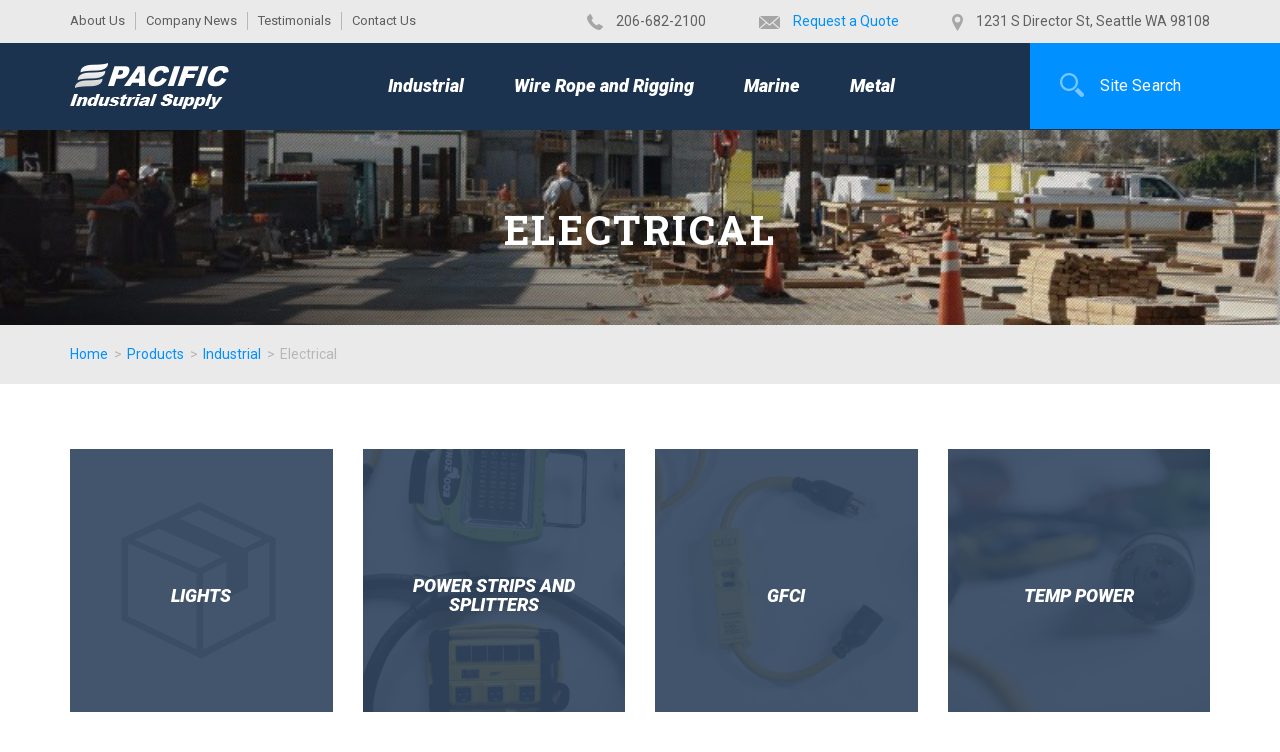

--- FILE ---
content_type: text/html; charset=utf-8
request_url: https://www.pacificindustrial.com/catalog/industrial/electrical-79
body_size: 8302
content:
<!DOCTYPE html> 
<html class="no-js" lang="en" >
	<head><meta http-equiv="X-UA-Compatible" content="IE=edge" >
<meta charset="utf-8">
<meta name="viewport" content="width=device-width, initial-scale=1">
<link rel="shortcut icon" href="/favicon.ico" type="image/x-icon">
<link rel="icon" href="/favicon.ico" type="image/x-icon">
<link rel="alternate" type="application/rss+xml" title="http://www.pacificindustrial.com/" href="http://www.pacificindustrial.com/blog/feed">
<link href="/styles/app.css" rel="stylesheet" type="text/css" media="all" />

<!--[if (gt IE 8) | (!IE)]><!-->

<script src="//ajax.googleapis.com/ajax/libs/jquery/2.0.3/jquery.min.js"></script>

<!--<![endif]-->

<!--[if lte IE 8]>

<script src="//ajax.googleapis.com/ajax/libs/jquery/1.9.0/jquery.min.js"></script>

<![endif]-->

<!--[if lte IE 8]>

<link rel="stylesheet" type="text/css" href="styles/ie876fix.css" />

<script type="text/javascript" src="/scripts/ie/respond.min.js"></script>

<![endif]-->

		<title>Electrical | Pacific Industrial Supply Co.</title>
<meta name="keywords" content="" />
<meta name="description" content="" />
	<script>
  (function(i,s,o,g,r,a,m){i['GoogleAnalyticsObject']=r;i[r]=i[r]||function(){
  (i[r].q=i[r].q||[]).push(arguments)},i[r].l=1*new Date();a=s.createElement(o),
  m=s.getElementsByTagName(o)[0];a.async=1;a.src=g;m.parentNode.insertBefore(a,m)
  })(window,document,'script','//www.google-analytics.com/analytics.js','ga');

  ga('create', 'UA-71148400-1', 'auto');
  ga('send', 'pageview');

</script>
<link rel="stylesheet" type="text/css" href="/3rdparty/scripts/file-uploader/3.2/fineuploader-3.2.css">
<link rel="stylesheet" type="text/css" href="/3rdparty/scripts/jqueryui/1.9.2/datepicker/css/redmond/jquery-ui-1.9.2.custom.min.css">
<link rel="stylesheet" type="text/css" href="/3rdparty/scripts/placeholder/dciccale/css/placeholder-enhanced.css">
<link rel="stylesheet" type="text/css" href="/3rdparty/scripts/placeholder/dciccale/css/placeholder-enhanced.css">
<link rel="canonical" href="http://pacificindustrial.com/catalog/industrial/electrical-79" />
<link rel="stylesheet" type="text/css" href="/css/catalog.css"/>
</head>
	<body id="subpage" class="subpage catalog parent-category">
		<header class="main-page-header mm-slideout">
	<div class="top-bar">
		<div class="container">
			<div class="row">
				<div class="hidden-xs hidden-sm col-sm-7 col-md-5">
					<div class="top-bar-menu">
						
<ul class="efelle-menu">
	<li><a href="/about-us" class="first" target="_self" title="About Us">About Us</a></li>
	<li><a href="/blog/news/category/news" target="_self" title="Company News">Company News</a></li>
	<li><a href="/testimonial" class="last" target="_self" title="Testimonials">Testimonials</a></li>
	<li><a href="/about-us/contact-us" class="last" target="_self" title="Contact Us">Contact Us</a></li>
</ul>

					</div>
				</div>
				<div class="col-xs-12 col-md-7">
					<div class="top-bar-ico">
						<ul>
	<li><img alt="phone.png" src="/uploads/images/phone.png" title="phone.png" />&nbsp;​206-682-2100</li>
	<li><img alt="mail.png" src="/uploads/images/mail.png" title="mail.png" />&nbsp;<a href="/form/request-product-information" target="_self" title="">Request a Quote</a></li>
	<li><a href="/about-us/location"><img alt="pin.png" src="/uploads/images/pin.png" title="pin.png" /></a>&nbsp;1231 S&nbsp;Director St, Seattle WA 98108</li>
</ul>
					</div>
				</div>
			</div>
		</div>
	</div>
	<div class="container">
		<div class="row">
			<div class="col-xs-12 col-md-3">
				<a id="nav-toggle" href="#mmenu-slide">
					<span></span>
				</a>
				<a id="search-toggle" href="#" title="Open Search Box">
					<img src="/graphics/headerSearchIcon.png" alt="Open Search Box">
				</a>
				<a class="nav-logo left" href="/" title="Pacific Industrial Supply Co.">
					<img src="/graphics/pacific-industrial-logo.png" alt="Pacific Industrial Supply Co.">
				</a>
			</div>
			<!-- Desktop Menu -->
			<div class="desktop-menu col-md-7">
				<nav class="main-mnu">
					<h4 class="sr-only">Desktop Main Menu</h4>
					<ul class="main-category">
 	<li><a href="/catalog/industrial">Industrial</a>
<div class="menu-wrap">
<ul class="sub-level">
<li><a href="/catalog/industrial/tools-9">Tools</a>
</li>
<li><a href="/catalog/industrial/material-handling-37">Material Handling</a>
</li>
<li><a href="/catalog/industrial/consumable-58">Consumable</a>
</li>
<li><a href="/catalog/industrial/safety-60">Safety</a>
</li>
<li><a href="/catalog/industrial/areosol-paint-lubricants-sealants-caulk-69">Areosol, Paint, Lubricants, Sealants, Caulk</a>
</li>
<li><a href="/catalog/industrial/aerosol-paint-lubricants-sealant-caulk">Aerosol, Paint, Lubricants, Sealant, Caulk</a>
</li>
<li><a href="/catalog/industrial/hose-and-hydraulic-71">Hose and Hydraulic</a>
</li>
<li><a href="/catalog/industrial/electrical-79">Electrical</a>
</li>
<li><a href="/catalog/industrial/measuring-and-leveling-94">Measuring and Leveling</a>
</li>
<li><a href="/catalog/industrial/bending-and-prying-97">Bending and Prying</a>
</li>
<li><a href="/catalog/industrial/ladders-and-scaffolding-99">Ladders and Scaffolding</a>
</li>
</ul>
</div>
</li>
 	<li><a href="/catalog/wire-rope-and-rigging-40">Wire Rope and Rigging</a>
<div class="menu-wrap">
<ul class="sub-level">
<li><a href="/catalog/wire-rope-and-rigging-40/synthetic-lifting-41">Synthetic Lifting</a>
</li>
<li><a href="/catalog/wire-rope-and-rigging-40/wire-rope-44">Wire Rope</a>
</li>
<li><a href="/catalog/wire-rope-and-rigging-40/chain-45">Chain</a>
</li>
<li><a href="/catalog/wire-rope-and-rigging-40/chain-attachments-46">Chain Attachments</a>
</li>
<li><a href="/catalog/wire-rope-and-rigging-40/rigging-hardware-47">Rigging Hardware</a>
</li>
<li><a href="/catalog/wire-rope-and-rigging-40/wire-rope-end-fittings-49">Wire Rope End Fittings</a>
</li>
<li><a href="/catalog/wire-rope-and-rigging-40/hooks-50">Hooks</a>
</li>
</ul>
</div>
</li>
 	<li><a href="/catalog/marine-42">Marine</a>
<div class="menu-wrap">
<ul class="sub-level">
<li><a href="/catalog/marine-42/dock-hardware-43">Dock Hardware</a>
</li>
<li><a href="/catalog/marine-42/pully-blocks-48">Pully Blocks</a>
</li>
<li><a href="/catalog/marine-42/rope-and-twine-55">Rope and Twine</a>
</li>
<li><a href="/catalog/marine-42/gear-57">Gear</a>
</li>
<li><a href="/catalog/marine-42/buoys-75">Buoys</a>
</li>
<li><a href="/catalog/marine-42/fishing-and-crabbing-87">Fishing and Crabbing</a>
</li>
<li><a href="/catalog/marine-42/anchors-117">Anchors</a>
</li>
</ul>
</div>
</li>
 	<li><a href="/catalog/metal-66">Metal</a>
<div class="menu-wrap">
<ul class="sub-level">
<li><a href="/catalog/metal-66/all-thread-67">All Thread</a>
</li>
<li><a href="/catalog/metal-66/steel-112">Steel</a>
</li>
<li><a href="/catalog/metal-66/aluminum-113">Aluminum</a>
</li>
</ul>
</div>
</li>
</ul>

				</nav>
			</div>
			
			<div id="search-box" class="col-xs-12 col-md-2 nopad">
				<div class="srch">
		        	<input type="text" value="Site Search" title="search"  onkeypress="if (event.keyCode == 13) location='/search/' + document.getElementById('searchbox').value" onblur="if(this.value == ''){ this.value = 'Site Search'; }" onclick="if(this.value == 'Site Search'){ this.value = ''; }" class="field" id="searchbox"/>
		        	<input type="button" class="searchBtn" onclick="location='/search/' + document.getElementById('searchbox').value" value=""/>
		        </div>
		    </div>
		</div>
	</div>

	<!-- Mobile Menu -->
	<nav id="mmenu-slide" class="mobile-mega-menu no-fouc">
		<h4 class="sr-only">Mobile Menu</h4>
		<div>
			<!-- Logo Subpanel -->
			<div id="subpanel-logo" class="sub-panel mobile-logo">
				<a class="nav-logo-link" href="/">
					<img src="/graphics/pacific-industrial-logo.png" alt="Pacific Industrial Supply">
				</a>
			</div>

			<!-- Top Nav Subanel -->
			<div id="subpanel-topnav" class="sub-panel subpanel-topnav">
				
<ul class="mobile-top-menu">
	<li><a href="/about-us" class="first" target="_self" title="About Us">About Us</a></li>
	<li><a href="/blog/news/category/news" target="_self" title="Company News">Company News</a></li>
	<li><a href="/testimonial" class="last" target="_self" title="Testimonials">Testimonials</a></li>
	<li><a href="/about-us/contact-us" class="last" target="_self" title="Contact Us">Contact Us</a></li>
</ul>

			</div>

			<ul class="main-category">
 	<li><a href="/catalog/industrial">Industrial</a>
<ul class="sub-level">
<li><a href="/catalog/industrial/tools-9">Tools</a>
<ul class="last-level">
<li><a href="/catalog/industrial/tools-9/power-tools-10">Power Tools</a></li>
<li><a href="/catalog/industrial/tools-9/shovels-rakes-hammers-axes-65">Shovels, Rakes, Hammers, Axes</a></li>
<li><a href="/catalog/industrial/tools-9/pliers-wrenches-and-cutters-73">Pliers, Wrenches, and Cutters</a></li>
<li><a href="/catalog/industrial/tools-9/electricians-tools-77">Electricians Tools</a></li>
<li><a href="/catalog/industrial/tools-9/tool-belt-98">Tool Belt</a></li>
<li><a href="/catalog/industrial/tools-9/bench-equipment-111">Bench Equipment</a></li>
</ul>
</li>
<li><a href="/catalog/industrial/material-handling-37">Material Handling</a>
<ul class="last-level">
<li><a href="/catalog/industrial/material-handling-37/load-securing-38">Load Securing</a></li>
<li><a href="/catalog/industrial/material-handling-37/jacks-hoists-come-alongs-39">Jacks, Hoists, Come Alongs</a></li>
<li><a href="/catalog/industrial/material-handling-37/tie-down-binders-straps-56">Tie Down, Binders, Straps</a></li>
<li><a href="/catalog/industrial/material-handling-37/storage-64">Storage</a></li>
<li><a href="/catalog/industrial/material-handling-37/flammable-material-handling-85">Flammable Material Handling</a></li>
<li><a href="/catalog/industrial/material-handling-37/bungee-and-rubber-cords-92">Bungee and Rubber Cords</a></li>
<li><a href="/catalog/industrial/material-handling-37/tape-96">Tape</a></li>
<li><a href="/catalog/industrial/material-handling-37/casters-100">Casters</a></li>
<li><a href="/catalog/industrial/material-handling-37/tape-and-marking-102">Tape and Marking</a></li>
<li><a href="/catalog/industrial/material-handling-37/janitorial-110">Janitorial</a></li>
</ul>
</li>
<li><a href="/catalog/industrial/consumable-58">Consumable</a>
<ul class="last-level">
<li><a href="/catalog/industrial/consumable-58/drilling-59">Drilling</a></li>
<li><a href="/catalog/industrial/consumable-58/circular-blades-62">Circular Blades</a></li>
<li><a href="/catalog/industrial/consumable-58/bit-tips-63">Bit Tips</a></li>
<li><a href="/catalog/industrial/consumable-58/abrasives-68">Abrasives</a></li>
<li><a href="/catalog/industrial/consumable-58/knives-101">Knives</a></li>
<li><a href="/catalog/industrial/consumable-58/band-saw-blades-103">Band Saw Blades</a></li>
<li><a href="/catalog/industrial/consumable-58/hack-saw-blades-104">Hack Saw Blades</a></li>
<li><a href="/catalog/industrial/consumable-58/hole-saws-105">Hole Saws</a></li>
<li><a href="/catalog/industrial/consumable-58/reciprocating-blades-106">Reciprocating Blades</a></li>
<li><a href="/catalog/industrial/consumable-58/nails-screws-nuts-and-bolts-109">Nails, Screws, Nuts, and Bolts</a></li>
<li><a href="/catalog/industrial/consumable-58/abrasives-108">Abrasives</a></li>
<li><a href="/catalog/industrial/consumable-58/band-saw-blades-36">Band Saw Blades</a></li>
</ul>
</li>
<li><a href="/catalog/industrial/safety-60">Safety</a>
<ul class="last-level">
<li><a href="/catalog/industrial/safety-60/personal-protection-equipment-61">Personal Protection Equipment</a></li>
<li><a href="/catalog/industrial/safety-60/fall-protection-91">Fall Protection</a></li>
<li><a href="/catalog/industrial/safety-60/personal-safety-equipment-107">Personal Safety Equipment</a></li>
</ul>
</li>
<li><a href="/catalog/industrial/areosol-paint-lubricants-sealants-caulk-69">Areosol, Paint, Lubricants, Sealants, Caulk</a>
<ul class="last-level">
<li><a href="/catalog/industrial/areosol-paint-lubricants-sealants-caulk-69/cleaning-70">Cleaning</a></li>
<li><a href="/catalog/industrial/areosol-paint-lubricants-sealants-caulk-69/sprayers-and-vessels-74">Sprayers and Vessels</a></li>
<li><a href="/catalog/industrial/areosol-paint-lubricants-sealants-caulk-69/lube-oil-anti-corrosives-76">Lube, Oil, Anti-Corrosives</a></li>
<li><a href="/catalog/industrial/areosol-paint-lubricants-sealants-caulk-69/paint-78">Paint</a></li>
<li><a href="/catalog/industrial/areosol-paint-lubricants-sealants-caulk-69/glue-and-epoxy-88">Glue and Epoxy</a></li>
</ul>
</li>
<li><a href="/catalog/industrial/aerosol-paint-lubricants-sealant-caulk">Aerosol, Paint, Lubricants, Sealant, Caulk</a>
<ul class="last-level">
<li><a href="/catalog/industrial/aerosol-paint-lubricants-sealant-caulk/cleaning">Cleaning</a></li>
</ul>
</li>
<li><a href="/catalog/industrial/hose-and-hydraulic-71">Hose and Hydraulic</a>
<ul class="last-level">
<li><a href="/catalog/industrial/hose-and-hydraulic-71/camlocks-and-fittings-72">Camlocks and Fittings</a></li>
<li><a href="/catalog/industrial/hose-and-hydraulic-71/pumps-and-accessories-90">Pumps and Accessories</a></li>
<li><a href="/catalog/industrial/hose-and-hydraulic-71/hose-93">Hose</a></li>
</ul>
</li>
<li><a href="/catalog/industrial/electrical-79">Electrical</a>
<ul class="last-level">
<li><a href="/catalog/industrial/electrical-79/lights-80">Lights</a></li>
<li><a href="/catalog/industrial/electrical-79/power-strips-and-splitters-81">Power Strips and Splitters</a></li>
<li><a href="/catalog/industrial/electrical-79/gfci-82">GFCI</a></li>
<li><a href="/catalog/industrial/electrical-79/temp-power-83">Temp Power</a></li>
<li><a href="/catalog/industrial/electrical-79/extension-cords-84">Extension Cords</a></li>
<li><a href="/catalog/industrial/electrical-79/generator-89">Generator</a></li>
</ul>
</li>
<li><a href="/catalog/industrial/measuring-and-leveling-94">Measuring and Leveling</a>
<ul class="last-level">
<li><a href="/catalog/industrial/measuring-and-leveling-94/levels-and-squares-95">Levels and Squares</a></li>
</ul>
</li>
<li><a href="/catalog/industrial/bending-and-prying-97">Bending and Prying</a>
</li>
<li><a href="/catalog/industrial/ladders-and-scaffolding-99">Ladders and Scaffolding</a>
</li>
</ul>
</li>
 	<li><a href="/catalog/wire-rope-and-rigging-40">Wire Rope and Rigging</a>
<ul class="sub-level">
<li><a href="/catalog/wire-rope-and-rigging-40/synthetic-lifting-41">Synthetic Lifting</a>
</li>
<li><a href="/catalog/wire-rope-and-rigging-40/wire-rope-44">Wire Rope</a>
</li>
<li><a href="/catalog/wire-rope-and-rigging-40/chain-45">Chain</a>
</li>
<li><a href="/catalog/wire-rope-and-rigging-40/chain-attachments-46">Chain Attachments</a>
</li>
<li><a href="/catalog/wire-rope-and-rigging-40/rigging-hardware-47">Rigging Hardware</a>
</li>
<li><a href="/catalog/wire-rope-and-rigging-40/wire-rope-end-fittings-49">Wire Rope End Fittings</a>
</li>
<li><a href="/catalog/wire-rope-and-rigging-40/hooks-50">Hooks</a>
<ul class="last-level">
<li><a href="/catalog/wire-rope-and-rigging-40/hooks-50/misc-hooks-51">Misc Hooks</a></li>
<li><a href="/catalog/wire-rope-and-rigging-40/hooks-50/g-100-52">G-100</a></li>
<li><a href="/catalog/wire-rope-and-rigging-40/hooks-50/latch-kits-53">Latch Kits</a></li>
<li><a href="/catalog/wire-rope-and-rigging-40/hooks-50/lifting-hooks-54">Lifting Hooks</a></li>
</ul>
</li>
</ul>
</li>
 	<li><a href="/catalog/marine-42">Marine</a>
<ul class="sub-level">
<li><a href="/catalog/marine-42/dock-hardware-43">Dock Hardware</a>
</li>
<li><a href="/catalog/marine-42/pully-blocks-48">Pully Blocks</a>
</li>
<li><a href="/catalog/marine-42/rope-and-twine-55">Rope and Twine</a>
</li>
<li><a href="/catalog/marine-42/gear-57">Gear</a>
</li>
<li><a href="/catalog/marine-42/buoys-75">Buoys</a>
</li>
<li><a href="/catalog/marine-42/fishing-and-crabbing-87">Fishing and Crabbing</a>
</li>
<li><a href="/catalog/marine-42/anchors-117">Anchors</a>
</li>
</ul>
</li>
 	<li><a href="/catalog/metal-66">Metal</a>
<ul class="sub-level">
<li><a href="/catalog/metal-66/all-thread-67">All Thread</a>
</li>
<li><a href="/catalog/metal-66/steel-112">Steel</a>
</li>
<li><a href="/catalog/metal-66/aluminum-113">Aluminum</a>
</li>
</ul>
</li>
</ul>

		</div>
	</nav>
</header>

		<div id="page">

			<section class="masthead-cnt">
				<div class="mega-wrapper">
	<div id="mega1" class="div-display" style="display:none;">
		<div class="container">
			<div class="row">
				<div class="col-sm-12">
					<ul class="main-category">
 	<li><a href="/catalog/industrial">Industrial</a>
<ul class="sub-level">
<li><a href="/catalog/industrial/tools-9">Tools</a>
</li>
<li><a href="/catalog/industrial/material-handling-37">Material Handling</a>
</li>
<li><a href="/catalog/industrial/consumable-58">Consumable</a>
</li>
<li><a href="/catalog/industrial/safety-60">Safety</a>
</li>
<li><a href="/catalog/industrial/areosol-paint-lubricants-sealants-caulk-69">Areosol, Paint, Lubricants, Sealants, Caulk</a>
</li>
<li><a href="/catalog/industrial/aerosol-paint-lubricants-sealant-caulk">Aerosol, Paint, Lubricants, Sealant, Caulk</a>
</li>
<li><a href="/catalog/industrial/hose-and-hydraulic-71">Hose and Hydraulic</a>
</li>
<li><a href="/catalog/industrial/electrical-79">Electrical</a>
</li>
<li><a href="/catalog/industrial/measuring-and-leveling-94">Measuring and Leveling</a>
</li>
<li><a href="/catalog/industrial/bending-and-prying-97">Bending and Prying</a>
</li>
<li><a href="/catalog/industrial/ladders-and-scaffolding-99">Ladders and Scaffolding</a>
</li>
</ul>
</li>
 	<li><a href="/catalog/wire-rope-and-rigging-40">Wire Rope and Rigging</a>
<ul class="sub-level">
<li><a href="/catalog/wire-rope-and-rigging-40/synthetic-lifting-41">Synthetic Lifting</a>
</li>
<li><a href="/catalog/wire-rope-and-rigging-40/wire-rope-44">Wire Rope</a>
</li>
<li><a href="/catalog/wire-rope-and-rigging-40/chain-45">Chain</a>
</li>
<li><a href="/catalog/wire-rope-and-rigging-40/chain-attachments-46">Chain Attachments</a>
</li>
<li><a href="/catalog/wire-rope-and-rigging-40/rigging-hardware-47">Rigging Hardware</a>
</li>
<li><a href="/catalog/wire-rope-and-rigging-40/wire-rope-end-fittings-49">Wire Rope End Fittings</a>
</li>
<li><a href="/catalog/wire-rope-and-rigging-40/hooks-50">Hooks</a>
</li>
</ul>
</li>
 	<li><a href="/catalog/marine-42">Marine</a>
<ul class="sub-level">
<li><a href="/catalog/marine-42/dock-hardware-43">Dock Hardware</a>
</li>
<li><a href="/catalog/marine-42/pully-blocks-48">Pully Blocks</a>
</li>
<li><a href="/catalog/marine-42/rope-and-twine-55">Rope and Twine</a>
</li>
<li><a href="/catalog/marine-42/gear-57">Gear</a>
</li>
<li><a href="/catalog/marine-42/buoys-75">Buoys</a>
</li>
<li><a href="/catalog/marine-42/fishing-and-crabbing-87">Fishing and Crabbing</a>
</li>
<li><a href="/catalog/marine-42/anchors-117">Anchors</a>
</li>
</ul>
</li>
 	<li><a href="/catalog/metal-66">Metal</a>
<ul class="sub-level">
<li><a href="/catalog/metal-66/all-thread-67">All Thread</a>
</li>
<li><a href="/catalog/metal-66/steel-112">Steel</a>
</li>
<li><a href="/catalog/metal-66/aluminum-113">Aluminum</a>
</li>
</ul>
</li>
</ul>

				</div>
			</div>
		</div>
	</div>

	<div id="mega2" class="div-display" style="display:none;">
		<div class="container">
			<div class="row">
				<div class="col-sm-12">
					<ul class="main-category">
 	<li><a href="/catalog/industrial">Industrial</a>
<ul class="sub-level">
<li><a href="/catalog/industrial/tools-9">Tools</a>
</li>
<li><a href="/catalog/industrial/material-handling-37">Material Handling</a>
</li>
<li><a href="/catalog/industrial/consumable-58">Consumable</a>
</li>
<li><a href="/catalog/industrial/safety-60">Safety</a>
</li>
<li><a href="/catalog/industrial/areosol-paint-lubricants-sealants-caulk-69">Areosol, Paint, Lubricants, Sealants, Caulk</a>
</li>
<li><a href="/catalog/industrial/aerosol-paint-lubricants-sealant-caulk">Aerosol, Paint, Lubricants, Sealant, Caulk</a>
</li>
<li><a href="/catalog/industrial/hose-and-hydraulic-71">Hose and Hydraulic</a>
</li>
<li><a href="/catalog/industrial/electrical-79">Electrical</a>
</li>
<li><a href="/catalog/industrial/measuring-and-leveling-94">Measuring and Leveling</a>
</li>
<li><a href="/catalog/industrial/bending-and-prying-97">Bending and Prying</a>
</li>
<li><a href="/catalog/industrial/ladders-and-scaffolding-99">Ladders and Scaffolding</a>
</li>
</ul>
</li>
 	<li><a href="/catalog/wire-rope-and-rigging-40">Wire Rope and Rigging</a>
<ul class="sub-level">
<li><a href="/catalog/wire-rope-and-rigging-40/synthetic-lifting-41">Synthetic Lifting</a>
</li>
<li><a href="/catalog/wire-rope-and-rigging-40/wire-rope-44">Wire Rope</a>
</li>
<li><a href="/catalog/wire-rope-and-rigging-40/chain-45">Chain</a>
</li>
<li><a href="/catalog/wire-rope-and-rigging-40/chain-attachments-46">Chain Attachments</a>
</li>
<li><a href="/catalog/wire-rope-and-rigging-40/rigging-hardware-47">Rigging Hardware</a>
</li>
<li><a href="/catalog/wire-rope-and-rigging-40/wire-rope-end-fittings-49">Wire Rope End Fittings</a>
</li>
<li><a href="/catalog/wire-rope-and-rigging-40/hooks-50">Hooks</a>
</li>
</ul>
</li>
 	<li><a href="/catalog/marine-42">Marine</a>
<ul class="sub-level">
<li><a href="/catalog/marine-42/dock-hardware-43">Dock Hardware</a>
</li>
<li><a href="/catalog/marine-42/pully-blocks-48">Pully Blocks</a>
</li>
<li><a href="/catalog/marine-42/rope-and-twine-55">Rope and Twine</a>
</li>
<li><a href="/catalog/marine-42/gear-57">Gear</a>
</li>
<li><a href="/catalog/marine-42/buoys-75">Buoys</a>
</li>
<li><a href="/catalog/marine-42/fishing-and-crabbing-87">Fishing and Crabbing</a>
</li>
<li><a href="/catalog/marine-42/anchors-117">Anchors</a>
</li>
</ul>
</li>
 	<li><a href="/catalog/metal-66">Metal</a>
<ul class="sub-level">
<li><a href="/catalog/metal-66/all-thread-67">All Thread</a>
</li>
<li><a href="/catalog/metal-66/steel-112">Steel</a>
</li>
<li><a href="/catalog/metal-66/aluminum-113">Aluminum</a>
</li>
</ul>
</li>
</ul>

				</div>
			</div>
		</div>
	</div>

	<div id="mega3" class="div-display" style="display:none;">
		<div class="container">
			<div class="row">
				<div class="col-sm-12">
					<ul class="main-category">
 	<li><a href="/catalog/industrial">Industrial</a>
<ul class="sub-level">
<li><a href="/catalog/industrial/tools-9">Tools</a>
</li>
<li><a href="/catalog/industrial/material-handling-37">Material Handling</a>
</li>
<li><a href="/catalog/industrial/consumable-58">Consumable</a>
</li>
<li><a href="/catalog/industrial/safety-60">Safety</a>
</li>
<li><a href="/catalog/industrial/areosol-paint-lubricants-sealants-caulk-69">Areosol, Paint, Lubricants, Sealants, Caulk</a>
</li>
<li><a href="/catalog/industrial/aerosol-paint-lubricants-sealant-caulk">Aerosol, Paint, Lubricants, Sealant, Caulk</a>
</li>
<li><a href="/catalog/industrial/hose-and-hydraulic-71">Hose and Hydraulic</a>
</li>
<li><a href="/catalog/industrial/electrical-79">Electrical</a>
</li>
<li><a href="/catalog/industrial/measuring-and-leveling-94">Measuring and Leveling</a>
</li>
<li><a href="/catalog/industrial/bending-and-prying-97">Bending and Prying</a>
</li>
<li><a href="/catalog/industrial/ladders-and-scaffolding-99">Ladders and Scaffolding</a>
</li>
</ul>
</li>
 	<li><a href="/catalog/wire-rope-and-rigging-40">Wire Rope and Rigging</a>
<ul class="sub-level">
<li><a href="/catalog/wire-rope-and-rigging-40/synthetic-lifting-41">Synthetic Lifting</a>
</li>
<li><a href="/catalog/wire-rope-and-rigging-40/wire-rope-44">Wire Rope</a>
</li>
<li><a href="/catalog/wire-rope-and-rigging-40/chain-45">Chain</a>
</li>
<li><a href="/catalog/wire-rope-and-rigging-40/chain-attachments-46">Chain Attachments</a>
</li>
<li><a href="/catalog/wire-rope-and-rigging-40/rigging-hardware-47">Rigging Hardware</a>
</li>
<li><a href="/catalog/wire-rope-and-rigging-40/wire-rope-end-fittings-49">Wire Rope End Fittings</a>
</li>
<li><a href="/catalog/wire-rope-and-rigging-40/hooks-50">Hooks</a>
</li>
</ul>
</li>
 	<li><a href="/catalog/marine-42">Marine</a>
<ul class="sub-level">
<li><a href="/catalog/marine-42/dock-hardware-43">Dock Hardware</a>
</li>
<li><a href="/catalog/marine-42/pully-blocks-48">Pully Blocks</a>
</li>
<li><a href="/catalog/marine-42/rope-and-twine-55">Rope and Twine</a>
</li>
<li><a href="/catalog/marine-42/gear-57">Gear</a>
</li>
<li><a href="/catalog/marine-42/buoys-75">Buoys</a>
</li>
<li><a href="/catalog/marine-42/fishing-and-crabbing-87">Fishing and Crabbing</a>
</li>
<li><a href="/catalog/marine-42/anchors-117">Anchors</a>
</li>
</ul>
</li>
 	<li><a href="/catalog/metal-66">Metal</a>
<ul class="sub-level">
<li><a href="/catalog/metal-66/all-thread-67">All Thread</a>
</li>
<li><a href="/catalog/metal-66/steel-112">Steel</a>
</li>
<li><a href="/catalog/metal-66/aluminum-113">Aluminum</a>
</li>
</ul>
</li>
</ul>

				</div>
			</div>
		</div>
	</div>

	<div id="mega4" class="div-display" style="display:none;">
		<div class="container">
			<div class="row">
				<div class="col-sm-12">
					<ul class="main-category">
 	<li><a href="/catalog/industrial">Industrial</a>
<ul class="sub-level">
<li><a href="/catalog/industrial/tools-9">Tools</a>
</li>
<li><a href="/catalog/industrial/material-handling-37">Material Handling</a>
</li>
<li><a href="/catalog/industrial/consumable-58">Consumable</a>
</li>
<li><a href="/catalog/industrial/safety-60">Safety</a>
</li>
<li><a href="/catalog/industrial/areosol-paint-lubricants-sealants-caulk-69">Areosol, Paint, Lubricants, Sealants, Caulk</a>
</li>
<li><a href="/catalog/industrial/aerosol-paint-lubricants-sealant-caulk">Aerosol, Paint, Lubricants, Sealant, Caulk</a>
</li>
<li><a href="/catalog/industrial/hose-and-hydraulic-71">Hose and Hydraulic</a>
</li>
<li><a href="/catalog/industrial/electrical-79">Electrical</a>
</li>
<li><a href="/catalog/industrial/measuring-and-leveling-94">Measuring and Leveling</a>
</li>
<li><a href="/catalog/industrial/bending-and-prying-97">Bending and Prying</a>
</li>
<li><a href="/catalog/industrial/ladders-and-scaffolding-99">Ladders and Scaffolding</a>
</li>
</ul>
</li>
 	<li><a href="/catalog/wire-rope-and-rigging-40">Wire Rope and Rigging</a>
<ul class="sub-level">
<li><a href="/catalog/wire-rope-and-rigging-40/synthetic-lifting-41">Synthetic Lifting</a>
</li>
<li><a href="/catalog/wire-rope-and-rigging-40/wire-rope-44">Wire Rope</a>
</li>
<li><a href="/catalog/wire-rope-and-rigging-40/chain-45">Chain</a>
</li>
<li><a href="/catalog/wire-rope-and-rigging-40/chain-attachments-46">Chain Attachments</a>
</li>
<li><a href="/catalog/wire-rope-and-rigging-40/rigging-hardware-47">Rigging Hardware</a>
</li>
<li><a href="/catalog/wire-rope-and-rigging-40/wire-rope-end-fittings-49">Wire Rope End Fittings</a>
</li>
<li><a href="/catalog/wire-rope-and-rigging-40/hooks-50">Hooks</a>
</li>
</ul>
</li>
 	<li><a href="/catalog/marine-42">Marine</a>
<ul class="sub-level">
<li><a href="/catalog/marine-42/dock-hardware-43">Dock Hardware</a>
</li>
<li><a href="/catalog/marine-42/pully-blocks-48">Pully Blocks</a>
</li>
<li><a href="/catalog/marine-42/rope-and-twine-55">Rope and Twine</a>
</li>
<li><a href="/catalog/marine-42/gear-57">Gear</a>
</li>
<li><a href="/catalog/marine-42/buoys-75">Buoys</a>
</li>
<li><a href="/catalog/marine-42/fishing-and-crabbing-87">Fishing and Crabbing</a>
</li>
<li><a href="/catalog/marine-42/anchors-117">Anchors</a>
</li>
</ul>
</li>
 	<li><a href="/catalog/metal-66">Metal</a>
<ul class="sub-level">
<li><a href="/catalog/metal-66/all-thread-67">All Thread</a>
</li>
<li><a href="/catalog/metal-66/steel-112">Steel</a>
</li>
<li><a href="/catalog/metal-66/aluminum-113">Aluminum</a>
</li>
</ul>
</li>
</ul>

				</div>
			</div>
		</div>
	</div>

	<div id="mega5" class="div-display" style="display:none;">
		<div class="container">
			<div class="row">
				<div class="col-sm-12">
					<ul class="main-category">
 	<li><a href="/catalog/industrial">Industrial</a>
<ul class="sub-level">
<li><a href="/catalog/industrial/tools-9">Tools</a>
</li>
<li><a href="/catalog/industrial/material-handling-37">Material Handling</a>
</li>
<li><a href="/catalog/industrial/consumable-58">Consumable</a>
</li>
<li><a href="/catalog/industrial/safety-60">Safety</a>
</li>
<li><a href="/catalog/industrial/areosol-paint-lubricants-sealants-caulk-69">Areosol, Paint, Lubricants, Sealants, Caulk</a>
</li>
<li><a href="/catalog/industrial/aerosol-paint-lubricants-sealant-caulk">Aerosol, Paint, Lubricants, Sealant, Caulk</a>
</li>
<li><a href="/catalog/industrial/hose-and-hydraulic-71">Hose and Hydraulic</a>
</li>
<li><a href="/catalog/industrial/electrical-79">Electrical</a>
</li>
<li><a href="/catalog/industrial/measuring-and-leveling-94">Measuring and Leveling</a>
</li>
<li><a href="/catalog/industrial/bending-and-prying-97">Bending and Prying</a>
</li>
<li><a href="/catalog/industrial/ladders-and-scaffolding-99">Ladders and Scaffolding</a>
</li>
</ul>
</li>
 	<li><a href="/catalog/wire-rope-and-rigging-40">Wire Rope and Rigging</a>
<ul class="sub-level">
<li><a href="/catalog/wire-rope-and-rigging-40/synthetic-lifting-41">Synthetic Lifting</a>
</li>
<li><a href="/catalog/wire-rope-and-rigging-40/wire-rope-44">Wire Rope</a>
</li>
<li><a href="/catalog/wire-rope-and-rigging-40/chain-45">Chain</a>
</li>
<li><a href="/catalog/wire-rope-and-rigging-40/chain-attachments-46">Chain Attachments</a>
</li>
<li><a href="/catalog/wire-rope-and-rigging-40/rigging-hardware-47">Rigging Hardware</a>
</li>
<li><a href="/catalog/wire-rope-and-rigging-40/wire-rope-end-fittings-49">Wire Rope End Fittings</a>
</li>
<li><a href="/catalog/wire-rope-and-rigging-40/hooks-50">Hooks</a>
</li>
</ul>
</li>
 	<li><a href="/catalog/marine-42">Marine</a>
<ul class="sub-level">
<li><a href="/catalog/marine-42/dock-hardware-43">Dock Hardware</a>
</li>
<li><a href="/catalog/marine-42/pully-blocks-48">Pully Blocks</a>
</li>
<li><a href="/catalog/marine-42/rope-and-twine-55">Rope and Twine</a>
</li>
<li><a href="/catalog/marine-42/gear-57">Gear</a>
</li>
<li><a href="/catalog/marine-42/buoys-75">Buoys</a>
</li>
<li><a href="/catalog/marine-42/fishing-and-crabbing-87">Fishing and Crabbing</a>
</li>
<li><a href="/catalog/marine-42/anchors-117">Anchors</a>
</li>
</ul>
</li>
 	<li><a href="/catalog/metal-66">Metal</a>
<ul class="sub-level">
<li><a href="/catalog/metal-66/all-thread-67">All Thread</a>
</li>
<li><a href="/catalog/metal-66/steel-112">Steel</a>
</li>
<li><a href="/catalog/metal-66/aluminum-113">Aluminum</a>
</li>
</ul>
</li>
</ul>

				</div>
			</div>
		</div>
	</div>
</div>

				<div class="sub-masthead" style="background:url('/uploads/masthead/industrial-masthead.jpg') no-repeat;">
					<!-- <img src="/uploads/masthead/masthead-sub.jpg"> -->
					
					<div class="masthead-ttl">
						<h4>Electrical</h4>
					</div>
				</div>
				
			</section>

			<section class="breadcrumb-cnt">
				<div class="container">
					<div class="row">
						<div class="col-sm-12">
							<ul><li><a href="/">Home</a>&nbsp; &gt;</li><li><a href="/catalog">Products</a>&nbsp; &gt;</li><li><a href="/catalog/industrial">Industrial</a>&nbsp; &gt;</li><li><span class="active">Electrical</span></li></ul>
						</div>
					</div>
				</div>
			</section>
			
			<section class="main-cnt border-bottom">
				<div class="container">
					<div class="row">
						<div class="col-sm-12"> 
							<!-- Categories -->
<div class="row">
	<div class="category-col col-sm-4 col-md-3">
				<div class="catalog_category">
					<h4><a href="/catalog/industrial/electrical-79/lights-80" title="Lights">Lights</a></h4>
					<a href="/catalog/industrial/electrical-79/lights-80" title="View Lights">
						<img src="/includes/class.timthumb.php?src=/graphics/ecom/noimage.png&amp;w=430&amp;h=430" alt="Lights" title="Lights">
					</a>
				</div>
			</div>
		
	        <div class="category-col col-sm-4 col-md-3">
				<div class="catalog_category">
					<h4><a href="/catalog/industrial/electrical-79/power-strips-and-splitters-81" title="Power Strips and Splitters">Power Strips and Splitters</a></h4>
					<a href="/catalog/industrial/electrical-79/power-strips-and-splitters-81" title="View Power Strips and Splitters">
						<img src="/includes/class.timthumb.php?src=/ecom_img/power-strips-and-splitters_1479431260.jpg&amp;w=430&amp;h=430" alt="Power Strips and Splitters" title="Power Strips and Splitters">
					</a>
				</div>
			</div>
		
	        <div class="category-col col-sm-4 col-md-3">
				<div class="catalog_category">
					<h4><a href="/catalog/industrial/electrical-79/gfci-82" title="GFCI">GFCI</a></h4>
					<a href="/catalog/industrial/electrical-79/gfci-82" title="View GFCI">
						<img src="/includes/class.timthumb.php?src=/ecom_img/gfci_1479430915.jpg&amp;w=430&amp;h=430" alt="GFCI" title="GFCI">
					</a>
				</div>
			</div>
		
	        <div class="category-col col-sm-4 col-md-3">
				<div class="catalog_category">
					<h4><a href="/catalog/industrial/electrical-79/temp-power-83" title="Temp Power">Temp Power</a></h4>
					<a href="/catalog/industrial/electrical-79/temp-power-83" title="View Temp Power">
						<img src="/includes/class.timthumb.php?src=/ecom_img/temp-power_1479431457.jpg&amp;w=430&amp;h=430" alt="Temp Power" title="Temp Power">
					</a>
				</div>
			</div>
		
	        <div class="category-col col-sm-4 col-md-3">
				<div class="catalog_category">
					<h4><a href="/catalog/industrial/electrical-79/extension-cords-84" title="Extension Cords">Extension Cords</a></h4>
					<a href="/catalog/industrial/electrical-79/extension-cords-84" title="View Extension Cords">
						<img src="/includes/class.timthumb.php?src=/ecom_img/extension-cords_1479430773.jpg&amp;w=430&amp;h=430" alt="Extension Cords" title="Extension Cords">
					</a>
				</div>
			</div>
		
	        <div class="category-col col-sm-4 col-md-3">
				<div class="catalog_category">
					<h4><a href="/catalog/industrial/electrical-79/generator-89" title="Generator">Generator</a></h4>
					<a href="/catalog/industrial/electrical-79/generator-89" title="View Generator">
						<img src="/includes/class.timthumb.php?src=/graphics/ecom/noimage.png&amp;w=430&amp;h=430" alt="Generator" title="Generator">
					</a>
				</div>
			</div>
</div>
<!-- Products -->
<div id="subcat_products">
	<h2>Other Products</h2><div class="catalog_products">
		<div class="catalog_product match">
			<a href="/catalog/industrial/electrical-79/power-strips-362" title="Power Strips">
	        	<div class="product_image lazy" data-original="/ecom_img/original-362-150522_0186pacific.jpg">
	        	</div>
	        </a>
	        <div class="product_data">
	            <h3 class="title"><a href="/catalog/industrial/electrical-79/power-strips-362" title="Power Strips">Power Strips</a></h3>
	        </div>
	    </div>
	
		<div class="catalog_product match">
			<a href="/catalog/industrial/electrical-79/gfci-protected-triple-tap-2ft-363" title="GFCI Protected Triple Tap (2ft)">
	        	<div class="product_image lazy" data-original="/ecom_img/original-363-gfci.jpg">
	        	</div>
	        </a>
	        <div class="product_data">
	            <h3 class="title"><a href="/catalog/industrial/electrical-79/gfci-protected-triple-tap-2ft-363" title="GFCI Protected Triple Tap (2ft)">GFCI Protected Triple Tap (2ft)</a></h3>
	        </div>
	    </div>
	
		<div class="catalog_product match">
			<a href="/catalog/industrial/electrical-79/led-string-light-50ft-364" title="LED String Light (50ft)">
	        	<div class="product_image lazy" data-original="/ecom_img/original-364-150522_0187pacific.jpg">
	        	</div>
	        </a>
	        <div class="product_data">
	            <h3 class="title"><a href="/catalog/industrial/electrical-79/led-string-light-50ft-364" title="LED String Light (50ft)">LED String Light (50ft)</a></h3>
	        </div>
	    </div>
	
		<div class="catalog_product match">
			<a href="/catalog/industrial/electrical-79/temporary-power-cords-63-366" title="Temporary Power Cords (6/3)">
	        	<div class="product_image lazy" data-original="/ecom_img/original-366-150522_0190pacific.jpg">
	        	</div>
	        </a>
	        <div class="product_data">
	            <h3 class="title"><a href="/catalog/industrial/electrical-79/temporary-power-cords-63-366" title="Temporary Power Cords (6/3)">Temporary Power Cords (6/3)</a></h3>
	        </div>
	    </div>
	
		<div class="catalog_product match">
			<a href="/catalog/industrial/electrical-79/jumper-cables-20ft-367" title="Jumper Cables 20ft.">
	        	<div class="product_image lazy" data-original="/ecom_img/original-367-jumper.jpg">
	        	</div>
	        </a>
	        <div class="product_data">
	            <h3 class="title"><a href="/catalog/industrial/electrical-79/jumper-cables-20ft-367" title="Jumper Cables 20ft.">Jumper Cables 20ft.</a></h3>
	        </div>
	    </div>
	
		<div class="catalog_product match">
			<a href="/catalog/industrial/electrical-79/extension-cords-369" title="Extension Cords">
	        	<div class="product_image lazy" data-original="/ecom_img/original-369-150522_0182pacific.jpg">
	        	</div>
	        </a>
	        <div class="product_data">
	            <h3 class="title"><a href="/catalog/industrial/electrical-79/extension-cords-369" title="Extension Cords">Extension Cords</a></h3>
	        </div>
	    </div>
	</div>
</div>  
						</div>           
					</div>
				</div>
			</section>

			<section class="testimonial-sub-cnt">
	<div class="container">
		<div class="row">
			<div class="col-sm-12 col-md-10 col-md-offset-1">
				
				<h3>“Pacific Industrial is reliable and honest.  When we need anything in a RUSH, they are quick to deliver within the same day or next day.”</h3>
				<div class="row">
					<div class="col-xs-12 col-sm-6">
						<span>Pamela<br />Capital Industries Inc.</span>
					</div>
					<div class="col-xs-12 col-sm-6">
						<a href="/testimonial" title="View all Testimonial" class="btn btn-default">View All Testimonials</a>
					</div>
				</div>
				
			</div>
		</div>
	</div>
</section>

			<section class="newsletter-cnt">
	<div class="container">
		<div class="row">
			<div class="col-xs-12 col-md-7 col-lg-8">
				
					<div class="newsletter-promo">
						<h4>Taisun; Worlds Strongest Crane</h4>
						<div class="row">
							<div class="col-xs-12 col-sm-4">
								<div class="promo-img">
									<a href="/blog/news/category/news" title="Taisun; Worlds Strongest Crane"><img src="/menubar/77-off-blognewscategorynews-1497626825.jpg" alt="Taisun; Worlds Strongest Crane"></a>
								</div>
							</div>
							<div class="col-xs-12 col-sm-8">
								<div class="promo-txt">
									<h4><big><span class="marker">Holding the record for the top 3 heaviest lifts; the&nbsp;</span></big><a href="https://en.wikipedia.org/wiki/Taisun" target="_blank">Taisun</a>&nbsp;<big><span class="marker">crane in China is the strongest crane that exists in the world today. With a working load limit of over 44 million pounds or 20,000 metric tons this crane is surely a modern marvel. The amount of wire rope required to operate Taisun is nearly 50,000 meters or just over 31 miles; allowing it to lift a maximum of 80 meters. While not everyone may need 31 miles of wire rope, or have a need to lift 44 million pounds, we have a wide variety of materials required to lift, push, pull, and move whatever is in your way.</span></big></h4>

<h4><a href="https://upload.wikimedia.org/wikipedia/commons/d/dc/TAISUN_at_work.jpg" target="_blank">Take a look at the giant crane here.</a></h4>
								</div>
							</div>
						</div>	
					</div>
				
			</div>
			<div class="col-xs-12 col-md-5 col-lg-4">
				<div class="newsletter-signup">
					<h4>Sign Up for More Deals</h4>
					<div id="newsletterv3" class="newsletterv3_simple">
	<form id="newsletterv3_simple" class="newsletterv3_form" role="form" novalidate="novalidate">
		<input type="hidden" name="formstart" value="1768528485"/>
		<input type="hidden" name="categories[]" value="1"/>

		<!-- <input type="text" name="email" class="news-input" value="Stay Connected..." onblur="if(this.value == ''){ this.value = 'Stay Connected...'; }" onclick="if(this.value == 'Stay Connected...'){ this.value = ''; }"> -->

		<input type="email" required="required" class="form-control txtbx news-input" name="subscriber[email]" value="" placeholder="Enter Email Address">
		<input type="submit" value="SUBSCRIBE" class="sbmt">
	</form>
</div>
				</div>
			</div>
		</div>
	</div>
</section>
			
			<footer id="footer" class="section">
	<div class="container">
		<div class="row">
			<div class="col-xs-12 col-sm-6 col-sm-push-6">
				<div id="formbuilderv2">
	<!-- FormBuilderv2 - Begin Form -->
		<form
			id="form_1"
			class="formbuilderv2_form "
			novalidate="novalidate"
			method="post"
			autocomplete="off"
		>
			<input type="hidden" name="formid" id="formid" value="1"/>
			<input type="hidden" name="formstart" id="formstart" value="1768528485"/>
			<input type="text" name="honeypot" value="" style="display: none;" />

			<!-- FormBuilderv2 - Form Title -->
			<h1 class="form_title">Quick Contact</h1>

			<!-- FormBuilderv2 - Form Description -->
			<div class="form_description"><h5>These are our most commonly served states.</h5>

<h5>But we will ship anywhere in the world.....</h5>
</div>
			<div class="clear">&nbsp;</div>
			
			<!-- FormBuilderv2 - Begin Form Fields -->
			<div id="form_fields_1" class="form_fields">
					<!-- FormBuilderv2 - Begin Form Field -->
	<div id="form_field_1" class="formbuilderv2_form_field formbuilderv2_input formbuilderv2_customname  ">
		
		<!-- Form Field Title/Label -->
		<div class="form_field_title">
			
			<span class="form_field_required">*</span>
		</div>
		
		<!-- Form Field Element -->
		<div class="form_field_element">
			<input type="text" data-label="First name" class="form_field_half form_field_left" name="fields[1][first]" placeholder="*First name" required="required"/>
			<input type="text" data-label="Last name" class="form_field_half form_field_right" name="fields[1][last]" placeholder="*Last name" required="required"/>
		</div>
		
		<!-- Form Field Hint -->
		<div class="form_field_hint">
			
		</div>
		
	</div>
	<!-- FormBuilderv2 - End Form Field --><!-- FormBuilderv2 - Begin Form Field -->
	<div id="form_field_2" class="formbuilderv2_form_field formbuilderv2_input formbuilderv2_customemail  email">
		
		<!-- Form Field Title/Label -->
		<div class="form_field_title">
			
			<span class="form_field_required">*</span>
		</div>
		
		<!-- Form Field Element -->
		<div class="form_field_element">
			<input type="email" data-label="" name="fields[2]" placeholder="*Email" value="" required="required"/>
		</div>
		
		<!-- Form Field Hint -->
		<div class="form_field_hint">
			
		</div>
		
	</div>
	<!-- FormBuilderv2 - End Form Field --><!-- FormBuilderv2 - Begin Form Field -->
	<div id="form_field_25" class="formbuilderv2_form_field formbuilderv2_select  ">
		
		<!-- Form Field Title/Label -->
		<div class="form_field_title">
			
			<span class="form_field_not_required">*</span>
		</div>
		
		<!-- Form Field Element -->
		<div class="form_field_element">
			<select data-label="" name="fields[25]" ><!-- FormBuilderv2 - Begin Form Field Choices -->
	<option value="" selected="selected">Select a department to contact...</option>
	<!-- FormBuilderv2 - Begin Form Field Choices -->
	

	
	<!-- FormBuilderv2 - Begin Form Field Choices -->
	<option value="lrentas@pacificindustrial.com" >Industrial</option>
	<!-- FormBuilderv2 - Begin Form Field Choices -->
	

	
	<!-- FormBuilderv2 - Begin Form Field Choices -->
	<option value="johnsimmons@pacificindustrial.com" >Wire Rope and Rigging</option>
	<!-- FormBuilderv2 - Begin Form Field Choices -->
	

	
	<!-- FormBuilderv2 - Begin Form Field Choices -->
	<option value="johnsimmons@pacificindustrial.com" >Marine</option>
	<!-- FormBuilderv2 - Begin Form Field Choices -->
	

	
	<!-- FormBuilderv2 - Begin Form Field Choices -->
	<option value="lrentas@pacificindustrial.com" >Steel</option>
	<!-- FormBuilderv2 - Begin Form Field Choices --></select>
		</div>
		
		<!-- Form Field Hint -->
		<div class="form_field_hint">
			
		</div>
		
	</div>
	<!-- FormBuilderv2 - End Form Field --><!-- FormBuilderv2 - Begin Form Field -->
	<div id="form_field_3" class="formbuilderv2_form_field formbuilderv2_paragraphtext  ">
		
		<!-- Form Field Title/Label -->
		<div class="form_field_title">
			
			<span class="form_field_required">*</span>
		</div>
		
		<!-- Form Field Element -->
		<div class="form_field_element ">
			<textarea data-label="" name="fields[3]" placeholder="*Comments or Inquiry" required="required"></textarea>
		</div>
		
		<!-- Form Field Hint -->
		<div class="form_field_hint">
			
		</div>
		
	</div>
	<!-- FormBuilderv2 - End Form Field -->
			</div>
			<div class="clear">&nbsp;</div>
			<!-- FormBuilderv2 - Begin Form Fields -->
			
			<div class="form_submit">
				<input type="submit" class="medium awesome" name="form_submit" value="Submit"/>
			</div>
		</form>
		<!-- FormBuilderv2 - End Form -->
</div>

<!-- JavaScript *Must* Be Enabled!! -->
<noscript>
	<div id="jsrequired">
		<div>
			<h2>Sorry, this form requires that you have JavaScript enabled.</h2>
			<p>Please <a href="http://www.enable-javascript.com/" title="How to enable JavaScript">enable JavaScript</a> on your browser then reload the page.</p>
		</div>
	</div>
	<style type="text/css">
		#formbuilderv2 div,
		#formbuilderv2 form {
			display: none;
		}
		#jsrequired div {
			text-align: center;
			width: 80%;
			background-color: #f5f5f5;
			margin: 15px 0;
			padding: 15px;
			border: 5px solid #222;
			border-radius: 25px;
		}
	</style>
</noscript>
			</div>

			<div class="col-xs-12 col-sm-6 col-sm-pull-6">
				<div class="row">
					<div class="footer-menu">
						<div class="col-xs-12 col-sm-4">
							<h4>Services</h4>
							
<ul class="efelle-menu">
	<li><a href="/services#rigging-cable" class="first" target="_self" title="Rigging & Cable">Rigging & Cable</a></li>
	<li><a href="/services#Marine Services" target="_self" title="Marine Services">Marine Services</a></li>
	<li><a href="/services#Steel Supply" class="last" target="_self" title="Steel Supply">Steel Supply</a></li>
	<li><a href="/services#Industrial Supply" class="last" target="_self" title="Industrial Supply">Industrial Supply</a></li>
</ul>

						</div>
						<div class="col-xs-12 col-sm-3">
							<h4>About Us</h4>
							
<ul class="efelle-menu">
	<li><a href="/about-us/why-pacific-industrial" class="first" target="_self" title="About Us">About Us</a></li>
	<li><a href="/about-us/location" target="_self" title="Location">Location</a></li>
	<li><a href="/about-us/philosophy" class="last" target="_self" title="Philosophy">Philosophy</a></li>
	<li><a href="/testimonial" class="last" target="_self" title="Testimonials">Testimonials</a></li>
</ul>

						</div>
						<div class="col-xs-12 col-sm-5">
							<h4>Questions</h4>
							
<ul class="efelle-menu">
	<li><a href="/about-us/why-pacific-industrial" class="first" target="_self" title="Why Pacific Industrial?">Why Pacific Industrial?</a></li>
	<li><a href="/about-us/faq" target="_self" title="FAQs">FAQs</a></li>
	<li><a href="/about-us/careers" class="last" target="_self" title="Careers">Careers</a></li>
</ul>

						</div>
					</div>
				</div>
				<div class="row">
					<div class="col-xs-12 col-sm-12 col-md-9">
						<div class="footer-nav hidden-xs">
							
<ul class="efelle-menu">
	<li><a href="/sitemap" class="first" target="_self" title="Sitemap">Sitemap</a></li>
	<li><a href="/privacy-policy" target="_self" title="Privacy">Privacy</a></li>
	<li><a href="/form/contact-us" class="last" target="_self" title="Contact">Contact</a></li>
</ul>

							<p>Copyright &copy; 2016-2024&nbsp;Pacific Industrial Supply.<br />
<a href="http://www.seattlewebdesign.com" title="Seattle Web Design"><strong>Web Design</strong></a> by efelle</p>
						</div>
					</div>
					<div class="col-xs-12 col-sm-12 col-md-3">
						<div class="ico">
							
								<a href="https://twitter.com/PacIndustrial" title="" target="_blank"><img src="/menubar/39-off-httpstwittercompacindustrial-1452206864.png" alt=""></a>	
							
								<a href="https://www.youtube.com/channel/UCA3DiA37Vr5t_0lLSeIqdEQ" title="" target="_blank"><img src="/menubar/40-off-httpswwwyoutubecomchanneluca3dia37vr5t_0llseiqdeq-1452206914.png" alt=""></a>	
							
								<a href="https://www.facebook.com/piscoblue" title="" target="_blank"><img src="/menubar/41-off-httpswwwfacebookcompiscoblue-1452206935.png" alt=""></a>	
							
								<a href="https://plus.google.com/u/0/b/111147869295191399430/111147869295191399430/about/p/pub" title="Google+" target="_blank"><img src="/menubar/42-off-httpsplusgooglecomu0b111147869295191399430111147869295191399430aboutppub-1453324075.png" alt="Google+"></a>	
							
						</div>
					</div>
				</div>
			</div>

			<div class="col-xs-12 hidden-sm hidden-md hidden-lg">
				<div class="footer-nav">
					
<ul class="efelle-menu">
	<li><a href="/sitemap" class="first" target="_self" title="Sitemap">Sitemap</a></li>
	<li><a href="/privacy-policy" target="_self" title="Privacy">Privacy</a></li>
	<li><a href="/form/contact-us" class="last" target="_self" title="Contact">Contact</a></li>
</ul>

					<p>Copyright &copy; 2016-2024&nbsp;Pacific Industrial Supply.<br />
<a href="http://www.seattlewebdesign.com" title="Seattle Web Design"><strong>Web Design</strong></a> by efelle</p>
				</div>
			</div>

		</div>
	</div>
	<img src="/uploads/images/UnitedStatesMap.png" class="map"> 
</footer><script src="/scripts/efelle.js" type="text/javascript"></script>

		</div>
	
					<script type="text/javascript">
						if (typeof($.Poshytip) == 'undefined')
						{
							$('head').append('<link rel="stylesheet" type="text/css" href="/3rdparty/scripts/poshytip/1.2+/tip-darkgray/tip-darkgray.css"/>');
							$('head').append('<link rel="stylesheet" type="text/css" href="/3rdparty/scripts/poshytip/1.2+/tip-error/tip-error.css"/>');
							document.write('<script type="text/javascript" src="/3rdparty/scripts/poshytip/1.2+/jquery.poshytip.min.js"><\/script>');
						}
						
						if (typeof($.fancybox) == 'undefined')
						{
							$('head').append('<link rel="stylesheet" type="text/css" href="/3rdparty/scripts/fancybox/2.1.5/css/jquery.fancybox.css">');
							document.write('<script type="text/javascript" src="/3rdparty/scripts/fancybox/2.1.5/jquery.fancybox.pack.js"><\/script>');
						}
						
						if (typeof($.validator) == 'undefined')
						{
							document.write('<script type="text/javascript" src="/3rdparty/scripts/validation/1.11.0/jquery.validate.min.js"><\/script>');
							document.write('<script type="text/javascript" src="/3rdparty/scripts/validation/1.11.0/additional-methods.min.js"><\/script>');
							document.write('<script type="text/javascript" src="/3rdparty/scripts/validation/1.11.0/custom-methods.min.js"><\/script>');
						}
					</script>
				<script type="text/javascript" src="/3rdparty/scripts/file-uploader/3.2/jquery.fineuploader-3.2.min.js"></script>
<script type="text/javascript" src="/3rdparty/scripts/jqueryui/1.9.2/datepicker/jquery-ui-1.9.2.custom.min.js"></script>
<script type="text/javascript" src="/3rdparty/scripts/placeholder/dciccale/jquery.placeholder-enhanced.min.js"></script>
<script type="text/javascript" src="/scripts/formbuilderv2.js"></script>

					<script type="text/javascript">
						if (typeof($.Poshytip) == 'undefined')
						{
							$('head').append('<link rel="stylesheet" type="text/css" href="/3rdparty/scripts/poshytip/1.2+/tip-darkgray/tip-darkgray.css"/>');
							$('head').append('<link rel="stylesheet" type="text/css" href="/3rdparty/scripts/poshytip/1.2+/tip-error/tip-error.css"/>');
							document.write('<script type="text/javascript" src="/3rdparty/scripts/poshytip/1.2+/jquery.poshytip.min.js"><\/script>');
						}
						
						if (typeof($.validator) == 'undefined')
						{
							document.write('<script type="text/javascript" src="/3rdparty/scripts/validation/1.11.0/jquery.validate.min.js"><\/script>');
							document.write('<script type="text/javascript" src="/3rdparty/scripts/validation/1.11.0/additional-methods.min.js"><\/script>');
							document.write('<script type="text/javascript" src="/3rdparty/scripts/validation/1.11.0/custom-methods.min.js"><\/script>');
						}
					</script>
				<script type="text/javascript" src="/3rdparty/scripts/placeholder/dciccale/jquery.placeholder-enhanced.min.js"></script>
<script type="text/javascript" src="/scripts/newsletterv3.js"></script>
<script type="text/javascript" src="/scripts/catalogv2-navigation.js"></script>
<script type="text/javascript" src="/3rdparty/scripts/isotope/2.1.0/isotope.pkgd.min.js"></script>
<script type="text/javascript" src="/3rdparty/scripts/blockUI/2.44/jquery.blockUI.js"></script>
<script type="text/javascript" src="/scripts/catalogv2.js"></script>
</body>
</html>

--- FILE ---
content_type: text/css
request_url: https://www.pacificindustrial.com/3rdparty/scripts/placeholder/dciccale/css/placeholder-enhanced.css
body_size: 196
content:
/* 
  Required CSS
  you may change the name of the class
  (remember changing it in the js file too)
*/

/* for unsupported browsers */
.placeholder { color: #aaa }


/* for modern browsers */

/* webkit */
::-webkit-input-placeholder { color: #aaa }
/* firefox 4+ */
:-moz-placeholder { color: #aaa }


--- FILE ---
content_type: text/css
request_url: https://www.pacificindustrial.com/css/catalog.css
body_size: 924
content:
/* -- Catalog - Blocks --------------------------- */
#catalog {
	overflow: hidden;
}
/* ----------------------------------------------- */


/* -- Catalog - Elements -------------------------- */
.left {
	float:left;
}
.right {
	float:right;
}
.clear {
	clear: both;
}
.spacer {
	height: 10px;
}
/* ----------------------------------------------- */


/* -- Catalog - Fonts ---------------------------- */
h1 { }
h2 { }
/* ----------------------------------------------- */


/* -- Catalog - Store Front ---------------------- */
#catalog_storefront {
	width: 78%;
}
/* ----------------------------------------------- */


/* -- Catalog - Header --------------------------- */
#catalog_header {
	width: 78%;
}
/* ----------------------------------------------- */


/* -- Catalog - Toggle (sorting & pagination) ---- */
#catalog_toggle {
	width: 78%;
}
/* ----------------------------------------------- */


/* -- Catalog - Navigation ----------------------- */
#catalog_navigation {
	width: 20%;
}
#catalog_navigation .header {
	display: block;
}
#catalog_navigation .catalog_navigation_categories,
#catalog_navigation .catalog_navigation_products {
	padding-left: 15px;
}
#catalog_navigation .catalog_navigation_categories .catalog_navigation_category,
#catalog_navigation .catalog_navigation_products .catalog_navigation_product {
	float: left;
	clear: both;
}
/* ----------------------------------------------- */


/* -- Catalog - Category Products ----------------- */
#catalog_categories,
#catalog_products {
	width: 78%;
}
#catalog_categories .catalog_category,
#catalog_products .catalog_product,
#product_upsells .catalog_product {
	padding: 10px 5px;
	margin: 5px;
	float: left;
}
#catalog_categories .catalog_category .category_image,
#catalog_products .catalog_product .product_image,
#product_upsells .catalog_product .product_image {
	cursor: pointer;
}
#catalog_categories .catalog_category .category_data,
#catalog_products .catalog_product .product_data,
#product_upsells .catalog_product .product_data {
	float: left;
	clear: left;
}
/* ----------------------------------------------- */

/* -- Catalog - Toggle --------------------------- */
#catalog_toggle {
	margin: 10px -5px;
}
#catalog_toggle .catalog_sorting {
	
}
#catalog_toggle .catalog_paging {
	
}
#catalog_toggle .catalog_paging div {
	float: left;
	margin-right: 10px;
}
/* ----------------------------------------------- */


/* -- Catalog - Product Detail ------------------- */
#product_information {
	
}
div#addcartdiv{
	width:490px;	
}
/* ----------------------------------------------- */

/* -- Catalog - Product Detail - Social Media ---- */
#product_socialmedia {
	overflow: hidden;
}
#product_socialmedia span {
	font-weight: bold;
	margin-right: 10px;
}
#product_socialmedia span,
#product_socialmedia div {
	float: left;
}
/* ----------------------------------------------- */

/* -- Catalog - Product Detail - InfoTabs -------- */
#product_infotabs {
	
}
/* ----------------------------------------------- */

/* -- Catalog - Product Detail - Upsells --------- */
#product_upsells {
	overflow: hidden;
}
#product_upsells > span {
	width: 100%;
	display: block;
}
/* ----------------------------------------------- */


/* -- Catalog - Product Media Gallery ------------ */
#product_gallery {
	overflow: hidden;
	display: table;
	text-align: center;
}
#gallery_main {
	height: 500px;	/* Default */
	vertical-align: middle;
	display: table-cell;
}

#gallery_items,
#gallery_main {
    overflow: hidden;
}

#gallery_items .gallery_item {
	float: left;
	margin: 10px 10px 0 2px;
	display: block;
}

#gallery_items .current {
	border: 2px solid #C8C8C8;
	margin: 8px 8px 0 0;
}

#gallery_items .gallery_item .item_metadata {
	display: none;
}
/* ----------------------------------------------- */


/* -- Catalog - Product Reviews & Form ----------- */
#product_reviews {
	margin-bottom: 20px;
}
#product_reviews .product_review .review_title { }
#product_reviews .product_review .review_metadata { }
#product_reviews .product_review .review_datetime { }
#product_reviews .product_review .review_author { }
#product_reviews .product_review .review_location { }
#product_reviews .product_review .review_description { }
#product_reviews .product_review .review_rating {
	float: right;
}

#product_reviews_form { }
#product_reviews_form .review_form_title { }
#product_reviews_form .review_form_rating {
	float: right;
}
#product_reviews_form .review_form_field {
	margin: 5px 0;
}
/* ----------------------------------------------- */


--- FILE ---
content_type: text/javascript
request_url: https://www.pacificindustrial.com/3rdparty/scripts/file-uploader/3.2/jquery.fineuploader-3.2.min.js
body_size: 43266
content:
var qq=function(a){return{hide:function(){a.style.display="none";return this},attach:function(b,c){a.addEventListener?a.addEventListener(b,c,!1):a.attachEvent&&a.attachEvent("on"+b,c);return function(){qq(a).detach(b,c)}},detach:function(b,c){a.removeEventListener?a.removeEventListener(b,c,!1):a.attachEvent&&a.detachEvent("on"+b,c);return this},contains:function(b){return a===b?!0:a.contains?a.contains(b):!!(b.compareDocumentPosition(a)&8)},insertBefore:function(b){b.parentNode.insertBefore(a,b);
return this},remove:function(){a.parentNode.removeChild(a);return this},css:function(b){null!==b.opacity&&("string"!==typeof a.style.opacity&&"undefined"!==typeof a.filters)&&(b.filter="alpha(opacity="+Math.round(100*b.opacity)+")");qq.extend(a.style,b);return this},hasClass:function(b){return RegExp("(^| )"+b+"( |$)").test(a.className)},addClass:function(b){qq(a).hasClass(b)||(a.className+=" "+b);return this},removeClass:function(b){a.className=a.className.replace(RegExp("(^| )"+b+"( |$)")," ").replace(/^\s+|\s+$/g,
"");return this},getByClass:function(b){var c,d=[];if(a.querySelectorAll)return a.querySelectorAll("."+b);c=a.getElementsByTagName("*");qq.each(c,function(a,c){qq(c).hasClass(b)&&d.push(c)});return d},children:function(){for(var b=[],c=a.firstChild;c;)1===c.nodeType&&b.push(c),c=c.nextSibling;return b},setText:function(b){a.innerText=b;a.textContent=b;return this},clearText:function(){return qq(a).setText("")}}};
qq.log=function(a,b){if(window.console)if(!b||"info"===b)window.console.log(a);else if(window.console[b])window.console[b](a);else window.console.log("<"+b+"> "+a)};qq.isObject=function(a){return null!==a&&a&&"object"===typeof a&&a.constructor===Object};qq.isFunction=function(a){return"function"===typeof a};
qq.isFileOrInput=function(a){if(window.File&&a instanceof File)return!0;if(window.HTMLInputElement){if(a instanceof HTMLInputElement&&a.type&&"file"===a.type.toLowerCase())return!0}else if(a.tagName&&"input"===a.tagName.toLowerCase()&&a.type&&"file"===a.type.toLowerCase())return!0;return!1};qq.isXhrUploadSupported=function(){var a=document.createElement("input");a.type="file";return void 0!==a.multiple&&"undefined"!==typeof File&&"undefined"!==typeof FormData&&"undefined"!==typeof(new XMLHttpRequest).upload};
qq.isFolderDropSupported=function(a){return a.items&&a.items[0].webkitGetAsEntry};qq.isFileChunkingSupported=function(){return!qq.android()&&qq.isXhrUploadSupported()&&(File.prototype.slice||File.prototype.webkitSlice||File.prototype.mozSlice)};qq.extend=function(a,b,c){qq.each(b,function(b,e){c&&qq.isObject(e)?(void 0===a[b]&&(a[b]={}),qq.extend(a[b],e,!0)):a[b]=e})};
qq.indexOf=function(a,b,c){if(a.indexOf)return a.indexOf(b,c);var c=c||0,d=a.length;for(0>c&&(c+=d);c<d;c+=1)if(a.hasOwnProperty(c)&&a[c]===b)return c;return-1};qq.getUniqueId=function(){return"xxxxxxxx-xxxx-4xxx-yxxx-xxxxxxxxxxxx".replace(/[xy]/g,function(a){var b=16*Math.random()|0;return("x"==a?b:b&3|8).toString(16)})};qq.ie=function(){return-1!==navigator.userAgent.indexOf("MSIE")};qq.ie10=function(){return-1!==navigator.userAgent.indexOf("MSIE 10")};
qq.safari=function(){return void 0!==navigator.vendor&&-1!==navigator.vendor.indexOf("Apple")};qq.chrome=function(){return void 0!==navigator.vendor&&-1!==navigator.vendor.indexOf("Google")};qq.firefox=function(){return-1!==navigator.userAgent.indexOf("Mozilla")&&void 0!==navigator.vendor&&""===navigator.vendor};qq.windows=function(){return"Win32"===navigator.platform};qq.android=function(){return-1!==navigator.userAgent.toLowerCase().indexOf("android")};
qq.preventDefault=function(a){a.preventDefault?a.preventDefault():a.returnValue=!1};qq.toElement=function(){var a=document.createElement("div");return function(b){a.innerHTML=b;b=a.firstChild;a.removeChild(b);return b}}();qq.each=function(a,b){var c,d;if(a)for(c in a)if(Object.prototype.hasOwnProperty.call(a,c)&&(d=b(c,a[c]),!1===d))break};
qq.obj2url=function(a,b,c){var d,e=[],f="&",g=function(a,c){var d=b?/\[\]$/.test(b)?b:b+"["+c+"]":c;"undefined"!==d&&"undefined"!==c&&e.push("object"===typeof a?qq.obj2url(a,d,!0):"[object Function]"===Object.prototype.toString.call(a)?encodeURIComponent(d)+"="+encodeURIComponent(a()):encodeURIComponent(d)+"="+encodeURIComponent(a))};if(!c&&b)f=/\?/.test(b)?/\?$/.test(b)?"":"&":"?",e.push(b),e.push(qq.obj2url(a));else if("[object Array]"===Object.prototype.toString.call(a)&&"undefined"!==typeof a){d=
-1;for(c=a.length;d<c;d+=1)g(a[d],d)}else if("undefined"!==typeof a&&null!==a&&"object"===typeof a)for(d in a)a.hasOwnProperty(d)&&g(a[d],d);else e.push(encodeURIComponent(b)+"="+encodeURIComponent(a));return b?e.join(f):e.join(f).replace(/^&/,"").replace(/%20/g,"+")};
qq.obj2FormData=function(a,b,c){b||(b=new FormData);qq.each(a,function(a,e){a=c?c+"["+a+"]":a;qq.isObject(e)?qq.obj2FormData(e,b,a):qq.isFunction(e)?b.append(encodeURIComponent(a),encodeURIComponent(e())):b.append(encodeURIComponent(a),encodeURIComponent(e))});return b};qq.obj2Inputs=function(a,b){var c;b||(b=document.createElement("form"));qq.obj2FormData(a,{append:function(a,e){c=document.createElement("input");c.setAttribute("name",a);c.setAttribute("value",e);b.appendChild(c)}});return b};
qq.setCookie=function(a,b,c){var d=new Date,e="";c&&(d.setTime(d.getTime()+864E5*c),e="; expires="+d.toGMTString());document.cookie=a+"="+b+e+"; path=/"};qq.getCookie=function(a){for(var a=a+"=",b=document.cookie.split(";"),c,d=0;d<b.length;d++){for(c=b[d];" "==c.charAt(0);)c=c.substring(1,c.length);if(0===c.indexOf(a))return c.substring(a.length,c.length)}};
qq.getCookieNames=function(a){var b=document.cookie.split(";"),c=[];qq.each(b,function(b,e){var e=e.trim(),f=e.indexOf("=");e.match(a)&&c.push(e.substr(0,f))});return c};qq.deleteCookie=function(a){qq.setCookie(a,"",-1)};qq.areCookiesEnabled=function(){var a="qqCookieTest:"+1E5*Math.random();qq.setCookie(a,1);return qq.getCookie(a)?(qq.deleteCookie(a),!0):!1};qq.parseJson=function(a){return"function"===typeof JSON.parse?JSON.parse(a):eval("("+a+")")};
qq.DisposeSupport=function(){var a=[];return{dispose:function(){var b;do(b=a.shift())&&b();while(b)},attach:function(){this.addDisposer(qq(arguments[0]).attach.apply(this,Array.prototype.slice.call(arguments,1)))},addDisposer:function(b){a.push(b)}}};
qq.UploadButton=function(a){this._options={element:null,multiple:!1,acceptFiles:null,name:"file",onChange:function(){},hoverClass:"qq-upload-button-hover",focusClass:"qq-upload-button-focus"};qq.extend(this._options,a);this._disposeSupport=new qq.DisposeSupport;this._element=this._options.element;qq(this._element).css({position:"relative",overflow:"hidden",direction:"ltr"});this._input=this._createInput()};
qq.UploadButton.prototype={getInput:function(){return this._input},reset:function(){this._input.parentNode&&qq(this._input).remove();qq(this._element).removeClass(this._options.focusClass);this._input=this._createInput()},_createInput:function(){var a=document.createElement("input");this._options.multiple&&a.setAttribute("multiple","multiple");this._options.acceptFiles&&a.setAttribute("accept",this._options.acceptFiles);a.setAttribute("type","file");a.setAttribute("name",this._options.name);qq(a).css({position:"absolute",
right:0,top:0,fontFamily:"Arial",fontSize:"118px",margin:0,padding:0,cursor:"pointer",opacity:0});this._element.appendChild(a);var b=this;this._disposeSupport.attach(a,"change",function(){b._options.onChange(a)});this._disposeSupport.attach(a,"mouseover",function(){qq(b._element).addClass(b._options.hoverClass)});this._disposeSupport.attach(a,"mouseout",function(){qq(b._element).removeClass(b._options.hoverClass)});this._disposeSupport.attach(a,"focus",function(){qq(b._element).addClass(b._options.focusClass)});
this._disposeSupport.attach(a,"blur",function(){qq(b._element).removeClass(b._options.focusClass)});window.attachEvent&&a.setAttribute("tabIndex","-1");return a}};
qq.FineUploaderBasic=function(a){this._options={debug:!1,button:null,multiple:!0,maxConnections:3,disableCancelForFormUploads:!1,autoUpload:!0,request:{endpoint:"/server/upload",params:{},paramsInBody:!1,customHeaders:{},forceMultipart:!0,inputName:"qqfile",uuidName:"qquuid",totalFileSizeName:"qqtotalfilesize"},validation:{allowedExtensions:[],sizeLimit:0,minSizeLimit:0,stopOnFirstInvalidFile:!0},callbacks:{onSubmit:function(){},onComplete:function(){},onCancel:function(){},onUpload:function(){},
onUploadChunk:function(){},onResume:function(){},onProgress:function(){},onError:function(){},onAutoRetry:function(){},onManualRetry:function(){},onValidateBatch:function(){},onValidate:function(){}},messages:{typeError:"{file} has an invalid extension. Valid extension(s): {extensions}.",sizeError:"{file} is too large, maximum file size is {sizeLimit}.",minSizeError:"{file} is too small, minimum file size is {minSizeLimit}.",emptyError:"{file} is empty, please select files again without it.",noFilesError:"No files to upload.",
onLeave:"The files are being uploaded, if you leave now the upload will be cancelled."},retry:{enableAuto:!1,maxAutoAttempts:3,autoAttemptDelay:5,preventRetryResponseProperty:"preventRetry"},classes:{buttonHover:"qq-upload-button-hover",buttonFocus:"qq-upload-button-focus"},chunking:{enabled:!1,partSize:2E6,paramNames:{partIndex:"qqpartindex",partByteOffset:"qqpartbyteoffset",chunkSize:"qqchunksize",totalFileSize:"qqtotalfilesize",totalParts:"qqtotalparts",filename:"qqfilename"}},resume:{enabled:!1,
id:null,cookiesExpireIn:7,paramNames:{resuming:"qqresume"}},formatFileName:function(a){33<a.length&&(a=a.slice(0,19)+"..."+a.slice(-14));return a},text:{sizeSymbols:"kB MB GB TB PB EB".split(" ")}};qq.extend(this._options,a,!0);this._wrapCallbacks();this._disposeSupport=new qq.DisposeSupport;this._filesInProgress=[];this._storedFileIds=[];this._autoRetries=[];this._retryTimeouts=[];this._preventRetries=[];this._paramsStore=this._createParamsStore();this._endpointStore=this._createEndpointStore();
this._handler=this._createUploadHandler();this._options.button&&(this._button=this._createUploadButton(this._options.button));this._preventLeaveInProgress()};
qq.FineUploaderBasic.prototype={log:function(a,b){this._options.debug&&(!b||"info"===b)?qq.log("[FineUploader] "+a):b&&"info"!==b&&qq.log("[FineUploader] "+a,b)},setParams:function(a,b){null==b?this._options.request.params=a:this._paramsStore.setParams(a,b)},setEndpoint:function(a,b){null==b?this._options.request.endpoint=a:this._endpointStore.setEndpoint(a,b)},getInProgress:function(){return this._filesInProgress.length},uploadStoredFiles:function(){for(var a;this._storedFileIds.length;)a=this._storedFileIds.shift(),
this._filesInProgress.push(a),this._handler.upload(a)},clearStoredFiles:function(){this._storedFileIds=[]},retry:function(a){return this._onBeforeManualRetry(a)?(this._handler.retry(a),!0):!1},cancel:function(a){this._handler.cancel(a)},reset:function(){this.log("Resetting uploader...");this._handler.reset();this._filesInProgress=[];this._storedFileIds=[];this._autoRetries=[];this._retryTimeouts=[];this._preventRetries=[];this._button.reset();this._paramsStore.reset();this._endpointStore.reset()},
addFiles:function(a){var b=[],c,d;if(a){if(!window.FileList||!(a instanceof FileList))a=[].concat(a);for(c=0;c<a.length;c+=1)d=a[c],qq.isFileOrInput(d)?b.push(d):this.log(d+" is not a File or INPUT element!  Ignoring!","warn");this.log("Processing "+b.length+" files or inputs...");this._uploadFileList(b)}},getUuid:function(a){return this._handler.getUuid(a)},getResumableFilesData:function(){return this._handler.getResumableFilesData()},getSize:function(a){return this._handler.getSize(a)},getFile:function(a){return this._handler.getFile(a)},
_createUploadButton:function(a){var b=this,c=new qq.UploadButton({element:a,multiple:this._options.multiple&&qq.isXhrUploadSupported(),acceptFiles:this._options.validation.acceptFiles,onChange:function(a){b._onInputChange(a)},hoverClass:this._options.classes.buttonHover,focusClass:this._options.classes.buttonFocus});this._disposeSupport.addDisposer(function(){c.dispose()});return c},_createUploadHandler:function(){var a=this;return new qq.UploadHandler({debug:this._options.debug,forceMultipart:this._options.request.forceMultipart,
maxConnections:this._options.maxConnections,customHeaders:this._options.request.customHeaders,inputName:this._options.request.inputName,uuidParamName:this._options.request.uuidName,totalFileSizeParamName:this._options.request.totalFileSizeName,demoMode:this._options.demoMode,paramsInBody:this._options.request.paramsInBody,paramsStore:this._paramsStore,endpointStore:this._endpointStore,chunking:this._options.chunking,resume:this._options.resume,log:function(b,c){a.log(b,c)},onProgress:function(b,c,
d,e){a._onProgress(b,c,d,e);a._options.callbacks.onProgress(b,c,d,e)},onComplete:function(b,c,d,e){a._onComplete(b,c,d,e);a._options.callbacks.onComplete(b,c,d)},onCancel:function(b,c){a._onCancel(b,c);a._options.callbacks.onCancel(b,c)},onUpload:function(b,c){a._onUpload(b,c);a._options.callbacks.onUpload(b,c)},onUploadChunk:function(b,c,d){a._options.callbacks.onUploadChunk(b,c,d)},onResume:function(b,c,d){return a._options.callbacks.onResume(b,c,d)},onAutoRetry:function(b,c,d,e){a._preventRetries[b]=
d[a._options.retry.preventRetryResponseProperty];return a._shouldAutoRetry(b,c,d)?(a._maybeParseAndSendUploadError(b,c,d,e),a._options.callbacks.onAutoRetry(b,c,a._autoRetries[b]+1),a._onBeforeAutoRetry(b,c),a._retryTimeouts[b]=setTimeout(function(){a._onAutoRetry(b,c,d)},1E3*a._options.retry.autoAttemptDelay),!0):!1}})},_preventLeaveInProgress:function(){var a=this;this._disposeSupport.attach(window,"beforeunload",function(b){if(a._filesInProgress.length)return b=b||window.event,b.returnValue=a._options.messages.onLeave})},
_onSubmit:function(a){this._options.autoUpload&&this._filesInProgress.push(a)},_onProgress:function(){},_onComplete:function(a,b,c,d){this._removeFromFilesInProgress(a);this._maybeParseAndSendUploadError(a,b,c,d)},_onCancel:function(a){this._removeFromFilesInProgress(a);clearTimeout(this._retryTimeouts[a]);a=qq.indexOf(this._storedFileIds,a);!this._options.autoUpload&&0<=a&&this._storedFileIds.splice(a,1)},_removeFromFilesInProgress:function(a){a=qq.indexOf(this._filesInProgress,a);0<=a&&this._filesInProgress.splice(a,
1)},_onUpload:function(){},_onInputChange:function(a){qq.isXhrUploadSupported()?this.addFiles(a.files):this.addFiles(a);this._button.reset()},_onBeforeAutoRetry:function(a,b){this.log("Waiting "+this._options.retry.autoAttemptDelay+" seconds before retrying "+b+"...")},_onAutoRetry:function(a,b){this.log("Retrying "+b+"...");this._autoRetries[a]++;this._handler.retry(a)},_shouldAutoRetry:function(a){return!this._preventRetries[a]&&this._options.retry.enableAuto?(void 0===this._autoRetries[a]&&(this._autoRetries[a]=
0),this._autoRetries[a]<this._options.retry.maxAutoAttempts):!1},_onBeforeManualRetry:function(a){if(this._preventRetries[a])return this.log("Retries are forbidden for id "+a,"warn"),!1;if(this._handler.isValid(a)){var b=this._handler.getName(a);if(!1===this._options.callbacks.onManualRetry(a,b))return!1;this.log("Retrying upload for '"+b+"' (id: "+a+")...");this._filesInProgress.push(a);return!0}this.log("'"+a+"' is not a valid file ID","error");return!1},_maybeParseAndSendUploadError:function(a,
b,c,d){if(!c.success)if(d&&200!==d.status&&!c.error)this._options.callbacks.onError(a,b,"XHR returned response code "+d.status);else this._options.callbacks.onError(a,b,c.error?c.error:"Upload failure reason unknown")},_uploadFileList:function(a){var b;if(!1!==this._options.callbacks.onValidateBatch(this._getValidationDescriptors(a)))if(0<a.length)for(b=0;b<a.length;b++)if(this._validateFile(a[b]))this._uploadFile(a[b]);else{if(this._options.validation.stopOnFirstInvalidFile)break}else this._error("noFilesError",
"")},_uploadFile:function(a){var a=this._handler.add(a),b=this._handler.getName(a);!1!==this._options.callbacks.onSubmit(a,b)&&(this._onSubmit(a,b),this._options.autoUpload?this._handler.upload(a):this._storeFileForLater(a))},_storeFileForLater:function(a){this._storedFileIds.push(a)},_validateFile:function(a){var b,c,a=this._getValidationDescriptor(a);b=a.name;c=a.size;if(!1===this._options.callbacks.onValidate(a))return!1;if(this._isAllowedExtension(b)){if(0===c)return this._error("emptyError",
b),!1;if(c&&this._options.validation.sizeLimit&&c>this._options.validation.sizeLimit)return this._error("sizeError",b),!1;if(c&&c<this._options.validation.minSizeLimit)return this._error("minSizeError",b),!1}else return this._error("typeError",b),!1;return!0},_error:function(a,b){var c=this._options.messages[a],d=this._options.validation.allowedExtensions.join(", ").toLowerCase(),e=this._options.formatFileName(b),c=c.replace("{file}",e),c=c.replace("{extensions}",d),d=this._formatSize(this._options.validation.sizeLimit),
c=c.replace("{sizeLimit}",d),d=this._formatSize(this._options.validation.minSizeLimit),c=c.replace("{minSizeLimit}",d);this._options.callbacks.onError(null,b,c);return c},_isAllowedExtension:function(a){var b=this._options.validation.allowedExtensions,c=!1;if(!b.length)return!0;qq.each(b,function(b,e){if(null!=a.match(RegExp("\\."+e+"$","i")))return c=!0,!1});return c},_formatSize:function(a){var b=-1;do a/=1024,b++;while(99<a);return Math.max(a,0.1).toFixed(1)+this._options.text.sizeSymbols[b]},
_wrapCallbacks:function(){var a,b;a=this;b=function(b,c,f){try{return c.apply(a,f)}catch(g){a.log("Caught exception in '"+b+"' callback - "+g.message,"error")}};for(var c in this._options.callbacks)(function(){var d,e;d=c;e=a._options.callbacks[d];a._options.callbacks[d]=function(){return b(d,e,arguments)}})()},_parseFileName:function(a){return a.value?a.value.replace(/.*(\/|\\)/,""):null!==a.fileName&&void 0!==a.fileName?a.fileName:a.name},_parseFileSize:function(a){var b;a.value||(b=null!==a.fileSize&&
void 0!==a.fileSize?a.fileSize:a.size);return b},_getValidationDescriptor:function(a){var b,c;c={};b=this._parseFileName(a);a=this._parseFileSize(a);c.name=b;a&&(c.size=a);return c},_getValidationDescriptors:function(a){var b=this,c=[];qq.each(a,function(a,e){c.push(b._getValidationDescriptor(e))});return c},_createParamsStore:function(){var a={},b=this;return{setParams:function(b,d){var e={};qq.extend(e,b);a[d]=e},getParams:function(c){var d={};null!=c&&a[c]?qq.extend(d,a[c]):qq.extend(d,b._options.request.params);
return d},remove:function(b){return delete a[b]},reset:function(){a={}}}},_createEndpointStore:function(){var a={},b=this;return{setEndpoint:function(b,d){a[d]=b},getEndpoint:function(c){return null!=c&&a[c]?a[c]:b._options.request.endpoint},remove:function(b){return delete a[b]},reset:function(){a={}}}}};
qq.DragAndDrop=function(a){function b(){p===l&&!k&&(g.callbacks.log("Grabbed "+m.length+" files after tree traversal."),h.dropDisabled(!1),g.callbacks.dropProcessing(!1,m))}function c(a){var d;p+=1;a.isFile?a.file(function(a){m.push(a);l+=1;b()}):a.isDirectory&&(k=!0,a=a.createReader(),a.readEntries(function(a){l+=1;for(d=0;d<a.length;d+=1)c(a[d]);k=!1;a.length||b()}))}function d(a){h=new qq.UploadDropZone({element:a,onEnter:function(b){qq(a).addClass(g.classes.dropActive);b.stopPropagation()},onLeaveNotDescendants:function(){qq(a).removeClass(g.classes.dropActive)},
onDrop:function(d){g.hideDropzones&&qq(a).hide();qq(a).removeClass(g.classes.dropActive);var d=d.dataTransfer,e,f;g.callbacks.dropProcessing(!0);h.dropDisabled(!0);if(1<d.files.length&&!g.multiple)g.callbacks.dropProcessing(!1),g.callbacks.error("tooManyFilesError",""),h.dropDisabled(!1);else if(m=[],l=p=0,qq.isFolderDropSupported(d)){e=d.items;for(d=0;d<e.length;d+=1)if(f=e[d].webkitGetAsEntry())f.isFile?(m.push(e[d].getAsFile()),d===e.length-1&&b()):c(f)}else g.callbacks.dropProcessing(!1,d.files),
h.dropDisabled(!1)}});o.addDisposer(function(){h.dispose()});g.hideDropzones&&qq(a).hide()}function e(a){var b;qq.each(a.dataTransfer.types,function(a,c){if("Files"===c)return b=!0,!1});return b}function f(){g.dropArea&&g.extraDropzones.push(g.dropArea);var a,b=g.extraDropzones;for(a=0;a<b.length;a+=1)d(b[a]);g.dropArea&&(!qq.ie()||qq.ie10())&&o.attach(document,"dragenter",function(c){if(!h.dropDisabled()&&e(c)&&!qq(g.dropArea).hasClass(g.classes.dropDisabled)){g.dropArea.style.display="block";for(a=
0;a<b.length;a+=1)b[a].style.display="block"}});o.attach(document,"dragleave",function(c){if(g.hideDropzones&&qq.FineUploader.prototype._leaving_document_out(c))for(a=0;a<b.length;a+=1)qq(b[a]).hide()});o.attach(document,"drop",function(c){if(g.hideDropzones)for(a=0;a<b.length;a+=1)qq(b[a]).hide();c.preventDefault()})}var g,h,k,m=[],p=0,l=0,o=new qq.DisposeSupport;g={dropArea:null,extraDropzones:[],hideDropzones:!0,multiple:!0,classes:{dropActive:null},callbacks:{dropProcessing:function(){},error:function(){},
log:function(){}}};qq.extend(g,a);return{setup:function(){f()},setupExtraDropzone:function(a){g.extraDropzones.push(a);d(a)},removeExtraDropzone:function(a){var b,c=g.extraDropzones;for(b in c)if(c[b]===a)return c.splice(b,1)},dispose:function(){o.dispose();h.dispose()}}};
qq.UploadDropZone=function(a){function b(){return qq.safari()||qq.firefox()&&qq.windows()}function c(a){if(qq.ie()&&!qq.ie10())return!1;var b=a.dataTransfer,c=qq.safari(),a=qq.ie10()?!0:"none"!==b.effectAllowed;return b&&a&&(b.files||!c&&b.types.contains&&b.types.contains("Files"))}function d(a){void 0!==a&&(g=a);return g}var e,f,g,h,k=new qq.DisposeSupport;e={element:null,onEnter:function(){},onLeave:function(){},onLeaveNotDescendants:function(){},onDrop:function(){}};qq.extend(e,a);f=e.element;
(function(){h||(b?k.attach(document,"dragover",function(a){a.preventDefault()}):k.attach(document,"dragover",function(a){a.dataTransfer&&(a.dataTransfer.dropEffect="none",a.preventDefault())}),h=!0)})();(function(){k.attach(f,"dragover",function(a){if(c(a)){var b=qq.ie()?null:a.dataTransfer.effectAllowed;a.dataTransfer.dropEffect="move"===b||"linkMove"===b?"move":"copy";a.stopPropagation();a.preventDefault()}});k.attach(f,"dragenter",function(a){if(!d()&&c(a))e.onEnter(a)});k.attach(f,"dragleave",
function(a){if(c(a)){e.onLeave(a);var b=document.elementFromPoint(a.clientX,a.clientY);if(!qq(this).contains(b))e.onLeaveNotDescendants(a)}});k.attach(f,"drop",function(a){!d()&&c(a)&&(a.preventDefault(),e.onDrop(a))})})();return{dropDisabled:function(a){return d(a)},dispose:function(){k.dispose()}}};
qq.FineUploader=function(a){qq.FineUploaderBasic.apply(this,arguments);qq.extend(this._options,{element:null,listElement:null,dragAndDrop:{extraDropzones:[],hideDropzones:!0,disableDefaultDropzone:!1},text:{uploadButton:"Upload a file",cancelButton:"Cancel",retryButton:"Retry",failUpload:"Upload failed",dragZone:"Drop files here to upload",dropProcessing:"Processing dropped files...",formatProgress:"{percent}% of {total_size}",waitingForResponse:"Processing..."},template:'<div class="qq-uploader">'+
(!this._options.dragAndDrop||!this._options.dragAndDrop.disableDefaultDropzone?'<div class="qq-upload-drop-area"><span>{dragZoneText}</span></div>':"")+(!this._options.button?'<div class="qq-upload-button"><div>{uploadButtonText}</div></div>':"")+'<span class="qq-drop-processing"><span>{dropProcessingText}</span><span class="qq-drop-processing-spinner"></span></span>'+(!this._options.listElement?'<ul class="qq-upload-list"></ul>':"")+"</div>",fileTemplate:'<li><div class="qq-progress-bar"></div><span class="qq-upload-spinner"></span><span class="qq-upload-finished"></span><span class="qq-upload-file"></span><span class="qq-upload-size"></span><a class="qq-upload-cancel" href="#">{cancelButtonText}</a><a class="qq-upload-retry" href="#">{retryButtonText}</a><span class="qq-upload-status-text">{statusText}</span></li>',
classes:{button:"qq-upload-button",drop:"qq-upload-drop-area",dropActive:"qq-upload-drop-area-active",dropDisabled:"qq-upload-drop-area-disabled",list:"qq-upload-list",progressBar:"qq-progress-bar",file:"qq-upload-file",spinner:"qq-upload-spinner",finished:"qq-upload-finished",retrying:"qq-upload-retrying",retryable:"qq-upload-retryable",size:"qq-upload-size",cancel:"qq-upload-cancel",retry:"qq-upload-retry",statusText:"qq-upload-status-text",success:"qq-upload-success",fail:"qq-upload-fail",successIcon:null,
failIcon:null,dropProcessing:"qq-drop-processing",dropProcessingSpinner:"qq-drop-processing-spinner"},failedUploadTextDisplay:{mode:"default",maxChars:50,responseProperty:"error",enableTooltip:!0},messages:{tooManyFilesError:"You may only drop one file"},retry:{showAutoRetryNote:!0,autoRetryNote:"Retrying {retryNum}/{maxAuto}...",showButton:!1},showMessage:function(a){setTimeout(function(){alert(a)},0)}},!0);qq.extend(this._options,a,!0);this._wrapCallbacks();this._options.template=this._options.template.replace(/\{dragZoneText\}/g,
this._options.text.dragZone);this._options.template=this._options.template.replace(/\{uploadButtonText\}/g,this._options.text.uploadButton);this._options.template=this._options.template.replace(/\{dropProcessingText\}/g,this._options.text.dropProcessing);this._options.fileTemplate=this._options.fileTemplate.replace(/\{cancelButtonText\}/g,this._options.text.cancelButton);this._options.fileTemplate=this._options.fileTemplate.replace(/\{retryButtonText\}/g,this._options.text.retryButton);this._options.fileTemplate=
this._options.fileTemplate.replace(/\{statusText\}/g,"");this._element=this._options.element;this._element.innerHTML=this._options.template;this._listElement=this._options.listElement||this._find(this._element,"list");this._classes=this._options.classes;this._button||(this._button=this._createUploadButton(this._find(this._element,"button")));this._bindCancelAndRetryEvents();this._dnd=this._setupDragAndDrop()};qq.extend(qq.FineUploader.prototype,qq.FineUploaderBasic.prototype);
qq.extend(qq.FineUploader.prototype,{clearStoredFiles:function(){qq.FineUploaderBasic.prototype.clearStoredFiles.apply(this,arguments);this._listElement.innerHTML=""},addExtraDropzone:function(a){this._dnd.setupExtraDropzone(a)},removeExtraDropzone:function(a){return this._dnd.removeExtraDropzone(a)},getItemByFileId:function(a){for(var b=this._listElement.firstChild;b;){if(b.qqFileId==a)return b;b=b.nextSibling}},cancel:function(a){qq.FineUploaderBasic.prototype.cancel.apply(this,arguments);var b=
this.getItemByFileId(a);qq(b).remove()},reset:function(){qq.FineUploaderBasic.prototype.reset.apply(this,arguments);this._element.innerHTML=this._options.template;this._listElement=this._options.listElement||this._find(this._element,"list");this._options.button||(this._button=this._createUploadButton(this._find(this._element,"button")));this._bindCancelAndRetryEvents();this._dnd.dispose();this._dnd=this._setupDragAndDrop()},_setupDragAndDrop:function(){var a=this,b=this._find(this._element,"dropProcessing"),
c,d;d=function(a){a.preventDefault()};this._options.dragAndDrop.disableDefaultDropzone||(c=this._find(this._options.element,"drop"));c=new qq.DragAndDrop({dropArea:c,extraDropzones:this._options.dragAndDrop.extraDropzones,hideDropzones:this._options.dragAndDrop.hideDropzones,multiple:this._options.multiple,classes:{dropActive:this._options.classes.dropActive},callbacks:{dropProcessing:function(c,f){var g=a._button.getInput();c?(qq(b).css({display:"block"}),qq(g).attach("click",d)):(qq(b).hide(),qq(g).detach("click",
d));f&&a.addFiles(f)},error:function(b,c){a._error(b,c)},log:function(b,c){a.log(b,c)}}});c.setup();return c},_leaving_document_out:function(a){return(qq.chrome()||qq.safari()&&qq.windows())&&0==a.clientX&&0==a.clientY||qq.firefox()&&!a.relatedTarget},_storeFileForLater:function(a){qq.FineUploaderBasic.prototype._storeFileForLater.apply(this,arguments);var b=this.getItemByFileId(a);qq(this._find(b,"spinner")).hide()},_find:function(a,b){var c=qq(a).getByClass(this._options.classes[b])[0];if(!c)throw Error("element not found "+
b);return c},_onSubmit:function(a,b){qq.FineUploaderBasic.prototype._onSubmit.apply(this,arguments);this._addToList(a,b)},_onProgress:function(a,b,c,d){qq.FineUploaderBasic.prototype._onProgress.apply(this,arguments);var e,f,g,h;e=this.getItemByFileId(a);f=this._find(e,"progressBar");h=Math.round(100*(c/d));c===d?(g=this._find(e,"cancel"),qq(g).hide(),qq(f).hide(),qq(this._find(e,"statusText")).setText(this._options.text.waitingForResponse),g=this._formatSize(d)):(g=this._formatProgress(c,d),qq(f).css({display:"block"}));
qq(f).css({width:h+"%"});e=this._find(e,"size");qq(e).css({display:"inline"});qq(e).setText(g)},_onComplete:function(a,b,c,d){qq.FineUploaderBasic.prototype._onComplete.apply(this,arguments);var e=this.getItemByFileId(a);qq(this._find(e,"statusText")).clearText();qq(e).removeClass(this._classes.retrying);qq(this._find(e,"progressBar")).hide();(!this._options.disableCancelForFormUploads||qq.isXhrUploadSupported())&&qq(this._find(e,"cancel")).hide();qq(this._find(e,"spinner")).hide();c.success?(qq(e).addClass(this._classes.success),
this._classes.successIcon&&(this._find(e,"finished").style.display="inline-block",qq(e).addClass(this._classes.successIcon))):(qq(e).addClass(this._classes.fail),this._classes.failIcon&&(this._find(e,"finished").style.display="inline-block",qq(e).addClass(this._classes.failIcon)),this._options.retry.showButton&&!this._preventRetries[a]&&qq(e).addClass(this._classes.retryable),this._controlFailureTextDisplay(e,c))},_onUpload:function(a,b){qq.FineUploaderBasic.prototype._onUpload.apply(this,arguments);
this._showSpinner(this.getItemByFileId(a))},_onBeforeAutoRetry:function(a){var b,c,d,e,f;qq.FineUploaderBasic.prototype._onBeforeAutoRetry.apply(this,arguments);b=this.getItemByFileId(a);c=this._find(b,"progressBar");this._showCancelLink(b);c.style.width=0;qq(c).hide();this._options.retry.showAutoRetryNote&&(c=this._find(b,"statusText"),d=this._autoRetries[a]+1,e=this._options.retry.maxAutoAttempts,f=this._options.retry.autoRetryNote.replace(/\{retryNum\}/g,d),f=f.replace(/\{maxAuto\}/g,e),qq(c).setText(f),
1===d&&qq(b).addClass(this._classes.retrying))},_onBeforeManualRetry:function(a){if(qq.FineUploaderBasic.prototype._onBeforeManualRetry.apply(this,arguments)){var b=this.getItemByFileId(a);this._find(b,"progressBar").style.width=0;qq(b).removeClass(this._classes.fail);qq(this._find(b,"statusText")).clearText();this._showSpinner(b);this._showCancelLink(b);return!0}return!1},_addToList:function(a,b){var c=qq.toElement(this._options.fileTemplate);if(this._options.disableCancelForFormUploads&&!qq.isXhrUploadSupported()){var d=
this._find(c,"cancel");qq(d).remove()}c.qqFileId=a;d=this._find(c,"file");qq(d).setText(this._options.formatFileName(b));qq(this._find(c,"size")).hide();this._options.multiple||this._clearList();this._listElement.appendChild(c)},_clearList:function(){this._listElement.innerHTML="";this.clearStoredFiles()},_bindCancelAndRetryEvents:function(){var a=this;this._disposeSupport.attach(this._listElement,"click",function(b){var b=b||window.event,c=b.target||b.srcElement;if(qq(c).hasClass(a._classes.cancel)||
qq(c).hasClass(a._classes.retry)){qq.preventDefault(b);for(b=c.parentNode;void 0==b.qqFileId;)b=c=c.parentNode;qq(c).hasClass(a._classes.cancel)?a.cancel(b.qqFileId):(qq(b).removeClass(a._classes.retryable),a.retry(b.qqFileId))}})},_formatProgress:function(a,b){var c=this._options.text.formatProgress,d=Math.round(100*(a/b)),c=c.replace("{percent}",d),d=this._formatSize(b);return c=c.replace("{total_size}",d)},_controlFailureTextDisplay:function(a,b){var c,d,e,f;c=this._options.failedUploadTextDisplay.mode;
d=this._options.failedUploadTextDisplay.maxChars;e=this._options.failedUploadTextDisplay.responseProperty;"custom"===c?((c=b[e])?c.length>d&&(f=c.substring(0,d)+"..."):(c=this._options.text.failUpload,this.log("'"+e+"' is not a valid property on the server response.","warn")),qq(this._find(a,"statusText")).setText(f||c),this._options.failedUploadTextDisplay.enableTooltip&&this._showTooltip(a,c)):"default"===c?qq(this._find(a,"statusText")).setText(this._options.text.failUpload):"none"!==c&&this.log("failedUploadTextDisplay.mode value of '"+
c+"' is not valid","warn")},_showTooltip:function(a,b){a.title=b},_showSpinner:function(a){this._find(a,"spinner").style.display="inline-block"},_showCancelLink:function(a){if(!this._options.disableCancelForFormUploads||qq.isXhrUploadSupported())this._find(a,"cancel").style.display="inline"},_error:function(a,b){this._options.showMessage(qq.FineUploaderBasic.prototype._error.apply(this,arguments))}});
qq.UploadHandler=function(a){var b=[],c,d,e,f;c={debug:!1,forceMultipart:!0,paramsInBody:!1,paramsStore:{},endpointStore:{},maxConnections:3,uuidParamName:"qquuid",totalFileSizeParamName:"qqtotalfilesize",chunking:{enabled:!1,partSize:2E6,paramNames:{partIndex:"qqpartindex",partByteOffset:"qqpartbyteoffset",chunkSize:"qqchunksize",totalParts:"qqtotalparts",filename:"qqfilename"}},resume:{enabled:!1,id:null,cookiesExpireIn:7,paramNames:{resuming:"qqresume"}},log:function(){},onProgress:function(){},
onComplete:function(){},onCancel:function(){},onUpload:function(){},onUploadChunk:function(){},onAutoRetry:function(){},onResume:function(){}};qq.extend(c,a);d=c.log;e=function(a){var a=qq.indexOf(b,a),d=c.maxConnections;b.splice(a,1);b.length>=d&&a<d&&(a=b[d-1],f.upload(a))};f=qq.isXhrUploadSupported()?new qq.UploadHandlerXhr(c,e,d):new qq.UploadHandlerForm(c,e,d);return{add:function(a){return f.add(a)},upload:function(a){if(b.push(a)<=c.maxConnections)return f.upload(a)},retry:function(a){return 0<=
qq.indexOf(b,a)?f.upload(a,!0):this.upload(a)},cancel:function(a){d("Cancelling "+a);c.paramsStore.remove(a);f.cancel(a);e(a)},cancelAll:function(){qq.each(b,function(a,b){this.cancel(b)});b=[]},getName:function(a){return f.getName(a)},getSize:function(a){if(f.getSize)return f.getSize(a)},getFile:function(a){if(f.getFile)return f.getFile(a)},getQueue:function(){return b},reset:function(){d("Resetting upload handler");b=[];f.reset()},getUuid:function(a){return f.getUuid(a)},isValid:function(a){return f.isValid(a)},
getResumableFilesData:function(){return f.getResumableFilesData?f.getResumableFilesData():[]}}};
qq.UploadHandlerForm=function(a,b,c){function d(a,b){p[a.id]=qq(a).attach("load",function(){l("Received response for "+a.id);if(a.parentNode){try{if(a.contentDocument&&a.contentDocument.body&&"false"==a.contentDocument.body.innerHTML)return}catch(c){l("Error when attempting to access iframe during handling of upload response ("+c+")","error")}b()}})}function e(a){var b;try{var c=a.contentDocument||a.contentWindow.document,d=c.body.innerHTML;l("converting iframe's innerHTML to JSON");l("innerHTML = "+
d);d&&d.match(/^<pre/i)&&(d=c.body.firstChild.firstChild.nodeValue);b=eval("("+d+")")}catch(e){l("Error when attempting to parse form upload response ("+e+")","error"),b={success:!1}}return b}function f(a){var b=qq.toElement('<iframe src="javascript:false;" name="'+a+'" />');b.setAttribute("id",a);b.style.display="none";document.body.appendChild(b);return b}function g(a,b){var c=h.paramsStore.getParams(a),d=qq.toElement('<form method="'+(h.demoMode?"GET":"POST")+'" enctype="multipart/form-data"></form>'),
e=h.endpointStore.getEndpoint(a),f=e;c[h.uuidParamName]=m[a];h.paramsInBody?qq.obj2Inputs(c,d):f=qq.obj2url(c,e);d.setAttribute("action",f);d.setAttribute("target",b.name);d.style.display="none";document.body.appendChild(d);return d}var h=a,k=[],m=[],p={},l=c,o;return o={add:function(a){a.setAttribute("name",h.inputName);var b=k.push(a)-1;m[b]=qq.getUniqueId();a.parentNode&&qq(a).remove();return b},getName:function(a){return k[a].value.replace(/.*(\/|\\)/,"")},isValid:function(a){return void 0!==
k[a]},reset:function(){qq.UploadHandler.prototype.reset.apply(this,arguments);k=[];m=[];p={}},getUuid:function(a){return m[a]},cancel:function(a){h.onCancel(a,this.getName(a));delete k[a];delete m[a];delete p[a];if(a=document.getElementById(a))a.setAttribute("src","java"+String.fromCharCode(115)+"cript:false;"),qq(a).remove()},upload:function(a){var c=k[a],m=o.getName(a),r=f(a),i=g(a,r);if(!c)throw Error("file with passed id was not added, or already uploaded or cancelled");h.onUpload(a,this.getName(a));
i.appendChild(c);d(r,function(){l("iframe loaded");var c=e(r);setTimeout(function(){p[a]();delete p[a];qq(r).remove()},1);if(c.success||!h.onAutoRetry(a,m,c))h.onComplete(a,m,c),b(a)});l("Sending upload request for "+a);i.submit();qq(i).remove();return a}}};
qq.UploadHandlerXhr=function(a,b,c){function d(a,b,c){var d=n.getSize(a),a=n.getName(a);b[i.chunking.paramNames.partIndex]=c.part;b[i.chunking.paramNames.partByteOffset]=c.start;b[i.chunking.paramNames.chunkSize]=c.end-c.start;b[i.chunking.paramNames.totalParts]=c.count;b[i.totalFileSizeParamName]=d;v&&(b[i.chunking.paramNames.filename]=a)}function e(a,b){var c=i.chunking.partSize,d=n.getSize(a),e=j[a].file,g=c*b,c=g+c>=d?d:g+c,d=f(a),l;e.slice?l=e.slice(g,c):e.mozSlice?l=e.mozSlice(g,c):e.webkitSlice&&
(l=e.webkitSlice(g,c));return{part:b,start:g,end:c,count:d,blob:l}}function f(a){a=n.getSize(a);return Math.ceil(a/i.chunking.partSize)}function g(a){j[a].xhr=new XMLHttpRequest;return j[a].xhr}function h(a,b,c,d){var e=new FormData,f=i.demoMode?"GET":"POST",g=i.endpointStore.getEndpoint(d),l=g,h=n.getName(d),o=n.getSize(d);a[i.uuidParamName]=j[d].uuid;v&&(a[i.totalFileSizeParamName]=o);i.paramsInBody||(a[i.inputName]=h,l=qq.obj2url(a,g));b.open(f,l,!0);return v?(i.paramsInBody&&qq.obj2FormData(a,
e),e.append(i.inputName,c),e):c}function k(a,b){var c=i.customHeaders;n.getName(a);var d=j[a].file;b.setRequestHeader("X-Requested-With","XMLHttpRequest");b.setRequestHeader("Cache-Control","no-cache");v||(b.setRequestHeader("Content-Type","application/octet-stream"),b.setRequestHeader("X-Mime-Type",d.type));qq.each(c,function(a,c){b.setRequestHeader(a,c)})}function m(a,b,c){var d=n.getName(a),e=n.getSize(a);j[a].attemptingResume=!1;i.onProgress(a,d,e,e);i.onComplete(a,d,b,c);delete j[a].xhr;C(a)}
function p(a){var b=e(a,j[a].remainingChunkIdxs[0]),c=g(a),f=n.getSize(a),A=n.getName(a),t;void 0===j[a].loaded&&(j[a].loaded=0);B(a,b);c.onreadystatechange=o(a,c);c.upload.onprogress=function(b){if(b.lengthComputable&&j[a].loaded<f)i.onProgress(a,A,b.loaded+j[a].loaded,f)};i.onUploadChunk(a,A,l(b));t=i.paramsStore.getParams(a);d(a,t,b);j[a].attemptingResume&&(t[i.resume.paramNames.resuming]=!0);t=h(t,c,b.blob,a);k(a,c);s("Sending chunked upload request for "+a+": bytes "+(b.start+1)+"-"+b.end+" of "+
f);c.send(t)}function l(a){return{partIndex:a.part,startByte:a.start+1,endByte:a.end,totalParts:a.count}}function o(a,b){return function(){if(4===b.readyState){var c;if(j[a]){s("xhr - server response received for "+a);s("responseText = "+b.responseText);try{c=qq.parseJson(b.responseText)}catch(d){s("Error when attempting to parse xhr response text ("+d+")","error"),c={}}if(200!==b.status||!c.success||c.reset)if(c.reset&&(s("Server has ordered chunking effort to be restarted on next attempt for file ID "+
a,"error"),w&&y(a),j[a].remainingChunkIdxs=[],delete j[a].loaded),j[a].attemptingResume&&c.reset)j[a].attemptingResume=!1,s("Server has declared that it cannot handle resume for file ID "+a+" - starting from the first chunk","error"),n.upload(a,!0);else{var f=n.getName(a);i.onAutoRetry(a,f,c,b)||m(a,c,b)}else x?(f=j[a].remainingChunkIdxs.shift(),f=e(a,f),j[a].attemptingResume=!1,j[a].loaded+=f.end-f.start,0<j[a].remainingChunkIdxs.length?p(a):(y(a),m(a,c,b))):m(a,c,b)}}}}function B(a,b){var c=n.getUuid(a),
d=z(a);qq.setCookie(d,c+q+b.part,i.resume.cookiesExpireIn)}function y(a){a=z(a);qq.deleteCookie(a)}function z(a){var b=n.getName(a),a=n.getSize(a),c=i.chunking.partSize,b="qqfilechunk"+q+encodeURIComponent(b)+q+a+q+c;void 0!==u&&(b+=q+u);return b}function r(a){var b=j[a].file,c=n.getName(a),d,e;j[a].loaded=0;d=g(a);d.upload.onprogress=function(b){b.lengthComputable&&(j[a].loaded=b.loaded,i.onProgress(a,c,b.loaded,b.total))};d.onreadystatechange=o(a,d);e=i.paramsStore.getParams(a);b=h(e,d,b,a);k(a,
d);s("Sending upload request for "+a);d.send(b)}var i=a,C=b,s=c,j=[],q="|",x=i.chunking.enabled&&qq.isFileChunkingSupported(),w=i.resume.enabled&&x&&qq.areCookiesEnabled(),u;u=null!==i.resume.id&&void 0!==i.resume.id&&!qq.isFunction(i.resume.id)&&!qq.isObject(i.resume.id)?i.resume.id:void 0;var v=i.forceMultipart||i.paramsInBody,n;return n={add:function(a){if(!(a instanceof File))throw Error("Passed obj in not a File (in qq.UploadHandlerXhr)");a=j.push({file:a})-1;j[a].uuid=qq.getUniqueId();return a},
getName:function(a){a=j[a].file;return null!==a.fileName&&void 0!==a.fileName?a.fileName:a.name},getSize:function(a){a=j[a].file;return null!=a.fileSize?a.fileSize:a.size},getFile:function(a){if(j[a])return j[a].file},getLoaded:function(a){return j[a].loaded||0},isValid:function(a){return void 0!==j[a]},reset:function(){j=[]},getUuid:function(a){return j[a].uuid},upload:function(a,b){var c=this.getName(a);i.onUpload(a,c);if(x){var d=n.getName(a),c=0,g,h;if(!j[a].remainingChunkIdxs||0===j[a].remainingChunkIdxs.length){j[a].remainingChunkIdxs=
[];if(w&&!b){h=qq.getCookie(z(a));var o;h?(o=h.indexOf(q),g=h.substr(0,o),h=parseInt(h.substr(o+1,h.length-o),10),g={uuid:g,part:h}):g=void 0;g&&(h=e(a,g.part),!1!==i.onResume(a,d,l(h))&&(c=g.part,j[a].uuid=g.uuid,j[a].loaded=h.start,j[a].attemptingResume=!0,s("Resuming "+d+" at partition index "+c)))}for(d=f(a)-1;d>=c;d-=1)j[a].remainingChunkIdxs.unshift(d)}p(a)}else r(a)},cancel:function(a){i.onCancel(a,this.getName(a));j[a].xhr&&j[a].xhr.abort();w&&y(a);delete j[a]},getResumableFilesData:function(){var a=
[],b=[];return x&&w?(a=void 0===u?qq.getCookieNames(RegExp("^qqfilechunk\\"+q+".+\\"+q+"\\d+\\"+q+i.chunking.partSize+"=")):qq.getCookieNames(RegExp("^qqfilechunk\\"+q+".+\\"+q+"\\d+\\"+q+i.chunking.partSize+"\\"+q+u+"=")),qq.each(a,function(a,c){var d=c.split(q),e=qq.getCookie(c).split(q);b.push({name:decodeURIComponent(d[1]),size:d[2],uuid:e[0],partIdx:e[1]})}),b):[]}}};
(function(a){var b,c,d,e,f,g,h,k,m,p;g=["uploaderType"];d=function(a){a&&(a=k(a),h(a),"basic"===f("uploaderType")?b(new qq.FineUploaderBasic(a)):b(new qq.FineUploader(a)));return c};e=function(a,b){var d=c.data("fineuploader");if(b)void 0===d&&(d={}),d[a]=b,c.data("fineuploader",d);else return void 0===d?null:d[a]};b=function(a){return e("uploader",a)};f=function(a,b){return e(a,b)};h=function(b){var d=b.callbacks={};a.each((new qq.FineUploaderBasic)._options.callbacks,function(a){var b,e;b=/^on(\w+)/.exec(a)[1];
b=b.substring(0,1).toLowerCase()+b.substring(1);e=c;d[a]=function(){var a=Array.prototype.slice.call(arguments);return e.triggerHandler(b,a)}})};k=function(b,d){var e,h;e=void 0===d?"basic"!==b.uploaderType?{element:c[0]}:{}:d;a.each(b,function(b,c){0<=a.inArray(b,g)?f(b,c):c instanceof a?e[b]=c[0]:a.isPlainObject(c)?(e[b]={},k(c,e[b])):a.isArray(c)?(h=[],a.each(c,function(b,c){c instanceof a?a.merge(h,c):h.push(c)}),e[b]=h):e[b]=c});if(void 0===d)return e};m=function(c){return"string"===a.type(c)&&
!c.match(/^_/)&&void 0!==b()[c]};p=function(a){var c=[],d=Array.prototype.slice.call(arguments,1);k(d,c);return b()[a].apply(b(),c)};a.fn.fineUploader=function(e){var f=this,g=arguments,h=[];this.each(function(k,r){c=a(r);if(b()&&m(e)){if(h.push(p.apply(f,g)),1===f.length)return!1}else"object"===typeof e||!e?d.apply(f,g):a.error("Method "+e+" does not exist on jQuery.fineUploader")});return 1===h.length?h[0]:1<h.length?h:this}})(jQuery);


--- FILE ---
content_type: text/javascript
request_url: https://www.pacificindustrial.com/scripts/efelle.js
body_size: 37282
content:
function trim(t){return t.replace(/^\s*(.*?)\s*$/,"$1")}function checkLogin(){return $.ajax({url:"/actions/login_check.php",async:!1,type:"POST",dataType:"json",success:function(t){for(var e in t)$("body").data(e,t[e]);$(".loggedin, .loggedout").stop(!0,!0),$(".loggedin").toggle(t.loggedin),$(".loggedout").toggle(!t.loggedin),$(".iswholesale").toggle(t.iswholesale),"function"==typeof fb_email_check&&fb_email_check()}}),$("body").data("loggedin")}function logout(){return"function"==typeof fb_logout&&fb_logout(),$.post("/actions/login_logout.php",function(t){window.location.reload()}),!1}function showLoginScreen(t){return $.fancybox({type:"ajax",href:"/login.php",opacity:.15,onClosed:function(){postLoginScreen(t)},afterClose:function(){postLoginScreen(t)}}),!1}function postLoginScreen(t){checkLogin(),t&&t()}function anltx_trackEvent(t,e,i,o,n){_gaq.push(["_trackEvent",t,e,i,o,n])}if("undefined"==typeof jQuery)throw new Error("Bootstrap's JavaScript requires jQuery");+function(t){"use strict";function e(){var t=document.createElement("bootstrap"),e={WebkitTransition:"webkitTransitionEnd",MozTransition:"transitionend",OTransition:"oTransitionEnd otransitionend",transition:"transitionend"};for(var i in e)if(void 0!==t.style[i])return{end:e[i]};return!1}t.fn.emulateTransitionEnd=function(e){var i=!1,o=this;t(this).one(t.support.transition.end,function(){i=!0});var n=function(){i||t(o).trigger(t.support.transition.end)};return setTimeout(n,e),this},t(function(){t.support.transition=e()})}(jQuery),+function(t){"use strict";var e='[data-dismiss="alert"]',i=function(i){t(i).on("click",e,this.close)};i.prototype.close=function(e){function i(){s.trigger("closed.bs.alert").remove()}var o=t(this),n=o.attr("data-target");n||(n=o.attr("href"),n=n&&n.replace(/.*(?=#[^\s]*$)/,""));var s=t(n);e&&e.preventDefault(),s.length||(s=o.hasClass("alert")?o:o.parent()),s.trigger(e=t.Event("close.bs.alert")),e.isDefaultPrevented()||(s.removeClass("in"),t.support.transition&&s.hasClass("fade")?s.one(t.support.transition.end,i).emulateTransitionEnd(150):i())};var o=t.fn.alert;t.fn.alert=function(e){return this.each(function(){var o=t(this),n=o.data("bs.alert");n||o.data("bs.alert",n=new i(this)),"string"==typeof e&&n[e].call(o)})},t.fn.alert.Constructor=i,t.fn.alert.noConflict=function(){return t.fn.alert=o,this},t(document).on("click.bs.alert.data-api",e,i.prototype.close)}(jQuery),+function(t){"use strict";var e=function(i,o){this.$element=t(i),this.options=t.extend({},e.DEFAULTS,o),this.isLoading=!1};e.DEFAULTS={loadingText:"loading..."},e.prototype.setState=function(e){var i="disabled",o=this.$element,n=o.is("input")?"val":"html",s=o.data();e+="Text",s.resetText||o.data("resetText",o[n]()),o[n](s[e]||this.options[e]),setTimeout(t.proxy(function(){"loadingText"==e?(this.isLoading=!0,o.addClass(i).attr(i,i)):this.isLoading&&(this.isLoading=!1,o.removeClass(i).removeAttr(i))},this),0)},e.prototype.toggle=function(){var t=!0,e=this.$element.closest('[data-toggle="buttons"]');if(e.length){var i=this.$element.find("input");"radio"==i.prop("type")&&(i.prop("checked")&&this.$element.hasClass("active")?t=!1:e.find(".active").removeClass("active")),t&&i.prop("checked",!this.$element.hasClass("active")).trigger("change")}t&&this.$element.toggleClass("active")};var i=t.fn.button;t.fn.button=function(i){return this.each(function(){var o=t(this),n=o.data("bs.button"),s="object"==typeof i&&i;n||o.data("bs.button",n=new e(this,s)),"toggle"==i?n.toggle():i&&n.setState(i)})},t.fn.button.Constructor=e,t.fn.button.noConflict=function(){return t.fn.button=i,this},t(document).on("click.bs.button.data-api","[data-toggle^=button]",function(e){var i=t(e.target);i.hasClass("btn")||(i=i.closest(".btn")),i.button("toggle"),e.preventDefault()})}(jQuery),+function(t){"use strict";var e=function(e,i){this.$element=t(e),this.$indicators=this.$element.find(".carousel-indicators"),this.options=i,this.paused=this.sliding=this.interval=this.$active=this.$items=null,"hover"==this.options.pause&&this.$element.on("mouseenter",t.proxy(this.pause,this)).on("mouseleave",t.proxy(this.cycle,this))};e.DEFAULTS={interval:5e3,pause:"hover",wrap:!0},e.prototype.cycle=function(e){return e||(this.paused=!1),this.interval&&clearInterval(this.interval),this.options.interval&&!this.paused&&(this.interval=setInterval(t.proxy(this.next,this),this.options.interval)),this},e.prototype.getActiveIndex=function(){return this.$active=this.$element.find(".item.active"),this.$items=this.$active.parent().children(),this.$items.index(this.$active)},e.prototype.to=function(e){var i=this,o=this.getActiveIndex();return e>this.$items.length-1||0>e?void 0:this.sliding?this.$element.one("slid.bs.carousel",function(){i.to(e)}):o==e?this.pause().cycle():this.slide(e>o?"next":"prev",t(this.$items[e]))},e.prototype.pause=function(e){return e||(this.paused=!0),this.$element.find(".next, .prev").length&&t.support.transition&&(this.$element.trigger(t.support.transition.end),this.cycle(!0)),this.interval=clearInterval(this.interval),this},e.prototype.next=function(){return this.sliding?void 0:this.slide("next")},e.prototype.prev=function(){return this.sliding?void 0:this.slide("prev")},e.prototype.slide=function(e,i){var o=this.$element.find(".item.active"),n=i||o[e](),s=this.interval,a="next"==e?"left":"right",r="next"==e?"first":"last",l=this;if(!n.length){if(!this.options.wrap)return;n=this.$element.find(".item")[r]()}if(n.hasClass("active"))return this.sliding=!1;var d=t.Event("slide.bs.carousel",{relatedTarget:n[0],direction:a});return this.$element.trigger(d),d.isDefaultPrevented()?void 0:(this.sliding=!0,s&&this.pause(),this.$indicators.length&&(this.$indicators.find(".active").removeClass("active"),this.$element.one("slid.bs.carousel",function(){var e=t(l.$indicators.children()[l.getActiveIndex()]);e&&e.addClass("active")})),t.support.transition&&this.$element.hasClass("slide")?(n.addClass(e),n[0].offsetWidth,o.addClass(a),n.addClass(a),o.one(t.support.transition.end,function(){n.removeClass([e,a].join(" ")).addClass("active"),o.removeClass(["active",a].join(" ")),l.sliding=!1,setTimeout(function(){l.$element.trigger("slid.bs.carousel")},0)}).emulateTransitionEnd(1e3*o.css("transition-duration").slice(0,-1))):(o.removeClass("active"),n.addClass("active"),this.sliding=!1,this.$element.trigger("slid.bs.carousel")),s&&this.cycle(),this)};var i=t.fn.carousel;t.fn.carousel=function(i){return this.each(function(){var o=t(this),n=o.data("bs.carousel"),s=t.extend({},e.DEFAULTS,o.data(),"object"==typeof i&&i),a="string"==typeof i?i:s.slide;n||o.data("bs.carousel",n=new e(this,s)),"number"==typeof i?n.to(i):a?n[a]():s.interval&&n.pause().cycle()})},t.fn.carousel.Constructor=e,t.fn.carousel.noConflict=function(){return t.fn.carousel=i,this},t(document).on("click.bs.carousel.data-api","[data-slide], [data-slide-to]",function(e){var i,o=t(this),n=t(o.attr("data-target")||(i=o.attr("href"))&&i.replace(/.*(?=#[^\s]+$)/,"")),s=t.extend({},n.data(),o.data()),a=o.attr("data-slide-to");a&&(s.interval=!1),n.carousel(s),(a=o.attr("data-slide-to"))&&n.data("bs.carousel").to(a),e.preventDefault()}),t(window).on("load",function(){t('[data-ride="carousel"]').each(function(){var e=t(this);e.carousel(e.data())})})}(jQuery),+function(t){"use strict";var e=function(i,o){this.$element=t(i),this.options=t.extend({},e.DEFAULTS,o),this.transitioning=null,this.options.parent&&(this.$parent=t(this.options.parent)),this.options.toggle&&this.toggle()};e.DEFAULTS={toggle:!0},e.prototype.dimension=function(){var t=this.$element.hasClass("width");return t?"width":"height"},e.prototype.show=function(){if(!this.transitioning&&!this.$element.hasClass("in")){var e=t.Event("show.bs.collapse");if(this.$element.trigger(e),!e.isDefaultPrevented()){var i=this.$parent&&this.$parent.find("> .panel > .in");if(i&&i.length){var o=i.data("bs.collapse");if(o&&o.transitioning)return;i.collapse("hide"),o||i.data("bs.collapse",null)}var n=this.dimension();this.$element.removeClass("collapse").addClass("collapsing")[n](0),this.transitioning=1;var s=function(){this.$element.removeClass("collapsing").addClass("collapse in")[n]("auto"),this.transitioning=0,this.$element.trigger("shown.bs.collapse")};if(!t.support.transition)return s.call(this);var a=t.camelCase(["scroll",n].join("-"));this.$element.one(t.support.transition.end,t.proxy(s,this)).emulateTransitionEnd(350)[n](this.$element[0][a])}}},e.prototype.hide=function(){if(!this.transitioning&&this.$element.hasClass("in")){var e=t.Event("hide.bs.collapse");if(this.$element.trigger(e),!e.isDefaultPrevented()){var i=this.dimension();this.$element[i](this.$element[i]())[0].offsetHeight,this.$element.addClass("collapsing").removeClass("collapse").removeClass("in"),this.transitioning=1;var o=function(){this.transitioning=0,this.$element.trigger("hidden.bs.collapse").removeClass("collapsing").addClass("collapse")};return t.support.transition?void this.$element[i](0).one(t.support.transition.end,t.proxy(o,this)).emulateTransitionEnd(350):o.call(this)}}},e.prototype.toggle=function(){this[this.$element.hasClass("in")?"hide":"show"]()};var i=t.fn.collapse;t.fn.collapse=function(i){return this.each(function(){var o=t(this),n=o.data("bs.collapse"),s=t.extend({},e.DEFAULTS,o.data(),"object"==typeof i&&i);!n&&s.toggle&&"show"==i&&(i=!i),n||o.data("bs.collapse",n=new e(this,s)),"string"==typeof i&&n[i]()})},t.fn.collapse.Constructor=e,t.fn.collapse.noConflict=function(){return t.fn.collapse=i,this},t(document).on("click.bs.collapse.data-api","[data-toggle=collapse]",function(e){var i,o=t(this),n=o.attr("data-target")||e.preventDefault()||(i=o.attr("href"))&&i.replace(/.*(?=#[^\s]+$)/,""),s=t(n),a=s.data("bs.collapse"),r=a?"toggle":o.data(),l=o.attr("data-parent"),d=l&&t(l);a&&a.transitioning||(d&&d.find('[data-toggle=collapse][data-parent="'+l+'"]').not(o).addClass("collapsed"),o[s.hasClass("in")?"addClass":"removeClass"]("collapsed")),s.collapse(r)})}(jQuery),+function(t){"use strict";function e(e){t(o).remove(),t(n).each(function(){var o=i(t(this)),n={relatedTarget:this};o.hasClass("open")&&(o.trigger(e=t.Event("hide.bs.dropdown",n)),e.isDefaultPrevented()||o.removeClass("open").trigger("hidden.bs.dropdown",n))})}function i(e){var i=e.attr("data-target");i||(i=e.attr("href"),i=i&&/#[A-Za-z]/.test(i)&&i.replace(/.*(?=#[^\s]*$)/,""));var o=i&&t(i);return o&&o.length?o:e.parent()}var o=".dropdown-backdrop",n="[data-toggle=dropdown]",s=function(e){t(e).on("click.bs.dropdown",this.toggle)};s.prototype.toggle=function(o){var n=t(this);if(!n.is(".disabled, :disabled")){var s=i(n),a=s.hasClass("open");if(e(),!a){"ontouchstart"in document.documentElement&&!s.closest(".navbar-nav").length&&t('<div class="dropdown-backdrop"/>').insertAfter(t(this)).on("click",e);var r={relatedTarget:this};if(s.trigger(o=t.Event("show.bs.dropdown",r)),o.isDefaultPrevented())return;s.toggleClass("open").trigger("shown.bs.dropdown",r),n.focus()}return!1}},s.prototype.keydown=function(e){if(/(38|40|27)/.test(e.keyCode)){var o=t(this);if(e.preventDefault(),e.stopPropagation(),!o.is(".disabled, :disabled")){var s=i(o),a=s.hasClass("open");if(!a||a&&27==e.keyCode)return 27==e.which&&s.find(n).focus(),o.click();var r=" li:not(.divider):visible a",l=s.find("[role=menu]"+r+", [role=listbox]"+r);if(l.length){var d=l.index(l.filter(":focus"));38==e.keyCode&&d>0&&d--,40==e.keyCode&&d<l.length-1&&d++,~d||(d=0),l.eq(d).focus()}}}};var a=t.fn.dropdown;t.fn.dropdown=function(e){return this.each(function(){var i=t(this),o=i.data("bs.dropdown");o||i.data("bs.dropdown",o=new s(this)),"string"==typeof e&&o[e].call(i)})},t.fn.dropdown.Constructor=s,t.fn.dropdown.noConflict=function(){return t.fn.dropdown=a,this},t(document).on("click.bs.dropdown.data-api",e).on("click.bs.dropdown.data-api",".dropdown form",function(t){t.stopPropagation()}).on("click.bs.dropdown.data-api",n,s.prototype.toggle).on("keydown.bs.dropdown.data-api",n+", [role=menu], [role=listbox]",s.prototype.keydown)}(jQuery),+function(t){"use strict";var e=function(e,i){this.options=i,this.$element=t(e),this.$backdrop=this.isShown=null,this.options.remote&&this.$element.find(".modal-content").load(this.options.remote,t.proxy(function(){this.$element.trigger("loaded.bs.modal")},this))};e.DEFAULTS={backdrop:!0,keyboard:!0,show:!0},e.prototype.toggle=function(t){return this[this.isShown?"hide":"show"](t)},e.prototype.show=function(e){var i=this,o=t.Event("show.bs.modal",{relatedTarget:e});this.$element.trigger(o),this.isShown||o.isDefaultPrevented()||(this.isShown=!0,this.escape(),this.$element.on("click.dismiss.bs.modal",'[data-dismiss="modal"]',t.proxy(this.hide,this)),this.backdrop(function(){var o=t.support.transition&&i.$element.hasClass("fade");i.$element.parent().length||i.$element.appendTo(document.body),i.$element.show().scrollTop(0),o&&i.$element[0].offsetWidth,i.$element.addClass("in").attr("aria-hidden",!1),i.enforceFocus();var n=t.Event("shown.bs.modal",{relatedTarget:e});o?i.$element.find(".modal-dialog").one(t.support.transition.end,function(){i.$element.focus().trigger(n)}).emulateTransitionEnd(300):i.$element.focus().trigger(n)}))},e.prototype.hide=function(e){e&&e.preventDefault(),e=t.Event("hide.bs.modal"),this.$element.trigger(e),this.isShown&&!e.isDefaultPrevented()&&(this.isShown=!1,this.escape(),t(document).off("focusin.bs.modal"),this.$element.removeClass("in").attr("aria-hidden",!0).off("click.dismiss.bs.modal"),t.support.transition&&this.$element.hasClass("fade")?this.$element.one(t.support.transition.end,t.proxy(this.hideModal,this)).emulateTransitionEnd(300):this.hideModal())},e.prototype.enforceFocus=function(){t(document).off("focusin.bs.modal").on("focusin.bs.modal",t.proxy(function(t){this.$element[0]===t.target||this.$element.has(t.target).length||this.$element.focus()},this))},e.prototype.escape=function(){this.isShown&&this.options.keyboard?this.$element.on("keyup.dismiss.bs.modal",t.proxy(function(t){27==t.which&&this.hide()},this)):this.isShown||this.$element.off("keyup.dismiss.bs.modal")},e.prototype.hideModal=function(){var t=this;this.$element.hide(),this.backdrop(function(){t.removeBackdrop(),t.$element.trigger("hidden.bs.modal")})},e.prototype.removeBackdrop=function(){this.$backdrop&&this.$backdrop.remove(),this.$backdrop=null},e.prototype.backdrop=function(e){var i=this.$element.hasClass("fade")?"fade":"";if(this.isShown&&this.options.backdrop){var o=t.support.transition&&i;if(this.$backdrop=t('<div class="modal-backdrop '+i+'" />').appendTo(document.body),this.$element.on("click.dismiss.bs.modal",t.proxy(function(t){t.target===t.currentTarget&&("static"==this.options.backdrop?this.$element[0].focus.call(this.$element[0]):this.hide.call(this))},this)),o&&this.$backdrop[0].offsetWidth,this.$backdrop.addClass("in"),!e)return;o?this.$backdrop.one(t.support.transition.end,e).emulateTransitionEnd(150):e()}else!this.isShown&&this.$backdrop?(this.$backdrop.removeClass("in"),t.support.transition&&this.$element.hasClass("fade")?this.$backdrop.one(t.support.transition.end,e).emulateTransitionEnd(150):e()):e&&e()};var i=t.fn.modal;t.fn.modal=function(i,o){return this.each(function(){var n=t(this),s=n.data("bs.modal"),a=t.extend({},e.DEFAULTS,n.data(),"object"==typeof i&&i);s||n.data("bs.modal",s=new e(this,a)),"string"==typeof i?s[i](o):a.show&&s.show(o)})},t.fn.modal.Constructor=e,t.fn.modal.noConflict=function(){return t.fn.modal=i,this},t(document).on("click.bs.modal.data-api",'[data-toggle="modal"]',function(e){var i=t(this),o=i.attr("href"),n=t(i.attr("data-target")||o&&o.replace(/.*(?=#[^\s]+$)/,"")),s=n.data("bs.modal")?"toggle":t.extend({remote:!/#/.test(o)&&o},n.data(),i.data());i.is("a")&&e.preventDefault(),n.modal(s,this).one("hide",function(){i.is(":visible")&&i.focus()})}),t(document).on("show.bs.modal",".modal",function(){t(document.body).addClass("modal-open")}).on("hidden.bs.modal",".modal",function(){t(document.body).removeClass("modal-open")})}(jQuery),+function(t){"use strict";var e=function(t,e){this.type=this.options=this.enabled=this.timeout=this.hoverState=this.$element=null,this.init("tooltip",t,e)};e.DEFAULTS={animation:!0,placement:"top",selector:!1,template:'<div class="tooltip"><div class="tooltip-arrow"></div><div class="tooltip-inner"></div></div>',trigger:"hover focus",title:"",delay:0,html:!1,container:!1},e.prototype.init=function(e,i,o){this.enabled=!0,this.type=e,this.$element=t(i),this.options=this.getOptions(o);for(var n=this.options.trigger.split(" "),s=n.length;s--;){var a=n[s];if("click"==a)this.$element.on("click."+this.type,this.options.selector,t.proxy(this.toggle,this));else if("manual"!=a){var r="hover"==a?"mouseenter":"focusin",l="hover"==a?"mouseleave":"focusout";this.$element.on(r+"."+this.type,this.options.selector,t.proxy(this.enter,this)),this.$element.on(l+"."+this.type,this.options.selector,t.proxy(this.leave,this))}}this.options.selector?this._options=t.extend({},this.options,{trigger:"manual",selector:""}):this.fixTitle()},e.prototype.getDefaults=function(){return e.DEFAULTS},e.prototype.getOptions=function(e){return e=t.extend({},this.getDefaults(),this.$element.data(),e),e.delay&&"number"==typeof e.delay&&(e.delay={show:e.delay,hide:e.delay}),e},e.prototype.getDelegateOptions=function(){var e={},i=this.getDefaults();return this._options&&t.each(this._options,function(t,o){i[t]!=o&&(e[t]=o)}),e},e.prototype.enter=function(e){var i=e instanceof this.constructor?e:t(e.currentTarget)[this.type](this.getDelegateOptions()).data("bs."+this.type);return clearTimeout(i.timeout),i.hoverState="in",i.options.delay&&i.options.delay.show?void(i.timeout=setTimeout(function(){"in"==i.hoverState&&i.show()},i.options.delay.show)):i.show()},e.prototype.leave=function(e){var i=e instanceof this.constructor?e:t(e.currentTarget)[this.type](this.getDelegateOptions()).data("bs."+this.type);return clearTimeout(i.timeout),i.hoverState="out",i.options.delay&&i.options.delay.hide?void(i.timeout=setTimeout(function(){"out"==i.hoverState&&i.hide()},i.options.delay.hide)):i.hide()},e.prototype.show=function(){var e=t.Event("show.bs."+this.type);if(this.hasContent()&&this.enabled){if(this.$element.trigger(e),e.isDefaultPrevented())return;var i=this,o=this.tip();this.setContent(),this.options.animation&&o.addClass("fade");var n="function"==typeof this.options.placement?this.options.placement.call(this,o[0],this.$element[0]):this.options.placement,s=/\s?auto?\s?/i,a=s.test(n);a&&(n=n.replace(s,"")||"top"),o.detach().css({top:0,left:0,display:"block"}).addClass(n),this.options.container?o.appendTo(this.options.container):o.insertAfter(this.$element);var r=this.getPosition(),l=o[0].offsetWidth,d=o[0].offsetHeight;if(a){var c=this.$element.parent(),p=n,h=document.documentElement.scrollTop||document.body.scrollTop,u="body"==this.options.container?window.innerWidth:c.outerWidth(),f="body"==this.options.container?window.innerHeight:c.outerHeight(),g="body"==this.options.container?0:c.offset().left;n="bottom"==n&&r.top+r.height+d-h>f?"top":"top"==n&&r.top-h-d<0?"bottom":"right"==n&&r.right+l>u?"left":"left"==n&&r.left-l<g?"right":n,o.removeClass(p).addClass(n)}var v=this.getCalculatedOffset(n,r,l,d);this.applyPlacement(v,n),this.hoverState=null;var m=function(){i.$element.trigger("shown.bs."+i.type)};t.support.transition&&this.$tip.hasClass("fade")?o.one(t.support.transition.end,m).emulateTransitionEnd(150):m()}},e.prototype.applyPlacement=function(e,i){var o,n=this.tip(),s=n[0].offsetWidth,a=n[0].offsetHeight,r=parseInt(n.css("margin-top"),10),l=parseInt(n.css("margin-left"),10);isNaN(r)&&(r=0),isNaN(l)&&(l=0),e.top=e.top+r,e.left=e.left+l,t.offset.setOffset(n[0],t.extend({using:function(t){n.css({top:Math.round(t.top),left:Math.round(t.left)})}},e),0),n.addClass("in");var d=n[0].offsetWidth,c=n[0].offsetHeight;if("top"==i&&c!=a&&(o=!0,e.top=e.top+a-c),/bottom|top/.test(i)){var p=0;e.left<0&&(p=-2*e.left,e.left=0,n.offset(e),d=n[0].offsetWidth,c=n[0].offsetHeight),this.replaceArrow(p-s+d,d,"left")}else this.replaceArrow(c-a,c,"top");o&&n.offset(e)},e.prototype.replaceArrow=function(t,e,i){this.arrow().css(i,t?50*(1-t/e)+"%":"")},e.prototype.setContent=function(){var t=this.tip(),e=this.getTitle();t.find(".tooltip-inner")[this.options.html?"html":"text"](e),t.removeClass("fade in top bottom left right")},e.prototype.hide=function(){function e(){"in"!=i.hoverState&&o.detach(),i.$element.trigger("hidden.bs."+i.type)}var i=this,o=this.tip(),n=t.Event("hide.bs."+this.type);return this.$element.trigger(n),n.isDefaultPrevented()?void 0:(o.removeClass("in"),t.support.transition&&this.$tip.hasClass("fade")?o.one(t.support.transition.end,e).emulateTransitionEnd(150):e(),this.hoverState=null,this)},e.prototype.fixTitle=function(){var t=this.$element;(t.attr("title")||"string"!=typeof t.attr("data-original-title"))&&t.attr("data-original-title",t.attr("title")||"").attr("title","")},e.prototype.hasContent=function(){return this.getTitle()},e.prototype.getPosition=function(){var e=this.$element[0];return t.extend({},"function"==typeof e.getBoundingClientRect?e.getBoundingClientRect():{width:e.offsetWidth,height:e.offsetHeight},this.$element.offset())},e.prototype.getCalculatedOffset=function(t,e,i,o){return"bottom"==t?{top:e.top+e.height,left:e.left+e.width/2-i/2}:"top"==t?{top:e.top-o,left:e.left+e.width/2-i/2}:"left"==t?{top:e.top+e.height/2-o/2,left:e.left-i}:{top:e.top+e.height/2-o/2,left:e.left+e.width}},e.prototype.getTitle=function(){var t,e=this.$element,i=this.options;return t=e.attr("data-original-title")||("function"==typeof i.title?i.title.call(e[0]):i.title)},e.prototype.tip=function(){return this.$tip=this.$tip||t(this.options.template)},e.prototype.arrow=function(){return this.$arrow=this.$arrow||this.tip().find(".tooltip-arrow")},e.prototype.validate=function(){this.$element[0].parentNode||(this.hide(),this.$element=null,this.options=null)},e.prototype.enable=function(){this.enabled=!0},e.prototype.disable=function(){this.enabled=!1},e.prototype.toggleEnabled=function(){this.enabled=!this.enabled},e.prototype.toggle=function(e){var i=e?t(e.currentTarget)[this.type](this.getDelegateOptions()).data("bs."+this.type):this;i.tip().hasClass("in")?i.leave(i):i.enter(i)},e.prototype.destroy=function(){clearTimeout(this.timeout),this.hide().$element.off("."+this.type).removeData("bs."+this.type)};var i=t.fn.tooltip;t.fn.tooltip=function(i){return this.each(function(){var o=t(this),n=o.data("bs.tooltip"),s="object"==typeof i&&i;(n||"destroy"!=i)&&(n||o.data("bs.tooltip",n=new e(this,s)),"string"==typeof i&&n[i]())})},t.fn.tooltip.Constructor=e,t.fn.tooltip.noConflict=function(){return t.fn.tooltip=i,this}}(jQuery),+function(t){"use strict";var e=function(t,e){this.init("popover",t,e)};if(!t.fn.tooltip)throw new Error("Popover requires tooltip.js");e.DEFAULTS=t.extend({},t.fn.tooltip.Constructor.DEFAULTS,{placement:"right",trigger:"click",content:"",template:'<div class="popover"><div class="arrow"></div><h3 class="popover-title"></h3><div class="popover-content"></div></div>'}),e.prototype=t.extend({},t.fn.tooltip.Constructor.prototype),e.prototype.constructor=e,e.prototype.getDefaults=function(){return e.DEFAULTS},e.prototype.setContent=function(){var t=this.tip(),e=this.getTitle(),i=this.getContent();t.find(".popover-title")[this.options.html?"html":"text"](e),t.find(".popover-content")[this.options.html?"string"==typeof i?"html":"append":"text"](i),t.removeClass("fade top bottom left right in"),t.find(".popover-title").html()||t.find(".popover-title").hide()},e.prototype.hasContent=function(){return this.getTitle()||this.getContent()},e.prototype.getContent=function(){var t=this.$element,e=this.options;return t.attr("data-content")||("function"==typeof e.content?e.content.call(t[0]):e.content)},e.prototype.arrow=function(){return this.$arrow=this.$arrow||this.tip().find(".arrow")},e.prototype.tip=function(){return this.$tip||(this.$tip=t(this.options.template)),this.$tip};var i=t.fn.popover;t.fn.popover=function(i){return this.each(function(){var o=t(this),n=o.data("bs.popover"),s="object"==typeof i&&i;(n||"destroy"!=i)&&(n||o.data("bs.popover",n=new e(this,s)),"string"==typeof i&&n[i]())})},t.fn.popover.Constructor=e,t.fn.popover.noConflict=function(){return t.fn.popover=i,this}}(jQuery),+function(t){"use strict";function e(i,o){var n,s=t.proxy(this.process,this);this.$element=t(t(i).is("body")?window:i),this.$body=t("body"),this.$scrollElement=this.$element.on("scroll.bs.scroll-spy.data-api",s),this.options=t.extend({},e.DEFAULTS,o),this.selector=(this.options.target||(n=t(i).attr("href"))&&n.replace(/.*(?=#[^\s]+$)/,"")||"")+" .nav li > a",this.offsets=t([]),this.targets=t([]),this.activeTarget=null,this.refresh(),this.process()}e.DEFAULTS={offset:10},e.prototype.refresh=function(){var e=this.$element[0]==window?"offset":"position";this.offsets=t([]),this.targets=t([]);var i=this;this.$body.find(this.selector).map(function(){var o=t(this),n=o.data("target")||o.attr("href"),s=/^#./.test(n)&&t(n);return s&&s.length&&s.is(":visible")&&[[s[e]().top+(!t.isWindow(i.$scrollElement.get(0))&&i.$scrollElement.scrollTop()),n]]||null}).sort(function(t,e){return t[0]-e[0]}).each(function(){i.offsets.push(this[0]),i.targets.push(this[1])})},e.prototype.process=function(){var t,e=this.$scrollElement.scrollTop()+this.options.offset,i=this.$scrollElement[0].scrollHeight||this.$body[0].scrollHeight,o=i-this.$scrollElement.height(),n=this.offsets,s=this.targets,a=this.activeTarget;if(e>=o)return a!=(t=s.last()[0])&&this.activate(t);if(a&&e<=n[0])return a!=(t=s[0])&&this.activate(t);for(t=n.length;t--;)a!=s[t]&&e>=n[t]&&(!n[t+1]||e<=n[t+1])&&this.activate(s[t])},e.prototype.activate=function(e){this.activeTarget=e,t(this.selector).parentsUntil(this.options.target,".active").removeClass("active");var i=this.selector+'[data-target="'+e+'"],'+this.selector+'[href="'+e+'"]',o=t(i).parents("li").addClass("active");o.parent(".dropdown-menu").length&&(o=o.closest("li.dropdown").addClass("active")),o.trigger("activate.bs.scrollspy")};var i=t.fn.scrollspy;t.fn.scrollspy=function(i){return this.each(function(){var o=t(this),n=o.data("bs.scrollspy"),s="object"==typeof i&&i;n||o.data("bs.scrollspy",n=new e(this,s)),"string"==typeof i&&n[i]()})},t.fn.scrollspy.Constructor=e,t.fn.scrollspy.noConflict=function(){return t.fn.scrollspy=i,this},t(window).on("load",function(){t('[data-spy="scroll"]').each(function(){var e=t(this);e.scrollspy(e.data())})})}(jQuery),+function(t){"use strict";var e=function(e){this.element=t(e)};e.prototype.show=function(){var e=this.element,i=e.closest("ul:not(.dropdown-menu)"),o=e.data("target");if(o||(o=e.attr("href"),o=o&&o.replace(/.*(?=#[^\s]*$)/,"")),!e.parent("li").hasClass("active")){var n=i.find(".active:last a")[0],s=t.Event("show.bs.tab",{relatedTarget:n});if(e.trigger(s),!s.isDefaultPrevented()){var a=t(o);this.activate(e.parent("li"),i),this.activate(a,a.parent(),function(){e.trigger({type:"shown.bs.tab",relatedTarget:n})})}}},e.prototype.activate=function(e,i,o){function n(){s.removeClass("active").find("> .dropdown-menu > .active").removeClass("active"),e.addClass("active"),a?(e[0].offsetWidth,e.addClass("in")):e.removeClass("fade"),e.parent(".dropdown-menu")&&e.closest("li.dropdown").addClass("active"),o&&o()}var s=i.find("> .active"),a=o&&t.support.transition&&s.hasClass("fade");a?s.one(t.support.transition.end,n).emulateTransitionEnd(150):n(),s.removeClass("in")};var i=t.fn.tab;t.fn.tab=function(i){return this.each(function(){var o=t(this),n=o.data("bs.tab");n||o.data("bs.tab",n=new e(this)),"string"==typeof i&&n[i]()})},t.fn.tab.Constructor=e,t.fn.tab.noConflict=function(){return t.fn.tab=i,this},t(document).on("click.bs.tab.data-api",'[data-toggle="tab"], [data-toggle="pill"]',function(e){e.preventDefault(),t(this).tab("show")})}(jQuery),+function(t){"use strict";var e=function(i,o){this.options=t.extend({},e.DEFAULTS,o),this.$window=t(window).on("scroll.bs.affix.data-api",t.proxy(this.checkPosition,this)).on("click.bs.affix.data-api",t.proxy(this.checkPositionWithEventLoop,this)),this.$element=t(i),this.affixed=this.unpin=this.pinnedOffset=null,this.checkPosition()};e.RESET="affix affix-top affix-bottom",e.DEFAULTS={offset:0},e.prototype.getPinnedOffset=function(){if(this.pinnedOffset)return this.pinnedOffset;this.$element.removeClass(e.RESET).addClass("affix");var t=this.$window.scrollTop(),i=this.$element.offset();return this.pinnedOffset=i.top-t},e.prototype.checkPositionWithEventLoop=function(){setTimeout(t.proxy(this.checkPosition,this),1)},e.prototype.checkPosition=function(){if(this.$element.is(":visible")){var i=t(document).height(),o=this.$window.scrollTop(),n=this.$element.offset(),s=this.options.offset,a=s.top,r=s.bottom;"top"==this.affixed&&(n.top+=o),"object"!=typeof s&&(r=a=s),"function"==typeof a&&(a=s.top(this.$element)),"function"==typeof r&&(r=s.bottom(this.$element));var l=!(null!=this.unpin&&o+this.unpin<=n.top)&&(null!=r&&n.top+this.$element.height()>=i-r?"bottom":null!=a&&a>=o&&"top");if(this.affixed!==l){this.unpin&&this.$element.css("top","");var d="affix"+(l?"-"+l:""),c=t.Event(d+".bs.affix");this.$element.trigger(c),c.isDefaultPrevented()||(this.affixed=l,this.unpin="bottom"==l?this.getPinnedOffset():null,this.$element.removeClass(e.RESET).addClass(d).trigger(t.Event(d.replace("affix","affixed"))),"bottom"==l&&this.$element.offset({top:i-r-this.$element.height()}))}}};var i=t.fn.affix;t.fn.affix=function(i){return this.each(function(){var o=t(this),n=o.data("bs.affix"),s="object"==typeof i&&i;n||o.data("bs.affix",n=new e(this,s)),"string"==typeof i&&n[i]()})},t.fn.affix.Constructor=e,t.fn.affix.noConflict=function(){return t.fn.affix=i,this},t(window).on("load",function(){t('[data-spy="affix"]').each(function(){var e=t(this),i=e.data();i.offset=i.offset||{},i.offsetBottom&&(i.offset.bottom=i.offsetBottom),i.offsetTop&&(i.offset.top=i.offsetTop),e.affix(i)})})}(jQuery),function(t,e,i,o){var n=i("html"),s=i(t),a=i(e),r=i.fancybox=function(){r.open.apply(this,arguments)},l=navigator.userAgent.match(/msie/i),d=null,c=e.createTouch!==o,p=function(t){return t&&t.hasOwnProperty&&t instanceof i},h=function(t){return t&&"string"===i.type(t)},u=function(t){return h(t)&&0<t.indexOf("%")},f=function(t,e){var i=parseInt(t,10)||0;return e&&u(t)&&(i*=r.getViewport()[e]/100),Math.ceil(i)},g=function(t,e){return f(t,e)+"px"};i.extend(r,{version:"2.1.5",defaults:{padding:15,margin:20,width:800,height:600,minWidth:100,minHeight:100,maxWidth:9999,maxHeight:9999,pixelRatio:1,autoSize:!0,autoHeight:!1,autoWidth:!1,autoResize:!0,autoCenter:!c,fitToView:!0,aspectRatio:!1,topRatio:.5,leftRatio:.5,scrolling:"auto",wrapCSS:"",arrows:!0,closeBtn:!0,closeClick:!1,nextClick:!1,mouseWheel:!0,autoPlay:!1,playSpeed:3e3,preload:3,modal:!1,loop:!0,ajax:{dataType:"html",headers:{"X-fancyBox":!0}},iframe:{scrolling:"auto",preload:!0},swf:{wmode:"transparent",allowfullscreen:"true",allowscriptaccess:"always"},keys:{next:{13:"left",34:"up",39:"left",40:"up"},prev:{8:"right",33:"down",37:"right",38:"down"},close:[27],play:[32],toggle:[70]},direction:{next:"left",prev:"right"},scrollOutside:!0,index:0,type:null,href:null,content:null,title:null,tpl:{wrap:'<div class="fancybox-wrap" tabIndex="-1"><div class="fancybox-skin"><div class="fancybox-outer"><div class="fancybox-inner"></div></div></div></div>',image:'<img class="fancybox-image" src="{href}" alt="" />',iframe:'<iframe id="fancybox-frame{rnd}" name="fancybox-frame{rnd}" class="fancybox-iframe" frameborder="0" vspace="0" hspace="0" webkitAllowFullScreen mozallowfullscreen allowFullScreen'+(l?' allowtransparency="true"':"")+"></iframe>",error:'<p class="fancybox-error">The requested content cannot be loaded.<br/>Please try again later.</p>',closeBtn:'<a title="Close" class="fancybox-item fancybox-close" href="javascript:;"></a>',next:'<a title="Next" class="fancybox-nav fancybox-next" href="javascript:;"><span></span></a>',prev:'<a title="Previous" class="fancybox-nav fancybox-prev" href="javascript:;"><span></span></a>'},openEffect:"fade",openSpeed:250,openEasing:"swing",openOpacity:!0,
openMethod:"zoomIn",closeEffect:"fade",closeSpeed:250,closeEasing:"swing",closeOpacity:!0,closeMethod:"zoomOut",nextEffect:"elastic",nextSpeed:250,nextEasing:"swing",nextMethod:"changeIn",prevEffect:"elastic",prevSpeed:250,prevEasing:"swing",prevMethod:"changeOut",helpers:{overlay:!0,title:!0},onCancel:i.noop,beforeLoad:i.noop,afterLoad:i.noop,beforeShow:i.noop,afterShow:i.noop,beforeChange:i.noop,beforeClose:i.noop,afterClose:i.noop},group:{},opts:{},previous:null,coming:null,current:null,isActive:!1,isOpen:!1,isOpened:!1,wrap:null,skin:null,outer:null,inner:null,player:{timer:null,isActive:!1},ajaxLoad:null,imgPreload:null,transitions:{},helpers:{},open:function(t,e){if(t&&(i.isPlainObject(e)||(e={}),!1!==r.close(!0)))return i.isArray(t)||(t=p(t)?i(t).get():[t]),i.each(t,function(n,s){var a,l,d,c,u,f={};"object"===i.type(s)&&(s.nodeType&&(s=i(s)),p(s)?(f={href:s.data("fancybox-href")||s.attr("href"),title:s.data("fancybox-title")||s.attr("title"),isDom:!0,element:s},i.metadata&&i.extend(!0,f,s.metadata())):f=s),a=e.href||f.href||(h(s)?s:null),l=e.title!==o?e.title:f.title||"",c=(d=e.content||f.content)?"html":e.type||f.type,!c&&f.isDom&&(c=s.data("fancybox-type"),c||(c=(c=s.prop("class").match(/fancybox\.(\w+)/))?c[1]:null)),h(a)&&(c||(r.isImage(a)?c="image":r.isSWF(a)?c="swf":"#"===a.charAt(0)?c="inline":h(s)&&(c="html",d=s)),"ajax"===c&&(u=a.split(/\s+/,2),a=u.shift(),u=u.shift())),d||("inline"===c?a?d=i(h(a)?a.replace(/.*(?=#[^\s]+$)/,""):a):f.isDom&&(d=s):"html"===c?d=a:!c&&!a&&f.isDom&&(c="inline",d=s)),i.extend(f,{href:a,type:c,content:d,title:l,selector:u}),t[n]=f}),r.opts=i.extend(!0,{},r.defaults,e),e.keys!==o&&(r.opts.keys=!!e.keys&&i.extend({},r.defaults.keys,e.keys)),r.group=t,r._start(r.opts.index)},cancel:function(){var t=r.coming;t&&!1!==r.trigger("onCancel")&&(r.hideLoading(),r.ajaxLoad&&r.ajaxLoad.abort(),r.ajaxLoad=null,r.imgPreload&&(r.imgPreload.onload=r.imgPreload.onerror=null),t.wrap&&t.wrap.stop(!0,!0).trigger("onReset").remove(),r.coming=null,r.current||r._afterZoomOut(t))},close:function(t){r.cancel(),!1!==r.trigger("beforeClose")&&(r.unbindEvents(),r.isActive&&(r.isOpen&&!0!==t?(r.isOpen=r.isOpened=!1,r.isClosing=!0,i(".fancybox-item, .fancybox-nav").remove(),r.wrap.stop(!0,!0).removeClass("fancybox-opened"),r.transitions[r.current.closeMethod]()):(i(".fancybox-wrap").stop(!0).trigger("onReset").remove(),r._afterZoomOut())))},play:function(t){var e=function(){clearTimeout(r.player.timer)},i=function(){e(),r.current&&r.player.isActive&&(r.player.timer=setTimeout(r.next,r.current.playSpeed))},o=function(){e(),a.unbind(".player"),r.player.isActive=!1,r.trigger("onPlayEnd")};!0===t||!r.player.isActive&&!1!==t?r.current&&(r.current.loop||r.current.index<r.group.length-1)&&(r.player.isActive=!0,a.bind({"onCancel.player beforeClose.player":o,"onUpdate.player":i,"beforeLoad.player":e}),i(),r.trigger("onPlayStart")):o()},next:function(t){var e=r.current;e&&(h(t)||(t=e.direction.next),r.jumpto(e.index+1,t,"next"))},prev:function(t){var e=r.current;e&&(h(t)||(t=e.direction.prev),r.jumpto(e.index-1,t,"prev"))},jumpto:function(t,e,i){var n=r.current;n&&(t=f(t),r.direction=e||n.direction[t>=n.index?"next":"prev"],r.router=i||"jumpto",n.loop&&(0>t&&(t=n.group.length+t%n.group.length),t%=n.group.length),n.group[t]!==o&&(r.cancel(),r._start(t)))},reposition:function(t,e){var o,n=r.current,s=n?n.wrap:null;s&&(o=r._getPosition(e),t&&"scroll"===t.type?(delete o.position,s.stop(!0,!0).animate(o,200)):(s.css(o),n.pos=i.extend({},n.dim,o)))},update:function(t){var e=t&&t.type,i=!e||"orientationchange"===e;i&&(clearTimeout(d),d=null),r.isOpen&&!d&&(d=setTimeout(function(){var o=r.current;o&&!r.isClosing&&(r.wrap.removeClass("fancybox-tmp"),(i||"load"===e||"resize"===e&&o.autoResize)&&r._setDimension(),"scroll"===e&&o.canShrink||r.reposition(t),r.trigger("onUpdate"),d=null)},i&&!c?0:300))},toggle:function(t){r.isOpen&&(r.current.fitToView="boolean"===i.type(t)?t:!r.current.fitToView,c&&(r.wrap.removeAttr("style").addClass("fancybox-tmp"),r.trigger("onUpdate")),r.update())},hideLoading:function(){a.unbind(".loading"),i("#fancybox-loading").remove()},showLoading:function(){var t,e;r.hideLoading(),t=i('<div id="fancybox-loading"><div></div></div>').click(r.cancel).appendTo("body"),a.bind("keydown.loading",function(t){27===(t.which||t.keyCode)&&(t.preventDefault(),r.cancel())}),r.defaults.fixed||(e=r.getViewport(),t.css({position:"absolute",top:.5*e.h+e.y,left:.5*e.w+e.x}))},getViewport:function(){var e=r.current&&r.current.locked||!1,i={x:s.scrollLeft(),y:s.scrollTop()};return e?(i.w=e[0].clientWidth,i.h=e[0].clientHeight):(i.w=c&&t.innerWidth?t.innerWidth:s.width(),i.h=c&&t.innerHeight?t.innerHeight:s.height()),i},unbindEvents:function(){r.wrap&&p(r.wrap)&&r.wrap.unbind(".fb"),a.unbind(".fb"),s.unbind(".fb")},bindEvents:function(){var t,e=r.current;e&&(s.bind("orientationchange.fb"+(c?"":" resize.fb")+(e.autoCenter&&!e.locked?" scroll.fb":""),r.update),(t=e.keys)&&a.bind("keydown.fb",function(n){var s=n.which||n.keyCode,a=n.target||n.srcElement;return(27!==s||!r.coming)&&void(!n.ctrlKey&&!n.altKey&&!n.shiftKey&&!n.metaKey&&(!a||!a.type&&!i(a).is("[contenteditable]"))&&i.each(t,function(t,a){return 1<e.group.length&&a[s]!==o?(r[t](a[s]),n.preventDefault(),!1):-1<i.inArray(s,a)?(r[t](),n.preventDefault(),!1):void 0}))}),i.fn.mousewheel&&e.mouseWheel&&r.wrap.bind("mousewheel.fb",function(t,o,n,s){for(var a=i(t.target||null),l=!1;a.length&&!l&&!a.is(".fancybox-skin")&&!a.is(".fancybox-wrap");)l=a[0]&&!(a[0].style.overflow&&"hidden"===a[0].style.overflow)&&(a[0].clientWidth&&a[0].scrollWidth>a[0].clientWidth||a[0].clientHeight&&a[0].scrollHeight>a[0].clientHeight),a=i(a).parent();0!==o&&!l&&1<r.group.length&&!e.canShrink&&(0<s||0<n?r.prev(0<s?"down":"left"):(0>s||0>n)&&r.next(0>s?"up":"right"),t.preventDefault())}))},trigger:function(t,e){var o,n=e||r.coming||r.current;if(n){if(i.isFunction(n[t])&&(o=n[t].apply(n,Array.prototype.slice.call(arguments,1))),!1===o)return!1;n.helpers&&i.each(n.helpers,function(e,o){o&&r.helpers[e]&&i.isFunction(r.helpers[e][t])&&r.helpers[e][t](i.extend(!0,{},r.helpers[e].defaults,o),n)}),a.trigger(t)}},isImage:function(t){return h(t)&&t.match(/(^data:image\/.*,)|(\.(jp(e|g|eg)|gif|png|bmp|webp|svg)((\?|#).*)?$)/i)},isSWF:function(t){return h(t)&&t.match(/\.(swf)((\?|#).*)?$/i)},_start:function(t){var e,o,n={};if(t=f(t),e=r.group[t]||null,!e)return!1;if(n=i.extend(!0,{},r.opts,e),e=n.margin,o=n.padding,"number"===i.type(e)&&(n.margin=[e,e,e,e]),"number"===i.type(o)&&(n.padding=[o,o,o,o]),n.modal&&i.extend(!0,n,{closeBtn:!1,closeClick:!1,nextClick:!1,arrows:!1,mouseWheel:!1,keys:null,helpers:{overlay:{closeClick:!1}}}),n.autoSize&&(n.autoWidth=n.autoHeight=!0),"auto"===n.width&&(n.autoWidth=!0),"auto"===n.height&&(n.autoHeight=!0),n.group=r.group,n.index=t,r.coming=n,!1===r.trigger("beforeLoad"))r.coming=null;else{if(o=n.type,e=n.href,!o)return r.coming=null,!(!r.current||!r.router||"jumpto"===r.router)&&(r.current.index=t,r[r.router](r.direction));if(r.isActive=!0,"image"!==o&&"swf"!==o||(n.autoHeight=n.autoWidth=!1,n.scrolling="visible"),"image"===o&&(n.aspectRatio=!0),"iframe"===o&&c&&(n.scrolling="scroll"),n.wrap=i(n.tpl.wrap).addClass("fancybox-"+(c?"mobile":"desktop")+" fancybox-type-"+o+" fancybox-tmp "+n.wrapCSS).appendTo(n.parent||"body"),i.extend(n,{skin:i(".fancybox-skin",n.wrap),outer:i(".fancybox-outer",n.wrap),inner:i(".fancybox-inner",n.wrap)}),i.each(["Top","Right","Bottom","Left"],function(t,e){n.skin.css("padding"+e,g(n.padding[t]))}),r.trigger("onReady"),"inline"===o||"html"===o){if(!n.content||!n.content.length)return r._error("content")}else if(!e)return r._error("href");"image"===o?r._loadImage():"ajax"===o?r._loadAjax():"iframe"===o?r._loadIframe():r._afterLoad()}},_error:function(t){i.extend(r.coming,{type:"html",autoWidth:!0,autoHeight:!0,minWidth:0,minHeight:0,scrolling:"no",hasError:t,content:r.coming.tpl.error}),r._afterLoad()},_loadImage:function(){var t=r.imgPreload=new Image;t.onload=function(){this.onload=this.onerror=null,r.coming.width=this.width/r.opts.pixelRatio,r.coming.height=this.height/r.opts.pixelRatio,r._afterLoad()},t.onerror=function(){this.onload=this.onerror=null,r._error("image")},t.src=r.coming.href,!0!==t.complete&&r.showLoading()},_loadAjax:function(){var t=r.coming;r.showLoading(),r.ajaxLoad=i.ajax(i.extend({},t.ajax,{url:t.href,error:function(t,e){r.coming&&"abort"!==e?r._error("ajax",t):r.hideLoading()},success:function(e,i){"success"===i&&(t.content=e,r._afterLoad())}}))},_loadIframe:function(){var t=r.coming,e=i(t.tpl.iframe.replace(/\{rnd\}/g,(new Date).getTime())).attr("scrolling",c?"auto":t.iframe.scrolling).attr("src",t.href);i(t.wrap).bind("onReset",function(){try{i(this).find("iframe").hide().attr("src","//about:blank").end().empty()}catch(t){}}),t.iframe.preload&&(r.showLoading(),e.one("load",function(){i(this).data("ready",1),c||i(this).bind("load.fb",r.update),i(this).parents(".fancybox-wrap").width("100%").removeClass("fancybox-tmp").show(),r._afterLoad()})),t.content=e.appendTo(t.inner),t.iframe.preload||r._afterLoad()},_preloadImages:function(){var t,e,i=r.group,o=r.current,n=i.length,s=o.preload?Math.min(o.preload,n-1):0;for(e=1;e<=s;e+=1)t=i[(o.index+e)%n],"image"===t.type&&t.href&&((new Image).src=t.href)},_afterLoad:function(){var t,e,o,n,s,a=r.coming,l=r.current;if(r.hideLoading(),a&&!1!==r.isActive)if(!1===r.trigger("afterLoad",a,l))a.wrap.stop(!0).trigger("onReset").remove(),r.coming=null;else{switch(l&&(r.trigger("beforeChange",l),l.wrap.stop(!0).removeClass("fancybox-opened").find(".fancybox-item, .fancybox-nav").remove()),r.unbindEvents(),t=a.content,e=a.type,o=a.scrolling,i.extend(r,{wrap:a.wrap,skin:a.skin,outer:a.outer,inner:a.inner,current:a,previous:l}),n=a.href,e){case"inline":case"ajax":case"html":a.selector?t=i("<div>").html(t).find(a.selector):p(t)&&(t.data("fancybox-placeholder")||t.data("fancybox-placeholder",i('<div class="fancybox-placeholder"></div>').insertAfter(t).hide()),t=t.show().detach(),a.wrap.bind("onReset",function(){i(this).find(t).length&&t.hide().replaceAll(t.data("fancybox-placeholder")).data("fancybox-placeholder",!1)}));break;case"image":t=a.tpl.image.replace("{href}",n);break;case"swf":t='<object id="fancybox-swf" classid="clsid:D27CDB6E-AE6D-11cf-96B8-444553540000" width="100%" height="100%"><param name="movie" value="'+n+'"></param>',s="",i.each(a.swf,function(e,i){t+='<param name="'+e+'" value="'+i+'"></param>',s+=" "+e+'="'+i+'"'}),t+='<embed src="'+n+'" type="application/x-shockwave-flash" width="100%" height="100%"'+s+"></embed></object>"}(!p(t)||!t.parent().is(a.inner))&&a.inner.append(t),r.trigger("beforeShow"),a.inner.css("overflow","yes"===o?"scroll":"no"===o?"hidden":o),r._setDimension(),r.reposition(),r.isOpen=!1,r.coming=null,r.bindEvents(),r.isOpened?l.prevMethod&&r.transitions[l.prevMethod]():i(".fancybox-wrap").not(a.wrap).stop(!0).trigger("onReset").remove(),r.transitions[r.isOpened?a.nextMethod:a.openMethod](),r._preloadImages()}},_setDimension:function(){var t,e,o,n,s,a,l,d,c,p=r.getViewport(),h=0,v=!1,m=!1,v=r.wrap,y=r.skin,b=r.inner,w=r.current,m=w.width,$=w.height,C=w.minWidth,k=w.minHeight,x=w.maxWidth,T=w.maxHeight,S=w.scrolling,_=w.scrollOutside?w.scrollbarWidth:0,A=w.margin,E=f(A[1]+A[3]),P=f(A[0]+A[2]);if(v.add(y).add(b).width("auto").height("auto").removeClass("fancybox-tmp"),A=f(y.outerWidth(!0)-y.width()),t=f(y.outerHeight(!0)-y.height()),e=E+A,o=P+t,n=u(m)?(p.w-e)*f(m)/100:m,s=u($)?(p.h-o)*f($)/100:$,"iframe"===w.type){if(c=w.content,w.autoHeight&&1===c.data("ready"))try{c[0].contentWindow.document.location&&(b.width(n).height(9999),a=c.contents().find("body"),_&&a.css("overflow-x","hidden"),s=a.outerHeight(!0))}catch(W){}}else(w.autoWidth||w.autoHeight)&&(b.addClass("fancybox-tmp"),w.autoWidth||b.width(n),w.autoHeight||b.height(s),w.autoWidth&&(n=b.width()),w.autoHeight&&(s=b.height()),b.removeClass("fancybox-tmp"));if(m=f(n),$=f(s),d=n/s,C=f(u(C)?f(C,"w")-e:C),x=f(u(x)?f(x,"w")-e:x),k=f(u(k)?f(k,"h")-o:k),T=f(u(T)?f(T,"h")-o:T),a=x,l=T,w.fitToView&&(x=Math.min(p.w-e,x),T=Math.min(p.h-o,T)),e=p.w-E,P=p.h-P,w.aspectRatio?(m>x&&(m=x,$=f(m/d)),$>T&&($=T,m=f($*d)),m<C&&(m=C,$=f(m/d)),$<k&&($=k,m=f($*d))):(m=Math.max(C,Math.min(m,x)),w.autoHeight&&"iframe"!==w.type&&(b.width(m),$=b.height()),$=Math.max(k,Math.min($,T))),w.fitToView)if(b.width(m).height($),v.width(m+A),p=v.width(),E=v.height(),w.aspectRatio)for(;(p>e||E>P)&&m>C&&$>k&&!(19<h++);)$=Math.max(k,Math.min(T,$-10)),m=f($*d),m<C&&(m=C,$=f(m/d)),m>x&&(m=x,$=f(m/d)),b.width(m).height($),v.width(m+A),p=v.width(),E=v.height();else m=Math.max(C,Math.min(m,m-(p-e))),$=Math.max(k,Math.min($,$-(E-P)));_&&"auto"===S&&$<s&&m+A+_<e&&(m+=_),b.width(m).height($),v.width(m+A),p=v.width(),E=v.height(),v=(p>e||E>P)&&m>C&&$>k,m=w.aspectRatio?m<a&&$<l&&m<n&&$<s:(m<a||$<l)&&(m<n||$<s),i.extend(w,{dim:{width:g(p),height:g(E)},origWidth:n,origHeight:s,canShrink:v,canExpand:m,wPadding:A,hPadding:t,wrapSpace:E-y.outerHeight(!0),skinSpace:y.height()-$}),!c&&w.autoHeight&&$>k&&$<T&&!m&&b.height("auto")},_getPosition:function(t){var e=r.current,i=r.getViewport(),o=e.margin,n=r.wrap.width()+o[1]+o[3],s=r.wrap.height()+o[0]+o[2],o={position:"absolute",top:o[0],left:o[3]};return e.autoCenter&&e.fixed&&!t&&s<=i.h&&n<=i.w?o.position="fixed":e.locked||(o.top+=i.y,o.left+=i.x),o.top=g(Math.max(o.top,o.top+(i.h-s)*e.topRatio)),o.left=g(Math.max(o.left,o.left+(i.w-n)*e.leftRatio)),o},_afterZoomIn:function(){var t=r.current;t&&(r.isOpen=r.isOpened=!0,r.wrap.css("overflow","visible").addClass("fancybox-opened"),r.update(),(t.closeClick||t.nextClick&&1<r.group.length)&&r.inner.css("cursor","pointer").bind("click.fb",function(e){!i(e.target).is("a")&&!i(e.target).parent().is("a")&&(e.preventDefault(),r[t.closeClick?"close":"next"]())}),t.closeBtn&&i(t.tpl.closeBtn).appendTo(r.skin).bind("click.fb",function(t){t.preventDefault(),r.close()}),t.arrows&&1<r.group.length&&((t.loop||0<t.index)&&i(t.tpl.prev).appendTo(r.outer).bind("click.fb",r.prev),(t.loop||t.index<r.group.length-1)&&i(t.tpl.next).appendTo(r.outer).bind("click.fb",r.next)),r.trigger("afterShow"),t.loop||t.index!==t.group.length-1?r.opts.autoPlay&&!r.player.isActive&&(r.opts.autoPlay=!1,r.play()):r.play(!1))},_afterZoomOut:function(t){t=t||r.current,i(".fancybox-wrap").trigger("onReset").remove(),i.extend(r,{group:{},opts:{},router:!1,current:null,isActive:!1,isOpened:!1,isOpen:!1,isClosing:!1,wrap:null,skin:null,outer:null,inner:null}),r.trigger("afterClose",t)}}),r.transitions={getOrigPosition:function(){var t=r.current,e=t.element,i=t.orig,o={},n=50,s=50,a=t.hPadding,l=t.wPadding,d=r.getViewport();return!i&&t.isDom&&e.is(":visible")&&(i=e.find("img:first"),i.length||(i=e)),p(i)?(o=i.offset(),i.is("img")&&(n=i.outerWidth(),s=i.outerHeight())):(o.top=d.y+(d.h-s)*t.topRatio,o.left=d.x+(d.w-n)*t.leftRatio),("fixed"===r.wrap.css("position")||t.locked)&&(o.top-=d.y,o.left-=d.x),o={top:g(o.top-a*t.topRatio),left:g(o.left-l*t.leftRatio),width:g(n+l),height:g(s+a)}},step:function(t,e){var i,o,n=e.prop;o=r.current;var s=o.wrapSpace,a=o.skinSpace;"width"!==n&&"height"!==n||(i=e.end===e.start?1:(t-e.start)/(e.end-e.start),r.isClosing&&(i=1-i),o="width"===n?o.wPadding:o.hPadding,o=t-o,r.skin[n](f("width"===n?o:o-s*i)),r.inner[n](f("width"===n?o:o-s*i-a*i)))},zoomIn:function(){var t=r.current,e=t.pos,o=t.openEffect,n="elastic"===o,s=i.extend({opacity:1},e);delete s.position,n?(e=this.getOrigPosition(),t.openOpacity&&(e.opacity=.1)):"fade"===o&&(e.opacity=.1),r.wrap.css(e).animate(s,{duration:"none"===o?0:t.openSpeed,easing:t.openEasing,step:n?this.step:null,complete:r._afterZoomIn})},zoomOut:function(){var t=r.current,e=t.closeEffect,i="elastic"===e,o={opacity:.1};i&&(o=this.getOrigPosition(),t.closeOpacity&&(o.opacity=.1)),r.wrap.animate(o,{duration:"none"===e?0:t.closeSpeed,easing:t.closeEasing,step:i?this.step:null,complete:r._afterZoomOut})},changeIn:function(){var t,e=r.current,i=e.nextEffect,o=e.pos,n={opacity:1},s=r.direction;o.opacity=.1,"elastic"===i&&(t="down"===s||"up"===s?"top":"left","down"===s||"right"===s?(o[t]=g(f(o[t])-200),n[t]="+=200px"):(o[t]=g(f(o[t])+200),n[t]="-=200px")),"none"===i?r._afterZoomIn():r.wrap.css(o).animate(n,{duration:e.nextSpeed,easing:e.nextEasing,complete:r._afterZoomIn})},changeOut:function(){var t=r.previous,e=t.prevEffect,o={opacity:.1},n=r.direction;"elastic"===e&&(o["down"===n||"up"===n?"top":"left"]=("up"===n||"left"===n?"-":"+")+"=200px"),t.wrap.animate(o,{duration:"none"===e?0:t.prevSpeed,easing:t.prevEasing,complete:function(){i(this).trigger("onReset").remove()}})}},r.helpers.overlay={defaults:{closeClick:!0,speedOut:200,showEarly:!0,css:{},locked:!c,fixed:!0},overlay:null,fixed:!1,el:i("html"),create:function(t){t=i.extend({},this.defaults,t),this.overlay&&this.close(),this.overlay=i('<div class="fancybox-overlay"></div>').appendTo(r.coming?r.coming.parent:t.parent),this.fixed=!1,t.fixed&&r.defaults.fixed&&(this.overlay.addClass("fancybox-overlay-fixed"),this.fixed=!0)},open:function(t){var e=this;t=i.extend({},this.defaults,t),this.overlay?this.overlay.unbind(".overlay").width("auto").height("auto"):this.create(t),this.fixed||(s.bind("resize.overlay",i.proxy(this.update,this)),this.update()),t.closeClick&&this.overlay.bind("click.overlay",function(t){if(i(t.target).hasClass("fancybox-overlay"))return r.isActive?r.close():e.close(),!1}),this.overlay.css(t.css).show()},close:function(){var t,e;s.unbind("resize.overlay"),this.el.hasClass("fancybox-lock")&&(i(".fancybox-margin").removeClass("fancybox-margin"),t=s.scrollTop(),e=s.scrollLeft(),this.el.removeClass("fancybox-lock"),s.scrollTop(t).scrollLeft(e)),i(".fancybox-overlay").remove().hide(),i.extend(this,{overlay:null,fixed:!1})},update:function(){var t,i="100%";this.overlay.width(i).height("100%"),l?(t=Math.max(e.documentElement.offsetWidth,e.body.offsetWidth),a.width()>t&&(i=a.width())):a.width()>s.width()&&(i=a.width()),this.overlay.width(i).height(a.height())},onReady:function(t,e){var o=this.overlay;i(".fancybox-overlay").stop(!0,!0),o||this.create(t),t.locked&&this.fixed&&e.fixed&&(o||(this.margin=a.height()>s.height()&&i("html").css("margin-right").replace("px","")),e.locked=this.overlay.append(e.wrap),e.fixed=!1),!0===t.showEarly&&this.beforeShow.apply(this,arguments)},beforeShow:function(t,e){var o,n;e.locked&&(!1!==this.margin&&(i("*").filter(function(){return"fixed"===i(this).css("position")&&!i(this).hasClass("fancybox-overlay")&&!i(this).hasClass("fancybox-wrap")}).addClass("fancybox-margin"),this.el.addClass("fancybox-margin")),o=s.scrollTop(),n=s.scrollLeft(),this.el.addClass("fancybox-lock"),s.scrollTop(o).scrollLeft(n)),this.open(t)},onUpdate:function(){this.fixed||this.update()},afterClose:function(t){this.overlay&&!r.coming&&this.overlay.fadeOut(t.speedOut,i.proxy(this.close,this))}},r.helpers.title={defaults:{type:"float",position:"bottom"},beforeShow:function(t){var e=r.current,o=e.title,n=t.type;if(i.isFunction(o)&&(o=o.call(e.element,e)),h(o)&&""!==i.trim(o)){switch(e=i('<div class="fancybox-title fancybox-title-'+n+'-wrap">'+o+"</div>"),n){case"inside":n=r.skin;break;case"outside":n=r.wrap;break;case"over":n=r.inner;break;default:n=r.skin,e.appendTo("body"),l&&e.width(e.width()),e.wrapInner('<span class="child"></span>'),r.current.margin[2]+=Math.abs(f(e.css("margin-bottom")))}e["top"===t.position?"prependTo":"appendTo"](n)}}},i.fn.fancybox=function(t){var e,o=i(this),n=this.selector||"",s=function(s){var a,l,d=i(this).blur(),c=e;!s.ctrlKey&&!s.altKey&&!s.shiftKey&&!s.metaKey&&!d.is(".fancybox-wrap")&&(a=t.groupAttr||"data-fancybox-group",l=d.attr(a),l||(a="rel",l=d.get(0)[a]),l&&""!==l&&"nofollow"!==l&&(d=n.length?i(n):o,d=d.filter("["+a+'="'+l+'"]'),c=d.index(this)),t.index=c,!1!==r.open(d,t)&&s.preventDefault())};return t=t||{},e=t.index||0,n&&!1!==t.live?a.undelegate(n,"click.fb-start").delegate(n+":not('.fancybox-item, .fancybox-nav')","click.fb-start",s):o.unbind("click.fb-start").bind("click.fb-start",s),this.filter("[data-fancybox-start=1]").trigger("click"),this},a.ready(function(){var e,s;if(i.scrollbarWidth===o&&(i.scrollbarWidth=function(){var t=i('<div style="width:50px;height:50px;overflow:auto"><div/></div>').appendTo("body"),e=t.children(),e=e.innerWidth()-e.height(99).innerWidth();return t.remove(),e}),i.support.fixedPosition===o){e=i.support,s=i('<div style="position:fixed;top:20px;"></div>').appendTo("body");var a=20===s[0].offsetTop||15===s[0].offsetTop;s.remove(),e.fixedPosition=a}i.extend(r.defaults,{scrollbarWidth:i.scrollbarWidth(),fixed:i.support.fixedPosition,parent:i("body")}),e=i(t).width(),n.addClass("fancybox-lock-test"),s=i(t).width(),n.removeClass("fancybox-lock-test"),i("<style type='text/css'>.fancybox-margin{margin-right:"+(s-e)+"px;}</style>").appendTo("head")})}(window,document,jQuery),!function(t,e,i,o){var n=t(e);t.fn.lazyload=function(s){function a(){var e=0;l.each(function(){var i=t(this);if(!d.skip_invisible||i.is(":visible"))if(t.abovethetop(this,d)||t.leftofbegin(this,d));else if(t.belowthefold(this,d)||t.rightoffold(this,d)){if(++e>d.failure_limit)return!1}else i.trigger("appear"),e=0})}var r,l=this,d={threshold:0,failure_limit:0,event:"scroll",effect:"show",container:e,data_attribute:"original",skip_invisible:!0,appear:null,load:null,placeholder:"[data-uri]"};return s&&(o!==s.failurelimit&&(s.failure_limit=s.failurelimit,delete s.failurelimit),o!==s.effectspeed&&(s.effect_speed=s.effectspeed,delete s.effectspeed),t.extend(d,s)),r=d.container===o||d.container===e?n:t(d.container),0===d.event.indexOf("scroll")&&r.bind(d.event,function(){return a()}),this.each(function(){var e=this,i=t(e);e.loaded=!1,(i.attr("src")===o||i.attr("src")===!1)&&i.is("img")&&i.attr("src",d.placeholder),i.one("appear",function(){if(!this.loaded){if(d.appear){var o=l.length;d.appear.call(e,o,d)}t("<img />").bind("load",function(){var o=i.attr("data-"+d.data_attribute);i.hide(),i.is("img")?i.attr("src",o):i.css("background-image","url('"+o+"')"),i[d.effect](d.effect_speed),e.loaded=!0;var n=t.grep(l,function(t){return!t.loaded});if(l=t(n),d.load){var s=l.length;d.load.call(e,s,d)}}).attr("src",i.attr("data-"+d.data_attribute))}}),0!==d.event.indexOf("scroll")&&i.bind(d.event,function(){e.loaded||i.trigger("appear")})}),n.bind("resize",function(){a()}),/(?:iphone|ipod|ipad).*os 5/gi.test(navigator.appVersion)&&n.bind("pageshow",function(e){e.originalEvent&&e.originalEvent.persisted&&l.each(function(){t(this).trigger("appear")})}),t(i).ready(function(){a()}),this},t.belowthefold=function(i,s){var a;return a=s.container===o||s.container===e?(e.innerHeight?e.innerHeight:n.height())+n.scrollTop():t(s.container).offset().top+t(s.container).height(),a<=t(i).offset().top-s.threshold},t.rightoffold=function(i,s){var a;return a=s.container===o||s.container===e?n.width()+n.scrollLeft():t(s.container).offset().left+t(s.container).width(),a<=t(i).offset().left-s.threshold},t.abovethetop=function(i,s){var a;return a=s.container===o||s.container===e?n.scrollTop():t(s.container).offset().top,a>=t(i).offset().top+s.threshold+t(i).height()},t.leftofbegin=function(i,s){var a;return a=s.container===o||s.container===e?n.scrollLeft():t(s.container).offset().left,a>=t(i).offset().left+s.threshold+t(i).width()},t.inviewport=function(e,i){return!(t.rightoffold(e,i)||t.leftofbegin(e,i)||t.belowthefold(e,i)||t.abovethetop(e,i))},t.extend(t.expr[":"],{"below-the-fold":function(e){return t.belowthefold(e,{threshold:0})},"above-the-top":function(e){return!t.belowthefold(e,{threshold:0})},"right-of-screen":function(e){return t.rightoffold(e,{threshold:0})},"left-of-screen":function(e){return!t.rightoffold(e,{threshold:0})},"in-viewport":function(e){return t.inviewport(e,{threshold:0})},"above-the-fold":function(e){return!t.belowthefold(e,{threshold:0})},"right-of-fold":function(e){return t.rightoffold(e,{threshold:0})},"left-of-fold":function(e){return!t.rightoffold(e,{threshold:0})}})}(jQuery,window,document);var _gaq=_gaq||[];$(document).ready(function(){$(".signinlink").click(function(){return showLoginScreen()}),checkLogin(),$(".lightbox").fancybox({type:"iframe"}),$("a.colorbox").fancybox()}),$.getScript("/scripts/login_facebook.js"),function(t){var e=-1,i=-1,o=function(e){var i=1,o=t(e),s=null,a=[];return o.each(function(){var e=t(this),o=e.offset().top-n(e.css("margin-top")),r=a.length>0?a[a.length-1]:null;null===r?a.push(e):Math.floor(Math.abs(s-o))<=i?a[a.length-1]=r.add(e):a.push(e),s=o}),a},n=function(t){return parseFloat(t)||0},s=t.fn.matchHeight=function(e){if("remove"===e){var i=this;return this.css("height",""),t.each(s._groups,function(t,e){e.elements=e.elements.not(i)}),this}return this.length<=1?this:(e="undefined"==typeof e||e,s._groups.push({elements:this,byRow:e}),s._apply(this,e),this)};s._groups=[],s._throttle=80,s._maintainScroll=!1,s._beforeUpdate=null,s._afterUpdate=null,s._apply=function(e,i){var a=t(e),r=[a],l=t(window).scrollTop(),d=t("html").outerHeight(!0),c=a.parents().filter(":hidden");return c.css("display","block"),i&&(a.each(function(){var e=t(this),i="inline-block"===e.css("display")?"inline-block":"block";e.data("style-cache",e.attr("style")),e.css({display:i,"padding-top":"0","padding-bottom":"0","margin-top":"0","margin-bottom":"0","border-top-width":"0","border-bottom-width":"0",height:"100px"})}),r=o(a),a.each(function(){var e=t(this);e.attr("style",e.data("style-cache")||"").css("height","")})),t.each(r,function(e,o){var s=t(o),a=0;i&&s.length<=1||(s.each(function(){var e=t(this),i="inline-block"===e.css("display")?"inline-block":"block";e.css({display:i,height:""}),e.outerHeight(!1)>a&&(a=e.outerHeight(!1)),e.css("display","")}),s.each(function(){var e=t(this),i=0;"border-box"!==e.css("box-sizing")&&(i+=n(e.css("border-top-width"))+n(e.css("border-bottom-width")),i+=n(e.css("padding-top"))+n(e.css("padding-bottom"))),e.css("height",a-i)}))}),c.css("display",""),s._maintainScroll&&t(window).scrollTop(l/d*t("html").outerHeight(!0)),this},s._applyDataApi=function(){var e={};t("[data-match-height], [data-mh]").each(function(){var i=t(this),o=i.attr("data-match-height")||i.attr("data-mh");o in e?e[o]=e[o].add(i):e[o]=i}),t.each(e,function(){this.matchHeight(!0)})};var a=function(e){s._beforeUpdate&&s._beforeUpdate(e,s._groups),t.each(s._groups,function(){s._apply(this.elements,this.byRow)}),s._afterUpdate&&s._afterUpdate(e,s._groups)};s._update=function(o,n){if(n&&"resize"===n.type){var r=t(window).width();if(r===e)return;e=r}o?i===-1&&(i=setTimeout(function(){a(n),i=-1},s._throttle)):a(n)},t(s._applyDataApi),t(window).bind("load",function(t){s._update(!1,t)}),t(window).bind("resize orientationchange",function(t){s._update(!0,t)})}(jQuery),!function(t){function e(){r=!0,l.$wndw=t(window),l.$html=t("html"),l.$body=t("body"),t.each([n,s,a],function(t,e){e.add=function(t){t=t.split(" ");for(var i in t)e[t[i]]=e.mm(t[i])}}),n.mm=function(t){return"mm-"+t},n.add("wrapper menu inline panel nopanel list nolist subtitle selected label spacer current highest hidden opened subopened subopen fullsubopen subclose"),n.umm=function(t){return"mm-"==t.slice(0,3)&&(t=t.slice(3)),t},s.mm=function(t){return"mm-"+t},s.add("parent"),a.mm=function(t){return t+".mm"},a.add("toggle open close setSelected transitionend webkitTransitionEnd mousedown mouseup touchstart touchmove touchend scroll resize click keydown keyup"),t[i]._c=n,t[i]._d=s,t[i]._e=a,t[i].glbl=l}var i="mmenu",o="4.7.5";if(!t[i]){var n={},s={},a={},r=!1,l={$wndw:null,$html:null,$body:null};t[i]=function(e,o,n){this.$menu=e,this.opts=o,this.conf=n,this.vars={},"function"==typeof this.___deprecated&&this.___deprecated(),this._initMenu(),this._initAnchors(),this._initEvents();var s=this.$menu.children(this.conf.panelNodetype);for(var a in t[i].addons)t[i].addons[a]._add.call(this),t[i].addons[a]._add=function(){},t[i].addons[a]._setup.call(this);return this._init(s),"function"==typeof this.___debug&&this.___debug(),this},t[i].version=o,t[i].addons={},t[i].uniqueId=0,t[i].defaults={classes:"",slidingSubmenus:!0,onClick:{setSelected:!0}},t[i].configuration={panelNodetype:"ul, ol, div",transitionDuration:400,openingInterval:25,classNames:{panel:"Panel",selected:"Selected",label:"Label",spacer:"Spacer"}},t[i].prototype={_init:function(e){e=e.not("."+n.nopanel),e=this._initPanels(e);for(var o in t[i].addons)t[i].addons[o]._init.call(this,e);this._update()},_initMenu:function(){this.opts.offCanvas&&this.conf.clone&&(this.$menu=this.$menu.clone(!0),this.$menu.add(this.$menu.find("*")).filter("[id]").each(function(){t(this).attr("id",n.mm(t(this).attr("id")))})),this.$menu.contents().each(function(){3==t(this)[0].nodeType&&t(this).remove()}),this.$menu.parent().addClass(n.wrapper);var e=[n.menu];e.push(n.mm(this.opts.slidingSubmenus?"horizontal":"vertical")),this.opts.classes&&e.push(this.opts.classes),this.$menu.addClass(e.join(" "))},_initPanels:function(e){var i=this;this.__findAddBack(e,"ul, ol").not("."+n.nolist).addClass(n.list);var o=this.__findAddBack(e,"."+n.list).find("> li");this.__refactorClass(o,this.conf.classNames.selected,"selected"),this.__refactorClass(o,this.conf.classNames.label,"label"),this.__refactorClass(o,this.conf.classNames.spacer,"spacer"),o.off(a.setSelected).on(a.setSelected,function(e,i){e.stopPropagation(),o.removeClass(n.selected),"boolean"!=typeof i&&(i=!0),i&&t(this).addClass(n.selected)}),this.__refactorClass(this.__findAddBack(e,"."+this.conf.classNames.panel),this.conf.classNames.panel,"panel"),e.add(this.__findAddBack(e,"."+n.list).children().children().filter(this.conf.panelNodetype).not("."+n.nopanel)).addClass(n.panel);var r=this.__findAddBack(e,"."+n.panel),l=t("."+n.panel,this.$menu);if(r.each(function(){var e=t(this),o=e.attr("id")||i.__getUniqueId();e.attr("id",o)}),r.each(function(){var e=t(this),o=e.is("ul, ol")?e:e.find("ul ,ol").first(),a=e.parent(),r=a.children("a, span"),l=a.closest("."+n.panel);if(a.parent().is("."+n.list)&&!e.data(s.parent)){e.data(s.parent,a);var d=t('<a class="'+n.subopen+'" href="#'+e.attr("id")+'" />').insertBefore(r);r.is("a")||d.addClass(n.fullsubopen),i.opts.slidingSubmenus&&o.prepend('<li class="'+n.subtitle+'"><a class="'+n.subclose+'" href="#'+l.attr("id")+'">'+r.text()+"</a></li>")}}),this.opts.slidingSubmenus){var d=this.__findAddBack(e,"."+n.list).find("> li."+n.selected);d.parents("li").removeClass(n.selected).end().add(d.parents("li")).each(function(){var e=t(this),i=e.find("> ."+n.panel);i.length&&(e.parents("."+n.panel).addClass(n.subopened),i.addClass(n.opened))}).closest("."+n.panel).addClass(n.opened).parents("."+n.panel).addClass(n.subopened)}else{var d=t("li."+n.selected,l);d.parents("li").removeClass(n.selected).end().add(d.parents("li")).addClass(n.opened)}var c=l.filter("."+n.opened);return c.length||(c=r.first()),c.addClass(n.opened).last().addClass(n.current),this.opts.slidingSubmenus&&r.not(c.last()).addClass(n.hidden).end().appendTo(this.$menu),r},_initAnchors:function(){var e=this;l.$body.on(a.click,"a",function(o){var s=t(this),r=!1,d=e.$menu.find(s).length;for(var c in t[i].addons)if(t[i].addons[c]._clickAnchor&&(r=t[i].addons[c]._clickAnchor.call(e,s,d)))break;if(!r&&d){var p=s.attr("href")||"";if("#"==p.slice(0,1))try{t(p,e.$menu).is("."+n.panel)&&(r=!0,t(p).trigger(e.opts.slidingSubmenus?a.open:a.toggle))}catch(h){}}if(r&&o.preventDefault(),!r&&d&&s.is("."+n.list+" > li > a")&&!s.is('[rel="external"]')&&!s.is('[target="_blank"]')){e.__valueOrFn(e.opts.onClick.setSelected,s)&&s.parent().trigger(a.setSelected);var u=e.__valueOrFn(e.opts.onClick.preventDefault,s,"#"==p.slice(0,1));u&&o.preventDefault(),e.__valueOrFn(e.opts.onClick.blockUI,s,!u)&&l.$html.addClass(n.blocking),e.__valueOrFn(e.opts.onClick.close,s,u)&&e.$menu.trigger(a.close)}})},_initEvents:function(){var e=this;this.$menu.on(a.toggle+" "+a.open+" "+a.close,"."+n.panel,function(t){t.stopPropagation()}),this.opts.slidingSubmenus?this.$menu.on(a.open,"."+n.panel,function(){
return e._openSubmenuHorizontal(t(this))}):this.$menu.on(a.toggle,"."+n.panel,function(){var e=t(this);e.trigger(e.parent().hasClass(n.opened)?a.close:a.open)}).on(a.open,"."+n.panel,function(){t(this).parent().addClass(n.opened)}).on(a.close,"."+n.panel,function(){t(this).parent().removeClass(n.opened)})},_openSubmenuHorizontal:function(e){if(e.hasClass(n.current))return!1;var i=t("."+n.panel,this.$menu),o=i.filter("."+n.current);return i.removeClass(n.highest).removeClass(n.current).not(e).not(o).addClass(n.hidden),e.hasClass(n.opened)?o.addClass(n.highest).removeClass(n.opened).removeClass(n.subopened):(e.addClass(n.highest),o.addClass(n.subopened)),e.removeClass(n.hidden).addClass(n.current),setTimeout(function(){e.removeClass(n.subopened).addClass(n.opened)},this.conf.openingInterval),"open"},_update:function(t){if(this.updates||(this.updates=[]),"function"==typeof t)this.updates.push(t);else for(var e=0,i=this.updates.length;i>e;e++)this.updates[e].call(this,t)},__valueOrFn:function(t,e,i){return"function"==typeof t?t.call(e[0]):"undefined"==typeof t&&"undefined"!=typeof i?i:t},__refactorClass:function(t,e,i){return t.filter("."+e).removeClass(e).addClass(n[i])},__findAddBack:function(t,e){return t.find(e).add(t.filter(e))},__transitionend:function(t,e,i){var o=!1,n=function(){o||e.call(t[0]),o=!0};t.one(a.transitionend,n),t.one(a.webkitTransitionEnd,n),setTimeout(n,1.1*i)},__getUniqueId:function(){return n.mm(t[i].uniqueId++)}},t.fn[i]=function(o,n){return r||e(),o=t.extend(!0,{},t[i].defaults,o),n=t.extend(!0,{},t[i].configuration,n),this.each(function(){var e=t(this);e.data(i)||e.data(i,new t[i](e,o,n))})},t[i].support={touch:"ontouchstart"in window||navigator.msMaxTouchPoints}}}(jQuery),!function(t){var e="mmenu",i="offCanvas";t[e].addons[i]={_init:function(){},_setup:function(){if(this.opts[i]){var e=this,n=this.opts[i],r=this.conf[i];"string"!=typeof r.pageSelector&&(r.pageSelector="> "+r.pageNodetype),a.$allMenus=(a.$allMenus||t()).add(this.$menu),this.vars.opened=!1;var l=[o.offcanvas];"left"!=n.position&&l.push(o.mm(n.position)),"back"!=n.zposition&&l.push(o.mm(n.zposition)),this.$menu.addClass(l.join(" ")).parent().removeClass(o.wrapper),this.setPage(a.$page),this[i+"_initBlocker"](),this[i+"_initWindow"](),this.$menu.on(s.open+" "+s.opening+" "+s.opened+" "+s.close+" "+s.closing+" "+s.closed+" "+s.setPage,function(t){t.stopPropagation()}).on(s.open+" "+s.close+" "+s.setPage,function(t){e[t.type]()}),this.$menu[r.menuInjectMethod+"To"](r.menuWrapperSelector)}},_add:function(){o=t[e]._c,n=t[e]._d,s=t[e]._e,o.add("offcanvas slideout modal background opening blocker page"),n.add("style"),s.add("opening opened closing closed setPage"),a=t[e].glbl},_clickAnchor:function(t){if(!this.opts[i])return!1;var e=this.$menu.attr("id");if(e&&e.length&&(this.conf.clone&&(e=o.umm(e)),t.is('[href="#'+e+'"]')))return this.open(),!0;if(a.$page){var e=a.$page.attr("id");return!!(e&&e.length&&t.is('[href="#'+e+'"]'))&&(this.close(),!0)}}},t[e].defaults[i]={position:"left",zposition:"back",modal:!1,moveBackground:!0},t[e].configuration[i]={pageNodetype:"div",pageSelector:null,menuWrapperSelector:"body",menuInjectMethod:"prepend"},t[e].prototype.open=function(){if(this.vars.opened)return!1;var t=this;return this._openSetup(),setTimeout(function(){t._openFinish()},this.conf.openingInterval),"open"},t[e].prototype._openSetup=function(){var t=this;a.$allMenus.not(this.$menu).trigger(s.close),a.$page.data(n.style,a.$page.attr("style")||""),a.$wndw.trigger(s.resize,[!0]);var e=[o.opened];this.opts[i].modal&&e.push(o.modal),this.opts[i].moveBackground&&e.push(o.background),"left"!=this.opts[i].position&&e.push(o.mm(this.opts[i].position)),"back"!=this.opts[i].zposition&&e.push(o.mm(this.opts[i].zposition)),this.opts.classes&&e.push(this.opts.classes),a.$html.addClass(e.join(" ")),setTimeout(function(){t.vars.opened=!0},this.conf.openingInterval),this.$menu.addClass(o.current+" "+o.opened)},t[e].prototype._openFinish=function(){var t=this;this.__transitionend(a.$page,function(){t.$menu.trigger(s.opened)},this.conf.transitionDuration),a.$html.addClass(o.opening),this.$menu.trigger(s.opening)},t[e].prototype.close=function(){if(!this.vars.opened)return!1;var t=this;return this.__transitionend(a.$page,function(){t.$menu.removeClass(o.current).removeClass(o.opened),a.$html.removeClass(o.opened).removeClass(o.modal).removeClass(o.background).removeClass(o.mm(t.opts[i].position)).removeClass(o.mm(t.opts[i].zposition)),t.opts.classes&&a.$html.removeClass(t.opts.classes),a.$page.attr("style",a.$page.data(n.style)),t.vars.opened=!1,t.$menu.trigger(s.closed)},this.conf.transitionDuration),a.$html.removeClass(o.opening),this.$menu.trigger(s.closing),"close"},t[e].prototype.setPage=function(e){e||(e=t(this.conf[i].pageSelector,a.$body),e.length>1&&(e=e.wrapAll("<"+this.conf[i].pageNodetype+" />").parent())),e.addClass(o.page+" "+o.slideout),a.$page=e},t[e].prototype[i+"_initWindow"]=function(){a.$wndw.on(s.keydown,function(t){return a.$html.hasClass(o.opened)&&9==t.keyCode?(t.preventDefault(),!1):void 0});var n=0;a.$wndw.on(s.resize,function(t,e){if(e||a.$html.hasClass(o.opened)){var i=a.$wndw.height();(e||i!=n)&&(n=i,a.$page.css("minHeight",i))}}),t[e].prototype[i+"_initWindow"]=function(){}},t[e].prototype[i+"_initBlocker"]=function(){var n=t('<div id="'+o.blocker+'" class="'+o.slideout+'" />').appendTo(a.$body);n.on(s.touchstart,function(t){t.preventDefault(),t.stopPropagation(),n.trigger(s.mousedown)}).on(s.mousedown,function(t){t.preventDefault(),a.$html.hasClass(o.modal)||a.$allMenus.trigger(s.close)}),t[e].prototype[i+"_initBlocker"]=function(){}};var o,n,s,a}(jQuery),!function(t){var e="mmenu",i="buttonbars";t[e].addons[i]={_init:function(e){this.opts[i],this.conf[i],this.__refactorClass(t("div",e),this.conf.classNames[i].buttonbar,"buttonbar"),t("."+o.buttonbar,e).each(function(){var e=t(this),i=e.children().not("input"),n=e.children().filter("input");e.addClass(o.buttonbar+"-"+i.length),n.each(function(){var e=t(this),o=i.filter('label[for="'+e.attr("id")+'"]');o.length&&e.insertBefore(o)})})},_setup:function(){},_add:function(){o=t[e]._c,n=t[e]._d,s=t[e]._e,o.add("buttonbar"),a=t[e].glbl}},t[e].defaults[i]={},t[e].configuration.classNames[i]={buttonbar:"Buttonbar"};var o,n,s,a}(jQuery),!function(t){var e="mmenu",i="counters";t[e].addons[i]={_init:function(e){var s=this,a=this.opts[i];this.conf[i],this.__refactorClass(t("em",e),this.conf.classNames[i].counter,"counter"),a.add&&e.each(function(){var e=t(this).data(n.parent);e&&(e.find("> em."+o.counter).length||e.prepend(t('<em class="'+o.counter+'" />')))}),a.update&&e.each(function(){var e=t(this),i=e.data(n.parent);if(i){var a=i.find("> em."+o.counter);a.length&&(e.is("."+o.list)||(e=e.find("> ."+o.list)),e.length&&!e.data(n.updatecounter)&&(e.data(n.updatecounter,!0),s._update(function(){var t=e.children().not("."+o.label).not("."+o.subtitle).not("."+o.hidden).not("."+o.search).not("."+o.noresultsmsg);a.html(t.length)})))}})},_setup:function(){var o=this.opts[i];"boolean"==typeof o&&(o={add:o,update:o}),"object"!=typeof o&&(o={}),o=t.extend(!0,{},t[e].defaults[i],o),this.opts[i]=o},_add:function(){o=t[e]._c,n=t[e]._d,s=t[e]._e,o.add("counter search noresultsmsg"),n.add("updatecounter"),a=t[e].glbl}},t[e].defaults[i]={add:!1,update:!1},t[e].configuration.classNames[i]={counter:"Counter"};var o,n,s,a}(jQuery),!function(t){function e(t,e,i){return e>t&&(t=e),t>i&&(t=i),t}var i="mmenu",o="dragOpen";t[i].addons[o]={_init:function(){},_setup:function(){if(this.opts.offCanvas){var s=this,l=this.opts[o],d=this.conf[o];if("boolean"==typeof l&&(l={open:l}),"object"!=typeof l&&(l={}),l=t.extend(!0,{},t[i].defaults[o],l),l.open){if(Hammer.VERSION<2)return;var c,p,h,u,f={},g=0,v=!1,m=!1,y=0,b=0;switch(this.opts.offCanvas.position){case"left":case"right":f.events="panleft panright",f.typeLower="x",f.typeUpper="X",m="width";break;case"top":case"bottom":f.events="panup pandown",f.typeLower="y",f.typeUpper="Y",m="height"}switch(this.opts.offCanvas.position){case"left":case"top":f.negative=!1;break;case"right":case"bottom":f.negative=!0}switch(this.opts.offCanvas.position){case"left":f.open_dir="right",f.close_dir="left";break;case"right":f.open_dir="left",f.close_dir="right";break;case"top":f.open_dir="down",f.close_dir="up";break;case"bottom":f.open_dir="up",f.close_dir="down"}var w=this.__valueOrFn(l.pageNode,this.$menu,r.$page);"string"==typeof w&&(w=t(w));var $=r.$page;switch(this.opts.offCanvas.zposition){case"front":$=this.$menu;break;case"next":$=$.add(this.$menu)}var C=new Hammer(w[0],l.vendors.hammer);C.on("panstart",function(t){switch(u=t.center[f.typeLower],s.opts.offCanvas.position){case"right":case"bottom":u>=r.$wndw[m]()-l.maxStartPos&&(g=1);break;default:u<=l.maxStartPos&&(g=1)}v=f.open_dir}).on(f.events+" panend",function(t){g>0&&t.preventDefault()}).on(f.events,function(t){if(c=t["delta"+f.typeUpper],f.negative&&(c=-c),c!=y&&(v=c>=y?f.open_dir:f.close_dir),y=c,y>l.threshold&&1==g){if(r.$html.hasClass(n.opened))return;g=2,s._openSetup(),s.$menu.trigger(a.opening),r.$html.addClass(n.dragging),b=e(r.$wndw[m]()*d[m].perc,d[m].min,d[m].max)}2==g&&(p=e(y,10,b)-("front"==s.opts.offCanvas.zposition?b:0),f.negative&&(p=-p),h="translate"+f.typeUpper+"("+p+"px )",$.css({"-webkit-transform":"-webkit-"+h,transform:h}))}).on("panend",function(){2==g&&(r.$html.removeClass(n.dragging),$.css("transform",""),s[v==f.open_dir?"_openFinish":"close"]()),g=0})}}},_add:function(){return"function"!=typeof Hammer?(t[i].addons[o]._init=function(){},void(t[i].addons[o]._setup=function(){})):(n=t[i]._c,s=t[i]._d,a=t[i]._e,n.add("dragging"),void(r=t[i].glbl))}},t[i].defaults[o]={open:!1,maxStartPos:100,threshold:50,vendors:{hammer:{}}},t[i].configuration[o]={width:{perc:.8,min:140,max:440},height:{perc:.8,min:140,max:880}};var n,s,a,r}(jQuery),!function(t){var e="mmenu",i="fixedElements";t[e].addons[i]={_init:function(){if(this.opts.offCanvas){var t=this.conf.classNames[i].fixedTop,e=this.conf.classNames[i].fixedBottom,n=this.__refactorClass(a.$page.find("."+t),t,"fixed-top"),s=this.__refactorClass(a.$page.find("."+e),e,"fixed-bottom");n.add(s).appendTo(a.$body).addClass(o.slideout)}},_setup:function(){},_add:function(){o=t[e]._c,n=t[e]._d,s=t[e]._e,o.add("fixed-top fixed-bottom"),a=t[e].glbl}},t[e].defaults[i]={},t[e].configuration.classNames[i]={fixedTop:"FixedTop",fixedBottom:"FixedBottom"};var o,n,s,a}(jQuery),!function(t){var e="mmenu",i="footer";t[e].addons[i]={_init:function(n){var a=this,r=this.opts[i],l=t("div."+o.footer,this.$menu);l.length&&(r.update&&n.each(function(){var e=t(this),n=t("."+a.conf.classNames[i].panelFooter,e),d=n.html();d||(d=r.title);var c=function(){l[d?"show":"hide"](),l.html(d)};e.on(s.open,c),e.hasClass(o.current)&&c()}),t[e].addons.buttonbars&&t[e].addons.buttonbars._init.call(this,l))},_setup:function(){var n=this.opts[i];if("boolean"==typeof n&&(n={add:n,update:n}),"object"!=typeof n&&(n={}),n=t.extend(!0,{},t[e].defaults[i],n),this.opts[i]=n,n.add){var s=n.content?n.content:n.title;t('<div class="'+o.footer+'" />').appendTo(this.$menu).append(s),this.$menu.addClass(o.hasfooter)}},_add:function(){o=t[e]._c,n=t[e]._d,s=t[e]._e,o.add("footer hasfooter"),a=t[e].glbl}},t[e].defaults[i]={add:!1,content:!1,title:"",update:!1},t[e].configuration.classNames[i]={panelFooter:"Footer"};var o,n,s,a}(jQuery),!function(t){var e="mmenu",i="header";t[e].addons[i]={_init:function(n){var r=this,l=this.opts[i],d=(this.conf[i],t("."+o.header,this.$menu));if(d.length){if(l.update){var c=d.find("."+o.title),p=d.find("."+o.prev),h=d.find("."+o.next),u=d.find("."+o.close),f=!1;a.$page&&(f="#"+a.$page.attr("id"),u.attr("href",f)),n.each(function(){var e=t(this),n=e.find("."+r.conf.classNames[i].panelHeader),a=e.find("."+r.conf.classNames[i].panelPrev),d=e.find("."+r.conf.classNames[i].panelNext),u=n.html(),f=a.attr("href"),g=d.attr("href"),v=a.html(),m=d.html();u||(u=e.find("."+o.subclose).html()),u||(u=l.title),f||(f=e.find("."+o.subclose).attr("href"));var y=function(){c[u?"show":"hide"](),c.html(u),p[f?"attr":"removeAttr"]("href",f),p[f||v?"show":"hide"](),p.html(v),h[g?"attr":"removeAttr"]("href",g),h[g||m?"show":"hide"](),h.html(m)};e.on(s.open,y),e.hasClass(o.current)&&y()})}t[e].addons.buttonbars&&t[e].addons.buttonbars._init.call(this,d)}},_setup:function(){var n=this.opts[i];if(this.conf[i],"boolean"==typeof n&&(n={add:n,update:n}),"object"!=typeof n&&(n={}),"undefined"==typeof n.content&&(n.content=["prev","title","next"]),n=t.extend(!0,{},t[e].defaults[i],n),this.opts[i]=n,n.add){if(n.content instanceof Array){for(var s=t("<div />"),a=0,r=n.content.length;r>a;a++)switch(n.content[a]){case"prev":case"next":case"close":s.append('<a class="'+o[n.content[a]]+'" href="#"></a>');break;case"title":s.append('<span class="'+o.title+'"></span>');break;default:s.append(n.content[a])}s=s.html()}else var s=n.content;t('<div class="'+o.header+'" />').prependTo(this.$menu).append(s),this.$menu.addClass(o.hasheader)}},_add:function(){o=t[e]._c,n=t[e]._d,s=t[e]._e,o.add("header hasheader prev next close title"),a=t[e].glbl}},t[e].defaults[i]={add:!1,title:"Menu",update:!1},t[e].configuration.classNames[i]={panelHeader:"Header",panelNext:"Next",panelPrev:"Prev"};var o,n,s,a}(jQuery),!function(t){var e="mmenu",i="labels";t[e].addons[i]={_init:function(e){var n=this.opts[i];this.__refactorClass(t("li",this.$menu),this.conf.classNames[i].collapsed,"collapsed"),n.collapse&&t("."+o.label,e).each(function(){var e=t(this),i=e.nextUntil("."+o.label,"."+o.collapsed);i.length&&(e.children("."+o.subopen).length||(e.wrapInner("<span />"),e.prepend('<a href="#" class="'+o.subopen+" "+o.fullsubopen+'" />')))})},_setup:function(){var o=this.opts[i];"boolean"==typeof o&&(o={collapse:o}),"object"!=typeof o&&(o={}),o=t.extend(!0,{},t[e].defaults[i],o),this.opts[i]=o},_add:function(){o=t[e]._c,n=t[e]._d,s=t[e]._e,o.add("collapsed uncollapsed"),a=t[e].glbl},_clickAnchor:function(t,e){if(e){var i=t.parent();if(i.is("."+o.label)){var n=i.nextUntil("."+o.label,"."+o.collapsed);return i.toggleClass(o.opened),n[i.hasClass(o.opened)?"addClass":"removeClass"](o.uncollapsed),!0}}return!1}},t[e].defaults[i]={collapse:!1},t[e].configuration.classNames[i]={collapsed:"Collapsed"};var o,n,s,a}(jQuery),!function(t){function e(t){switch(t){case 9:case 16:case 17:case 18:case 37:case 38:case 39:case 40:return!0}return!1}var i="mmenu",o="searchfield";t[i].addons[o]={_init:function(i){var r=this,l=this.opts[o],d=this.conf[o];if(l.add){switch(l.addTo){case"menu":var c=this.$menu;break;case"panels":var c=i;break;default:var c=t(l.addTo,this.$menu).filter("."+n.panel)}c.length&&c.each(function(){var e=t(this),i=e.is("."+n.menu)?d.form?"form":"div":"li";if(!e.children(i+"."+n.search).length){if(e.is("."+n.menu))var o=r.$menu,s="prependTo";else var o=e.children().first(),s=o.is("."+n.subtitle)?"insertAfter":"insertBefore";var a=t("<"+i+' class="'+n.search+'" />');if("form"==i&&"object"==typeof d.form)for(var c in d.form)a.attr(c,d.form[c]);a.append('<input placeholder="'+l.placeholder+'" type="text" autocomplete="off" />'),a[s](o)}l.noResults&&(e.is("."+n.menu)&&(e=e.children("."+n.panel).first()),i=e.is("."+n.list)?"li":"div",e.children(i+"."+n.noresultsmsg).length||t("<"+i+' class="'+n.noresultsmsg+'" />').html(l.noResults).appendTo(e))})}if(this.$menu.children("."+n.search).length&&this.$menu.addClass(n.hassearch),l.search){var p=t("."+n.search,this.$menu);p.length&&p.each(function(){var i=t(this);if("menu"==l.addTo)var o=t("."+n.panel,r.$menu),d=r.$menu;else var o=i.closest("."+n.panel),d=o;var c=i.children("input"),p=r.__findAddBack(o,"."+n.list).children("li"),h=p.filter("."+n.label),u=p.not("."+n.subtitle).not("."+n.label).not("."+n.search).not("."+n.noresultsmsg),f="> a";l.showLinksOnly||(f+=", > span"),c.off(a.keyup+" "+a.change).on(a.keyup,function(t){e(t.keyCode)||i.trigger(a.search)}).on(a.change,function(){i.trigger(a.search)}),i.off(a.reset+" "+a.search).on(a.reset+" "+a.search,function(t){t.stopPropagation()}).on(a.reset,function(){i.trigger(a.search,[""])}).on(a.search,function(e,i){"string"==typeof i?c.val(i):i=c.val(),i=i.toLowerCase(),o.scrollTop(0),u.add(h).addClass(n.hidden),u.each(function(){var e=t(this);t(f,e).text().toLowerCase().indexOf(i)>-1&&e.add(e.prevAll("."+n.label).first()).removeClass(n.hidden)}),t(o.get().reverse()).each(function(e){var i=t(this),o=i.data(s.parent);if(o){var d=i.add(i.find("> ."+n.list)).find("> li").not("."+n.subtitle).not("."+n.search).not("."+n.noresultsmsg).not("."+n.label).not("."+n.hidden);d.length?o.removeClass(n.hidden).removeClass(n.nosubresults).prevAll("."+n.label).first().removeClass(n.hidden):"menu"==l.addTo&&(i.hasClass(n.opened)&&setTimeout(function(){o.trigger(a.open)},1.5*(e+1)*r.conf.openingInterval),o.addClass(n.nosubresults))}}),d[u.not("."+n.hidden).length?"removeClass":"addClass"](n.noresults),r._update()})})}},_setup:function(){var e=this.opts[o];this.conf[o],"boolean"==typeof e&&(e={add:e,search:e}),"object"!=typeof e&&(e={}),e=t.extend(!0,{},t[i].defaults[o],e),"boolean"!=typeof e.showLinksOnly&&(e.showLinksOnly="menu"==e.addTo),this.opts[o]=e},_add:function(){n=t[i]._c,s=t[i]._d,a=t[i]._e,n.add("search hassearch noresultsmsg noresults nosubresults"),a.add("search reset change"),r=t[i].glbl}},t[i].defaults[o]={add:!1,addTo:"menu",search:!1,placeholder:"Search",noResults:"No results found."},t[i].configuration[o]={form:!1};var n,s,a,r}(jQuery),!function(t){var e="mmenu",i="toggles";t[e].addons[i]={_init:function(e){var n=this;this.opts[i],this.conf[i],this.__refactorClass(t("input",e),this.conf.classNames[i].toggle,"toggle"),this.__refactorClass(t("input",e),this.conf.classNames[i].check,"check"),t("input."+o.toggle+", input."+o.check,e).each(function(){var e=t(this),i=e.closest("li"),s=e.hasClass(o.toggle)?"toggle":"check",a=e.attr("id")||n.__getUniqueId();i.children('label[for="'+a+'"]').length||(e.attr("id",a),i.prepend(e),t('<label for="'+a+'" class="'+o[s]+'"></label>').insertBefore(i.children("a, span").last()))})},_setup:function(){},_add:function(){o=t[e]._c,n=t[e]._d,s=t[e]._e,o.add("toggle check"),a=t[e].glbl}},t[e].defaults[i]={},t[e].configuration.classNames[i]={toggle:"Toggle",check:"Check"};var o,n,s,a}(jQuery),function(t){"use strict";t.fn.zAccordion=function(e){var i={timeout:6e3,width:null,slideWidth:null,tabWidth:null,height:null,startingSlide:0,slideClass:null,easing:null,speed:1200,auto:!0,trigger:"click",pause:!0,invert:!1,animationStart:function(){},animationComplete:function(){},buildComplete:function(){},errors:!1},o={displayError:function(t,e){window.console&&e&&console.log("zAccordion: "+t+".")},findChildElements:function(t){return void 0!==t.children().get(0)},getNext:function(t,e){var i=e+1;return i>=t&&(i=0),i},fixHeight:function(t){return null===t.height&&void 0!==t.slideHeight?(t.height=t.slideHeight,!0):null!==t.height&&void 0===t.slideHeight||(null!==t.height||void 0!==t.slideHeight)&&void 0},getUnits:function(t){if(null!==t)return t.toString().indexOf("%")>-1?"%":(t.toString().indexOf("px")>-1,"px")},toInteger:function(t){if(null!==t)return parseInt(t,10)},sizeAccordion:function(t,e){return void 0===e.width&&void 0===e.slideWidth&&void 0===e.tabWidth?(o.displayError("width must be defined",e.errors),!1):void 0!==e.width&&void 0===e.slideWidth&&void 0===e.tabWidth?e.width>100&&"%"===e.widthUnits?(o.displayError("width cannot be over 100%",e.errors),!1):(e.slideWidthUnits=e.widthUnits,e.tabWidthUnits=e.widthUnits,"%"===e.widthUnits?(e.tabWidth=100/(t.children().size()+1),e.slideWidth=100-(t.children().size()-1)*e.tabWidth):(e.tabWidth=e.width/(t.children().size()+1),e.slideWidth=e.width-(t.children().size()-1)*e.tabWidth),!0):void 0===e.width&&void 0!==e.slideWidth&&void 0===e.tabWidth?(o.displayError("width must be defined",e.errors),!1):void 0===e.width&&void 0===e.slideWidth&&void 0!==e.tabWidth?(o.displayError("width must be defined",e.errors),!1):void 0!==e.width&&void 0===e.slideWidth&&void 0!==e.tabWidth?e.widthUnits!==e.tabWidthUnits?(o.displayError("Units do not match",e.errors),!1):e.width>100&&"%"===e.widthUnits?(o.displayError("width cannot be over 100%",e.errors),!1):t.children().size()*e.tabWidth>100&&"%"===e.widthUnits||t.children().size()*e.tabWidth>e.width&&"px"===e.widthUnits?(o.displayError("tabWidth too large for accordion",e.errors),!1):(e.slideWidthUnits=e.widthUnits,"%"===e.widthUnits?e.slideWidth=100-(t.children().size()-1)*e.tabWidth:e.slideWidth=e.width-(t.children().size()-1)*e.tabWidth,!0):void 0!==e.width&&void 0!==e.slideWidth&&void 0===e.tabWidth?e.widthUnits!==e.slideWidthUnits?(o.displayError("Units do not match",e.errors),!1):e.width>100&&"%"===e.widthUnits?(o.displayError("width cannot be over 100%",e.errors),!1):e.slideWidth>=e.width?(o.displayError("slideWidth cannot be greater than or equal to width",e.errors),!1):t.children().size()*e.slideWidth<100&&"%"===e.widthUnits||t.children().size()*e.slideWidth<e.width&&"px"===e.widthUnits?(o.displayError("slideWidth too small for accordion",e.errors),!1):(e.tabWidthUnits=e.widthUnits,"%"===e.widthUnits?e.tabWidth=(100-e.slideWidth)/(t.children().size()-1):e.tabWidth=(e.width-e.slideWidth)/(t.children().size()-1),!0):void 0===e.width&&void 0!==e.slideWidth&&void 0!==e.tabWidth?(o.displayError("width must be defined",e.errors),!1):void 0!==e.width&&void 0!==e.slideWidth&&void 0!==e.tabWidth?(o.displayError("At maximum two of three attributes (width, slideWidth, and tabWidth) should be defined",e.errors),!1):void 0},timer:function(t){var e=t.data("next")+1;if(t.data("pause")&&t.data("inside")&&t.data("auto"))try{clearTimeout(t.data("interval"))}catch(i){}else if(t.data("pause")&&!t.data("inside")&&t.data("auto")){try{clearTimeout(t.data("interval"))}catch(o){}t.data("interval",setTimeout(function(){t.children(t.children().get(0).tagName+":nth-child("+e+")").trigger(t.data("trigger"))},t.data("timeout")))}else if(!t.data("pause")&&t.data("auto")){try{clearTimeout(t.data("interval"))}catch(n){}t.data("interval",setTimeout(function(){t.children(t.children().get(0).tagName+":nth-child("+e+")").trigger(t.data("trigger"))},t.data("timeout")))}}},n={init:function(e){var n,s=["slideWidth","tabWidth","startingSlide","slideClass","animationStart","animationComplete","buildComplete"];for(n=0;n<s.length;n+=1)void 0!==t(this).data(s[n].toLowerCase())&&(t(this).data(s[n],t(this).data(s[n].toLowerCase())),t(this).removeData(s[n].toLowerCase()));return e=t.extend(i,e,t(this).data()),this.length<=0?(o.displayError("Selector does not exist",e.errors),!1):o.fixHeight(e)?o.findChildElements(this)?e.speed>e.timeout?(o.displayError("Speed cannot be greater than timeout",e.errors),!1):(e.heightUnits=o.getUnits(e.height),e.height=o.toInteger(e.height),e.widthUnits=o.getUnits(e.width),e.width=o.toInteger(e.width),e.slideWidthUnits=o.getUnits(e.slideWidth),e.slideWidth=o.toInteger(e.slideWidth),e.tabWidthUnits=o.getUnits(e.tabWidth),e.tabWidth=o.toInteger(e.tabWidth),null!==e.slideClass&&(e.slideOpenClass=e.slideClass+"-open",e.slideClosedClass=e.slideClass+"-closed",e.slidePreviousClass=e.slideClass+"-previous"),!!o.sizeAccordion(this,e)&&this.each(function(){var i,n,s,a,r=e,l=t(this),d=[],c=-1;i=r.slideWidth-r.tabWidth,n=l.get(0).tagName,s=l.children().get(0).tagName,a=l.children().size(),l.data(t.extend({},{auto:r.auto,interval:null,timeout:r.timeout,trigger:r.trigger,current:r.startingSlide,previous:c,next:o.getNext(a,r.startingSlide),slideClass:r.slideClass,inside:!1,pause:r.pause})),"%"===r.heightUnits&&(r.height="BODY"===l.parent().get(0).tagName?.01*r.height*t(window).height():.01*r.height*l.parent().height(),r.heightUnits="px"),l.children().each(function(e){var o,n,c;n=r.invert?n=(a-1)*r.tabWidth-e*r.tabWidth:e*r.tabWidth,d[e]=n,o=r.invert?10*(a-1-e):10*e,null!==r.slideClass&&t(this).addClass(r.slideClass),t(this).css({top:0,"z-index":o,margin:0,padding:0,"float":"left",display:"block",position:"absolute",overflow:"hidden",width:r.slideWidth+r.widthUnits,height:r.height+r.heightUnits}),"LI"===s&&t(this).css({"text-indent":0}),r.invert?t(this).css({right:n+r.widthUnits,"float":"right"}):t(this).css({left:n+r.widthUnits,"float":"left"}),e===r.startingSlide?(t(this).css("cursor","default"),null!==r.slideClass&&t(this).addClass(r.slideOpenClass)):(t(this).css("cursor","pointer"),null!==r.slideClass&&t(this).addClass(r.slideClosedClass),e>r.startingSlide&&!r.invert?(c=e+1,l.children(s+":nth-child("+c+")").css({left:d[c-1]+i+r.widthUnits})):e<r.startingSlide&&r.invert&&(c=e+1,l.children(s+":nth-child("+c+")").css({right:d[c-1]+i+r.widthUnits})))}),l.css({display:"block",height:r.height+r.heightUnits,width:r.width+r.widthUnits,padding:0,position:"relative",overflow:"hidden"}),"UL"!==n&&"OL"!==n||l.css({"list-style":"none"}),l.hover(function(){if(l.data("inside",!0),l.data("pause"))try{clearTimeout(l.data("interval"))}catch(t){}},function(){l.data("inside",!1),l.data("auto")&&l.data("pause")&&o.timer(l)}),l.children().bind(r.trigger,function(){if(t(this).index()!==l.data("current")){var e,n,p,h;for(p=c+1,h=l.data("current")+1,0!==p&&null!==r.slideClass&&l.children(s+":nth-child("+p+")").removeClass(r.slidePreviousClass),l.children(s+":nth-child("+h+")"),null!==r.slideClass&&l.children(s+":nth-child("+h+")").addClass(r.slidePreviousClass),c=l.data("current"),l.data("previous",l.data("current")),p=c,p+=1,l.data("current",t(this).index()),h=l.data("current"),h+=1,l.children().css("cursor","pointer"),t(this).css("cursor","default"),null!==r.slideClass&&(l.children().addClass(r.slideClosedClass).removeClass(r.slideOpenClass),t(this).addClass(r.slideOpenClass).removeClass(r.slideClosedClass)),l.data("next",o.getNext(a,t(this).index())),o.timer(l),r.animationStart(),r.invert?l.children(s+":nth-child("+h+")").stop().animate({right:d[l.data("current")]+r.widthUnits},r.speed,r.easing,r.animationComplete):l.children(s+":nth-child("+h+")").stop().animate({left:d[l.data("current")]+r.widthUnits},r.speed,r.easing,r.animationComplete),e=0;e<a;e+=1)n=e+1,e<l.data("current")&&(r.invert?l.children(s+":nth-child("+n+")").stop().animate({right:r.width-n*r.tabWidth+r.widthUnits},r.speed,r.easing):l.children(s+":nth-child("+n+")").stop().animate({left:d[e]+r.widthUnits},r.speed,r.easing)),e>l.data("current")&&(r.invert?l.children(s+":nth-child("+n+")").stop().animate({right:(a-n)*r.tabWidth+r.widthUnits},r.speed,r.easing):l.children(s+":nth-child("+n+")").stop().animate({left:d[e]+i+r.widthUnits},r.speed,r.easing));return!1}}),l.data("auto")&&o.timer(l),r.buildComplete()})):(o.displayError("No child elements available",e.errors),!1):(o.displayError("height must be defined",e.errors),!1)},stop:function(){t(this).data("auto")&&(clearTimeout(t(this).data("interval")),t(this).data("auto",!1))},start:function(){if(!t(this).data("auto")){var e=t(this).data("next")+1;t(this).data("auto",!0),t(this).children(t(this).children().get(0).tagName+":nth-child("+e+")").trigger(t(this).data("trigger"))}},trigger:function(e){(e>=t(this).children().size()||e<0)&&(e=0),e+=1,t(this).children(t(this).children().get(0).tagName+":nth-child("+e+")").trigger(t(this).data("trigger"))},destroy:function(e){var i,o,s=t(this).data("slideClass");if(void 0!==e&&(i=void 0===e.removeStyleAttr||e.removeStyleAttr,o=void 0!==e.removeClasses&&e.removeClasses),clearTimeout(t(this).data("interval")),t(this).children().stop().unbind(t(this).data("trigger")),t(this).unbind("mouseenter mouseleave mouseover mouseout"),i&&(t(this).removeAttr("style"),t(this).children().removeAttr("style")),o&&(t(this).children().removeClass(s),t(this).children().removeClass(s+"-open"),t(this).children().removeClass(s+"-closed"),t(this).children().removeClass(s+"-previous")),t(this).removeData(),void 0!==e&&"undefined"!==e.destroyComplete&&("undefined"!=typeof e.destroyComplete.afterDestroy&&e.destroyComplete.afterDestroy(),e.destroyComplete.rebuild))return n.init.apply(this,[e.destroyComplete.rebuild])}};return n[e]?n[e].apply(this,Array.prototype.slice.call(arguments,1)):"object"!=typeof e&&e?void t.error("zAccordion: "+e+" does not exist."):n.init.apply(this,arguments)}}(jQuery),!function(t){"use strict";"function"==typeof define&&define.amd?define(["jquery"],t):"undefined"!=typeof exports?module.exports=t(require("jquery")):t(jQuery)}(function(t){"use strict";var e=window.Slick||{};e=function(){function e(e,o){var n,s=this;s.defaults={accessibility:!0,adaptiveHeight:!1,appendArrows:t(e),appendDots:t(e),arrows:!0,asNavFor:null,prevArrow:'<button type="button" data-role="none" class="slick-prev" aria-label="Previous" tabindex="0" role="button">Previous</button>',nextArrow:'<button type="button" data-role="none" class="slick-next" aria-label="Next" tabindex="0" role="button">Next</button>',autoplay:!1,autoplaySpeed:3e3,centerMode:!1,centerPadding:"50px",cssEase:"ease",customPaging:function(t,e){return'<button type="button" data-role="none" role="button" aria-required="false" tabindex="0">'+(e+1)+"</button>"},dots:!1,dotsClass:"slick-dots",draggable:!0,easing:"linear",edgeFriction:.35,fade:!1,focusOnSelect:!1,infinite:!0,initialSlide:0,lazyLoad:"ondemand",mobileFirst:!1,pauseOnHover:!0,pauseOnDotsHover:!1,respondTo:"window",responsive:null,rows:1,rtl:!1,slide:"",slidesPerRow:1,slidesToShow:1,slidesToScroll:1,speed:500,swipe:!0,swipeToSlide:!1,touchMove:!0,touchThreshold:5,useCSS:!0,useTransform:!1,variableWidth:!1,vertical:!1,verticalSwiping:!1,waitForAnimate:!0,zIndex:1e3},s.initials={animating:!1,dragging:!1,autoPlayTimer:null,currentDirection:0,currentLeft:null,currentSlide:0,direction:1,$dots:null,listWidth:null,listHeight:null,loadIndex:0,$nextArrow:null,$prevArrow:null,slideCount:null,slideWidth:null,$slideTrack:null,$slides:null,sliding:!1,slideOffset:0,swipeLeft:null,$list:null,touchObject:{},transformsEnabled:!1,unslicked:!1},t.extend(s,s.initials),s.activeBreakpoint=null,s.animType=null,s.animProp=null,s.breakpoints=[],s.breakpointSettings=[],s.cssTransitions=!1,s.hidden="hidden",s.paused=!1,s.positionProp=null,s.respondTo=null,s.rowCount=1,s.shouldClick=!0,s.$slider=t(e),s.$slidesCache=null,s.transformType=null,s.transitionType=null,s.visibilityChange="visibilitychange",s.windowWidth=0,s.windowTimer=null,n=t(e).data("slick")||{},s.options=t.extend({},s.defaults,n,o),s.currentSlide=s.options.initialSlide,s.originalSettings=s.options,"undefined"!=typeof document.mozHidden?(s.hidden="mozHidden",s.visibilityChange="mozvisibilitychange"):"undefined"!=typeof document.webkitHidden&&(s.hidden="webkitHidden",s.visibilityChange="webkitvisibilitychange"),s.autoPlay=t.proxy(s.autoPlay,s),s.autoPlayClear=t.proxy(s.autoPlayClear,s),s.changeSlide=t.proxy(s.changeSlide,s),s.clickHandler=t.proxy(s.clickHandler,s),s.selectHandler=t.proxy(s.selectHandler,s),s.setPosition=t.proxy(s.setPosition,s),s.swipeHandler=t.proxy(s.swipeHandler,s),s.dragHandler=t.proxy(s.dragHandler,s),s.keyHandler=t.proxy(s.keyHandler,s),s.autoPlayIterator=t.proxy(s.autoPlayIterator,s),s.instanceUid=i++,s.htmlExpr=/^(?:\s*(<[\w\W]+>)[^>]*)$/,s.registerBreakpoints(),s.init(!0),s.checkResponsive(!0)}var i=0;return e}(),e.prototype.addSlide=e.prototype.slickAdd=function(e,i,o){var n=this;if("boolean"==typeof i)o=i,i=null;else if(0>i||i>=n.slideCount)return!1;n.unload(),"number"==typeof i?0===i&&0===n.$slides.length?t(e).appendTo(n.$slideTrack):o?t(e).insertBefore(n.$slides.eq(i)):t(e).insertAfter(n.$slides.eq(i)):o===!0?t(e).prependTo(n.$slideTrack):t(e).appendTo(n.$slideTrack),n.$slides=n.$slideTrack.children(this.options.slide),n.$slideTrack.children(this.options.slide).detach(),n.$slideTrack.append(n.$slides),n.$slides.each(function(e,i){t(i).attr("data-slick-index",e)}),n.$slidesCache=n.$slides,n.reinit()},e.prototype.animateHeight=function(){var t=this;if(1===t.options.slidesToShow&&t.options.adaptiveHeight===!0&&t.options.vertical===!1){var e=t.$slides.eq(t.currentSlide).outerHeight(!0);t.$list.animate({height:e},t.options.speed)}},e.prototype.animateSlide=function(e,i){var o={},n=this;n.animateHeight(),n.options.rtl===!0&&n.options.vertical===!1&&(e=-e),n.transformsEnabled===!1?n.options.vertical===!1?n.$slideTrack.animate({
left:e},n.options.speed,n.options.easing,i):n.$slideTrack.animate({top:e},n.options.speed,n.options.easing,i):n.cssTransitions===!1?(n.options.rtl===!0&&(n.currentLeft=-n.currentLeft),t({animStart:n.currentLeft}).animate({animStart:e},{duration:n.options.speed,easing:n.options.easing,step:function(t){t=Math.ceil(t),n.options.vertical===!1?(o[n.animType]="translate("+t+"px, 0px)",n.$slideTrack.css(o)):(o[n.animType]="translate(0px,"+t+"px)",n.$slideTrack.css(o))},complete:function(){i&&i.call()}})):(n.applyTransition(),e=Math.ceil(e),n.options.vertical===!1?o[n.animType]="translate3d("+e+"px, 0px, 0px)":o[n.animType]="translate3d(0px,"+e+"px, 0px)",n.$slideTrack.css(o),i&&setTimeout(function(){n.disableTransition(),i.call()},n.options.speed))},e.prototype.asNavFor=function(e){var i=this,o=i.options.asNavFor;o&&null!==o&&(o=t(o).not(i.$slider)),null!==o&&"object"==typeof o&&o.each(function(){var i=t(this).slick("getSlick");i.unslicked||i.slideHandler(e,!0)})},e.prototype.applyTransition=function(t){var e=this,i={};e.options.fade===!1?i[e.transitionType]=e.transformType+" "+e.options.speed+"ms "+e.options.cssEase:i[e.transitionType]="opacity "+e.options.speed+"ms "+e.options.cssEase,e.options.fade===!1?e.$slideTrack.css(i):e.$slides.eq(t).css(i)},e.prototype.autoPlay=function(){var t=this;t.autoPlayTimer&&clearInterval(t.autoPlayTimer),t.slideCount>t.options.slidesToShow&&t.paused!==!0&&(t.autoPlayTimer=setInterval(t.autoPlayIterator,t.options.autoplaySpeed))},e.prototype.autoPlayClear=function(){var t=this;t.autoPlayTimer&&clearInterval(t.autoPlayTimer)},e.prototype.autoPlayIterator=function(){var t=this;t.options.infinite===!1?1===t.direction?(t.currentSlide+1===t.slideCount-1&&(t.direction=0),t.slideHandler(t.currentSlide+t.options.slidesToScroll)):(t.currentSlide-1===0&&(t.direction=1),t.slideHandler(t.currentSlide-t.options.slidesToScroll)):t.slideHandler(t.currentSlide+t.options.slidesToScroll)},e.prototype.buildArrows=function(){var e=this;e.options.arrows===!0&&(e.$prevArrow=t(e.options.prevArrow).addClass("slick-arrow"),e.$nextArrow=t(e.options.nextArrow).addClass("slick-arrow"),e.slideCount>e.options.slidesToShow?(e.$prevArrow.removeClass("slick-hidden").removeAttr("aria-hidden tabindex"),e.$nextArrow.removeClass("slick-hidden").removeAttr("aria-hidden tabindex"),e.htmlExpr.test(e.options.prevArrow)&&e.$prevArrow.prependTo(e.options.appendArrows),e.htmlExpr.test(e.options.nextArrow)&&e.$nextArrow.appendTo(e.options.appendArrows),e.options.infinite!==!0&&e.$prevArrow.addClass("slick-disabled").attr("aria-disabled","true")):e.$prevArrow.add(e.$nextArrow).addClass("slick-hidden").attr({"aria-disabled":"true",tabindex:"-1"}))},e.prototype.buildDots=function(){var e,i,o=this;if(o.options.dots===!0&&o.slideCount>o.options.slidesToShow){for(i='<ul class="'+o.options.dotsClass+'">',e=0;e<=o.getDotCount();e+=1)i+="<li>"+o.options.customPaging.call(this,o,e)+"</li>";i+="</ul>",o.$dots=t(i).appendTo(o.options.appendDots),o.$dots.find("li").first().addClass("slick-active").attr("aria-hidden","false")}},e.prototype.buildOut=function(){var e=this;e.$slides=e.$slider.children(e.options.slide+":not(.slick-cloned)").addClass("slick-slide"),e.slideCount=e.$slides.length,e.$slides.each(function(e,i){t(i).attr("data-slick-index",e).data("originalStyling",t(i).attr("style")||"")}),e.$slider.addClass("slick-slider"),e.$slideTrack=0===e.slideCount?t('<div class="slick-track"/>').appendTo(e.$slider):e.$slides.wrapAll('<div class="slick-track"/>').parent(),e.$list=e.$slideTrack.wrap('<div aria-live="polite" class="slick-list"/>').parent(),e.$slideTrack.css("opacity",0),(e.options.centerMode===!0||e.options.swipeToSlide===!0)&&(e.options.slidesToScroll=1),t("img[data-lazy]",e.$slider).not("[src]").addClass("slick-loading"),e.setupInfinite(),e.buildArrows(),e.buildDots(),e.updateDots(),e.setSlideClasses("number"==typeof e.currentSlide?e.currentSlide:0),e.options.draggable===!0&&e.$list.addClass("draggable")},e.prototype.buildRows=function(){var t,e,i,o,n,s,a,r=this;if(o=document.createDocumentFragment(),s=r.$slider.children(),r.options.rows>1){for(a=r.options.slidesPerRow*r.options.rows,n=Math.ceil(s.length/a),t=0;n>t;t++){var l=document.createElement("div");for(e=0;e<r.options.rows;e++){var d=document.createElement("div");for(i=0;i<r.options.slidesPerRow;i++){var c=t*a+(e*r.options.slidesPerRow+i);s.get(c)&&d.appendChild(s.get(c))}l.appendChild(d)}o.appendChild(l)}r.$slider.html(o),r.$slider.children().children().children().css({width:100/r.options.slidesPerRow+"%",display:"inline-block"})}},e.prototype.checkResponsive=function(e,i){var o,n,s,a=this,r=!1,l=a.$slider.width(),d=window.innerWidth||t(window).width();if("window"===a.respondTo?s=d:"slider"===a.respondTo?s=l:"min"===a.respondTo&&(s=Math.min(d,l)),a.options.responsive&&a.options.responsive.length&&null!==a.options.responsive){n=null;for(o in a.breakpoints)a.breakpoints.hasOwnProperty(o)&&(a.originalSettings.mobileFirst===!1?s<a.breakpoints[o]&&(n=a.breakpoints[o]):s>a.breakpoints[o]&&(n=a.breakpoints[o]));null!==n?null!==a.activeBreakpoint?(n!==a.activeBreakpoint||i)&&(a.activeBreakpoint=n,"unslick"===a.breakpointSettings[n]?a.unslick(n):(a.options=t.extend({},a.originalSettings,a.breakpointSettings[n]),e===!0&&(a.currentSlide=a.options.initialSlide),a.refresh(e)),r=n):(a.activeBreakpoint=n,"unslick"===a.breakpointSettings[n]?a.unslick(n):(a.options=t.extend({},a.originalSettings,a.breakpointSettings[n]),e===!0&&(a.currentSlide=a.options.initialSlide),a.refresh(e)),r=n):null!==a.activeBreakpoint&&(a.activeBreakpoint=null,a.options=a.originalSettings,e===!0&&(a.currentSlide=a.options.initialSlide),a.refresh(e),r=n),e||r===!1||a.$slider.trigger("breakpoint",[a,r])}},e.prototype.changeSlide=function(e,i){var o,n,s,a=this,r=t(e.target);switch(r.is("a")&&e.preventDefault(),r.is("li")||(r=r.closest("li")),s=a.slideCount%a.options.slidesToScroll!==0,o=s?0:(a.slideCount-a.currentSlide)%a.options.slidesToScroll,e.data.message){case"previous":n=0===o?a.options.slidesToScroll:a.options.slidesToShow-o,a.slideCount>a.options.slidesToShow&&a.slideHandler(a.currentSlide-n,!1,i);break;case"next":n=0===o?a.options.slidesToScroll:o,a.slideCount>a.options.slidesToShow&&a.slideHandler(a.currentSlide+n,!1,i);break;case"index":var l=0===e.data.index?0:e.data.index||r.index()*a.options.slidesToScroll;a.slideHandler(a.checkNavigable(l),!1,i),r.children().trigger("focus");break;default:return}},e.prototype.checkNavigable=function(t){var e,i,o=this;if(e=o.getNavigableIndexes(),i=0,t>e[e.length-1])t=e[e.length-1];else for(var n in e){if(t<e[n]){t=i;break}i=e[n]}return t},e.prototype.cleanUpEvents=function(){var e=this;e.options.dots&&null!==e.$dots&&(t("li",e.$dots).off("click.slick",e.changeSlide),e.options.pauseOnDotsHover===!0&&e.options.autoplay===!0&&t("li",e.$dots).off("mouseenter.slick",t.proxy(e.setPaused,e,!0)).off("mouseleave.slick",t.proxy(e.setPaused,e,!1))),e.options.arrows===!0&&e.slideCount>e.options.slidesToShow&&(e.$prevArrow&&e.$prevArrow.off("click.slick",e.changeSlide),e.$nextArrow&&e.$nextArrow.off("click.slick",e.changeSlide)),e.$list.off("touchstart.slick mousedown.slick",e.swipeHandler),e.$list.off("touchmove.slick mousemove.slick",e.swipeHandler),e.$list.off("touchend.slick mouseup.slick",e.swipeHandler),e.$list.off("touchcancel.slick mouseleave.slick",e.swipeHandler),e.$list.off("click.slick",e.clickHandler),t(document).off(e.visibilityChange,e.visibility),e.$list.off("mouseenter.slick",t.proxy(e.setPaused,e,!0)),e.$list.off("mouseleave.slick",t.proxy(e.setPaused,e,!1)),e.options.accessibility===!0&&e.$list.off("keydown.slick",e.keyHandler),e.options.focusOnSelect===!0&&t(e.$slideTrack).children().off("click.slick",e.selectHandler),t(window).off("orientationchange.slick.slick-"+e.instanceUid,e.orientationChange),t(window).off("resize.slick.slick-"+e.instanceUid,e.resize),t("[draggable!=true]",e.$slideTrack).off("dragstart",e.preventDefault),t(window).off("load.slick.slick-"+e.instanceUid,e.setPosition),t(document).off("ready.slick.slick-"+e.instanceUid,e.setPosition)},e.prototype.cleanUpRows=function(){var t,e=this;e.options.rows>1&&(t=e.$slides.children().children(),t.removeAttr("style"),e.$slider.html(t))},e.prototype.clickHandler=function(t){var e=this;e.shouldClick===!1&&(t.stopImmediatePropagation(),t.stopPropagation(),t.preventDefault())},e.prototype.destroy=function(e){var i=this;i.autoPlayClear(),i.touchObject={},i.cleanUpEvents(),t(".slick-cloned",i.$slider).detach(),i.$dots&&i.$dots.remove(),i.$prevArrow&&i.$prevArrow.length&&(i.$prevArrow.removeClass("slick-disabled slick-arrow slick-hidden").removeAttr("aria-hidden aria-disabled tabindex").css("display",""),i.htmlExpr.test(i.options.prevArrow)&&i.$prevArrow.remove()),i.$nextArrow&&i.$nextArrow.length&&(i.$nextArrow.removeClass("slick-disabled slick-arrow slick-hidden").removeAttr("aria-hidden aria-disabled tabindex").css("display",""),i.htmlExpr.test(i.options.nextArrow)&&i.$nextArrow.remove()),i.$slides&&(i.$slides.removeClass("slick-slide slick-active slick-center slick-visible slick-current").removeAttr("aria-hidden").removeAttr("data-slick-index").each(function(){t(this).attr("style",t(this).data("originalStyling"))}),i.$slideTrack.children(this.options.slide).detach(),i.$slideTrack.detach(),i.$list.detach(),i.$slider.append(i.$slides)),i.cleanUpRows(),i.$slider.removeClass("slick-slider"),i.$slider.removeClass("slick-initialized"),i.unslicked=!0,e||i.$slider.trigger("destroy",[i])},e.prototype.disableTransition=function(t){var e=this,i={};i[e.transitionType]="",e.options.fade===!1?e.$slideTrack.css(i):e.$slides.eq(t).css(i)},e.prototype.fadeSlide=function(t,e){var i=this;i.cssTransitions===!1?(i.$slides.eq(t).css({zIndex:i.options.zIndex}),i.$slides.eq(t).animate({opacity:1},i.options.speed,i.options.easing,e)):(i.applyTransition(t),i.$slides.eq(t).css({opacity:1,zIndex:i.options.zIndex}),e&&setTimeout(function(){i.disableTransition(t),e.call()},i.options.speed))},e.prototype.fadeSlideOut=function(t){var e=this;e.cssTransitions===!1?e.$slides.eq(t).animate({opacity:0,zIndex:e.options.zIndex-2},e.options.speed,e.options.easing):(e.applyTransition(t),e.$slides.eq(t).css({opacity:0,zIndex:e.options.zIndex-2}))},e.prototype.filterSlides=e.prototype.slickFilter=function(t){var e=this;null!==t&&(e.$slidesCache=e.$slides,e.unload(),e.$slideTrack.children(this.options.slide).detach(),e.$slidesCache.filter(t).appendTo(e.$slideTrack),e.reinit())},e.prototype.getCurrent=e.prototype.slickCurrentSlide=function(){var t=this;return t.currentSlide},e.prototype.getDotCount=function(){var t=this,e=0,i=0,o=0;if(t.options.infinite===!0)for(;e<t.slideCount;)++o,e=i+t.options.slidesToScroll,i+=t.options.slidesToScroll<=t.options.slidesToShow?t.options.slidesToScroll:t.options.slidesToShow;else if(t.options.centerMode===!0)o=t.slideCount;else for(;e<t.slideCount;)++o,e=i+t.options.slidesToScroll,i+=t.options.slidesToScroll<=t.options.slidesToShow?t.options.slidesToScroll:t.options.slidesToShow;return o-1},e.prototype.getLeft=function(t){var e,i,o,n=this,s=0;return n.slideOffset=0,i=n.$slides.first().outerHeight(!0),n.options.infinite===!0?(n.slideCount>n.options.slidesToShow&&(n.slideOffset=n.slideWidth*n.options.slidesToShow*-1,s=i*n.options.slidesToShow*-1),n.slideCount%n.options.slidesToScroll!==0&&t+n.options.slidesToScroll>n.slideCount&&n.slideCount>n.options.slidesToShow&&(t>n.slideCount?(n.slideOffset=(n.options.slidesToShow-(t-n.slideCount))*n.slideWidth*-1,s=(n.options.slidesToShow-(t-n.slideCount))*i*-1):(n.slideOffset=n.slideCount%n.options.slidesToScroll*n.slideWidth*-1,s=n.slideCount%n.options.slidesToScroll*i*-1))):t+n.options.slidesToShow>n.slideCount&&(n.slideOffset=(t+n.options.slidesToShow-n.slideCount)*n.slideWidth,s=(t+n.options.slidesToShow-n.slideCount)*i),n.slideCount<=n.options.slidesToShow&&(n.slideOffset=0,s=0),n.options.centerMode===!0&&n.options.infinite===!0?n.slideOffset+=n.slideWidth*Math.floor(n.options.slidesToShow/2)-n.slideWidth:n.options.centerMode===!0&&(n.slideOffset=0,n.slideOffset+=n.slideWidth*Math.floor(n.options.slidesToShow/2)),e=n.options.vertical===!1?t*n.slideWidth*-1+n.slideOffset:t*i*-1+s,n.options.variableWidth===!0&&(o=n.slideCount<=n.options.slidesToShow||n.options.infinite===!1?n.$slideTrack.children(".slick-slide").eq(t):n.$slideTrack.children(".slick-slide").eq(t+n.options.slidesToShow),e=n.options.rtl===!0?o[0]?-1*(n.$slideTrack.width()-o[0].offsetLeft-o.width()):0:o[0]?-1*o[0].offsetLeft:0,n.options.centerMode===!0&&(o=n.slideCount<=n.options.slidesToShow||n.options.infinite===!1?n.$slideTrack.children(".slick-slide").eq(t):n.$slideTrack.children(".slick-slide").eq(t+n.options.slidesToShow+1),e=n.options.rtl===!0?o[0]?-1*(n.$slideTrack.width()-o[0].offsetLeft-o.width()):0:o[0]?-1*o[0].offsetLeft:0,e+=(n.$list.width()-o.outerWidth())/2)),e},e.prototype.getOption=e.prototype.slickGetOption=function(t){var e=this;return e.options[t]},e.prototype.getNavigableIndexes=function(){var t,e=this,i=0,o=0,n=[];for(e.options.infinite===!1?t=e.slideCount:(i=-1*e.options.slidesToScroll,o=-1*e.options.slidesToScroll,t=2*e.slideCount);t>i;)n.push(i),i=o+e.options.slidesToScroll,o+=e.options.slidesToScroll<=e.options.slidesToShow?e.options.slidesToScroll:e.options.slidesToShow;return n},e.prototype.getSlick=function(){return this},e.prototype.getSlideCount=function(){var e,i,o,n=this;return o=n.options.centerMode===!0?n.slideWidth*Math.floor(n.options.slidesToShow/2):0,n.options.swipeToSlide===!0?(n.$slideTrack.find(".slick-slide").each(function(e,s){return s.offsetLeft-o+t(s).outerWidth()/2>-1*n.swipeLeft?(i=s,!1):void 0}),e=Math.abs(t(i).attr("data-slick-index")-n.currentSlide)||1):n.options.slidesToScroll},e.prototype.goTo=e.prototype.slickGoTo=function(t,e){var i=this;i.changeSlide({data:{message:"index",index:parseInt(t)}},e)},e.prototype.init=function(e){var i=this;t(i.$slider).hasClass("slick-initialized")||(t(i.$slider).addClass("slick-initialized"),i.buildRows(),i.buildOut(),i.setProps(),i.startLoad(),i.loadSlider(),i.initializeEvents(),i.updateArrows(),i.updateDots()),e&&i.$slider.trigger("init",[i]),i.options.accessibility===!0&&i.initADA()},e.prototype.initArrowEvents=function(){var t=this;t.options.arrows===!0&&t.slideCount>t.options.slidesToShow&&(t.$prevArrow.on("click.slick",{message:"previous"},t.changeSlide),t.$nextArrow.on("click.slick",{message:"next"},t.changeSlide))},e.prototype.initDotEvents=function(){var e=this;e.options.dots===!0&&e.slideCount>e.options.slidesToShow&&t("li",e.$dots).on("click.slick",{message:"index"},e.changeSlide),e.options.dots===!0&&e.options.pauseOnDotsHover===!0&&e.options.autoplay===!0&&t("li",e.$dots).on("mouseenter.slick",t.proxy(e.setPaused,e,!0)).on("mouseleave.slick",t.proxy(e.setPaused,e,!1))},e.prototype.initializeEvents=function(){var e=this;e.initArrowEvents(),e.initDotEvents(),e.$list.on("touchstart.slick mousedown.slick",{action:"start"},e.swipeHandler),e.$list.on("touchmove.slick mousemove.slick",{action:"move"},e.swipeHandler),e.$list.on("touchend.slick mouseup.slick",{action:"end"},e.swipeHandler),e.$list.on("touchcancel.slick mouseleave.slick",{action:"end"},e.swipeHandler),e.$list.on("click.slick",e.clickHandler),t(document).on(e.visibilityChange,t.proxy(e.visibility,e)),e.$list.on("mouseenter.slick",t.proxy(e.setPaused,e,!0)),e.$list.on("mouseleave.slick",t.proxy(e.setPaused,e,!1)),e.options.accessibility===!0&&e.$list.on("keydown.slick",e.keyHandler),e.options.focusOnSelect===!0&&t(e.$slideTrack).children().on("click.slick",e.selectHandler),t(window).on("orientationchange.slick.slick-"+e.instanceUid,t.proxy(e.orientationChange,e)),t(window).on("resize.slick.slick-"+e.instanceUid,t.proxy(e.resize,e)),t("[draggable!=true]",e.$slideTrack).on("dragstart",e.preventDefault),t(window).on("load.slick.slick-"+e.instanceUid,e.setPosition),t(document).on("ready.slick.slick-"+e.instanceUid,e.setPosition)},e.prototype.initUI=function(){var t=this;t.options.arrows===!0&&t.slideCount>t.options.slidesToShow&&(t.$prevArrow.show(),t.$nextArrow.show()),t.options.dots===!0&&t.slideCount>t.options.slidesToShow&&t.$dots.show(),t.options.autoplay===!0&&t.autoPlay()},e.prototype.keyHandler=function(t){var e=this;t.target.tagName.match("TEXTAREA|INPUT|SELECT")||(37===t.keyCode&&e.options.accessibility===!0?e.changeSlide({data:{message:"previous"}}):39===t.keyCode&&e.options.accessibility===!0&&e.changeSlide({data:{message:"next"}}))},e.prototype.lazyLoad=function(){function e(e){t("img[data-lazy]",e).each(function(){var e=t(this),i=t(this).attr("data-lazy"),o=document.createElement("img");o.onload=function(){e.animate({opacity:0},100,function(){e.attr("src",i).animate({opacity:1},200,function(){e.removeAttr("data-lazy").removeClass("slick-loading")})})},o.src=i})}var i,o,n,s,a=this;a.options.centerMode===!0?a.options.infinite===!0?(n=a.currentSlide+(a.options.slidesToShow/2+1),s=n+a.options.slidesToShow+2):(n=Math.max(0,a.currentSlide-(a.options.slidesToShow/2+1)),s=2+(a.options.slidesToShow/2+1)+a.currentSlide):(n=a.options.infinite?a.options.slidesToShow+a.currentSlide:a.currentSlide,s=n+a.options.slidesToShow,a.options.fade===!0&&(n>0&&n--,s<=a.slideCount&&s++)),i=a.$slider.find(".slick-slide").slice(n,s),e(i),a.slideCount<=a.options.slidesToShow?(o=a.$slider.find(".slick-slide"),e(o)):a.currentSlide>=a.slideCount-a.options.slidesToShow?(o=a.$slider.find(".slick-cloned").slice(0,a.options.slidesToShow),e(o)):0===a.currentSlide&&(o=a.$slider.find(".slick-cloned").slice(-1*a.options.slidesToShow),e(o))},e.prototype.loadSlider=function(){var t=this;t.setPosition(),t.$slideTrack.css({opacity:1}),t.$slider.removeClass("slick-loading"),t.initUI(),"progressive"===t.options.lazyLoad&&t.progressiveLazyLoad()},e.prototype.next=e.prototype.slickNext=function(){var t=this;t.changeSlide({data:{message:"next"}})},e.prototype.orientationChange=function(){var t=this;t.checkResponsive(),t.setPosition()},e.prototype.pause=e.prototype.slickPause=function(){var t=this;t.autoPlayClear(),t.paused=!0},e.prototype.play=e.prototype.slickPlay=function(){var t=this;t.paused=!1,t.autoPlay()},e.prototype.postSlide=function(t){var e=this;e.$slider.trigger("afterChange",[e,t]),e.animating=!1,e.setPosition(),e.swipeLeft=null,e.options.autoplay===!0&&e.paused===!1&&e.autoPlay(),e.options.accessibility===!0&&e.initADA()},e.prototype.prev=e.prototype.slickPrev=function(){var t=this;t.changeSlide({data:{message:"previous"}})},e.prototype.preventDefault=function(t){t.preventDefault()},e.prototype.progressiveLazyLoad=function(){var e,i,o=this;e=t("img[data-lazy]",o.$slider).length,e>0&&(i=t("img[data-lazy]",o.$slider).first(),i.attr("src",null),i.attr("src",i.attr("data-lazy")).removeClass("slick-loading").load(function(){i.removeAttr("data-lazy"),o.progressiveLazyLoad(),o.options.adaptiveHeight===!0&&o.setPosition()}).error(function(){i.removeAttr("data-lazy"),o.progressiveLazyLoad()}))},e.prototype.refresh=function(e){var i,o,n=this;o=n.slideCount-n.options.slidesToShow,n.options.infinite||(n.slideCount<=n.options.slidesToShow?n.currentSlide=0:n.currentSlide>o&&(n.currentSlide=o)),i=n.currentSlide,n.destroy(!0),t.extend(n,n.initials,{currentSlide:i}),n.init(),e||n.changeSlide({data:{message:"index",index:i}},!1)},e.prototype.registerBreakpoints=function(){var e,i,o,n=this,s=n.options.responsive||null;if("array"===t.type(s)&&s.length){n.respondTo=n.options.respondTo||"window";for(e in s)if(o=n.breakpoints.length-1,i=s[e].breakpoint,s.hasOwnProperty(e)){for(;o>=0;)n.breakpoints[o]&&n.breakpoints[o]===i&&n.breakpoints.splice(o,1),o--;n.breakpoints.push(i),n.breakpointSettings[i]=s[e].settings}n.breakpoints.sort(function(t,e){return n.options.mobileFirst?t-e:e-t})}},e.prototype.reinit=function(){var e=this;e.$slides=e.$slideTrack.children(e.options.slide).addClass("slick-slide"),e.slideCount=e.$slides.length,e.currentSlide>=e.slideCount&&0!==e.currentSlide&&(e.currentSlide=e.currentSlide-e.options.slidesToScroll),e.slideCount<=e.options.slidesToShow&&(e.currentSlide=0),e.registerBreakpoints(),e.setProps(),e.setupInfinite(),e.buildArrows(),e.updateArrows(),e.initArrowEvents(),e.buildDots(),e.updateDots(),e.initDotEvents(),e.checkResponsive(!1,!0),e.options.focusOnSelect===!0&&t(e.$slideTrack).children().on("click.slick",e.selectHandler),e.setSlideClasses(0),e.setPosition(),e.$slider.trigger("reInit",[e]),e.options.autoplay===!0&&e.focusHandler()},e.prototype.resize=function(){var e=this;t(window).width()!==e.windowWidth&&(clearTimeout(e.windowDelay),e.windowDelay=window.setTimeout(function(){e.windowWidth=t(window).width(),e.checkResponsive(),e.unslicked||e.setPosition()},50))},e.prototype.removeSlide=e.prototype.slickRemove=function(t,e,i){var o=this;return"boolean"==typeof t?(e=t,t=e===!0?0:o.slideCount-1):t=e===!0?--t:t,!(o.slideCount<1||0>t||t>o.slideCount-1)&&(o.unload(),i===!0?o.$slideTrack.children().remove():o.$slideTrack.children(this.options.slide).eq(t).remove(),o.$slides=o.$slideTrack.children(this.options.slide),o.$slideTrack.children(this.options.slide).detach(),o.$slideTrack.append(o.$slides),o.$slidesCache=o.$slides,void o.reinit())},e.prototype.setCSS=function(t){var e,i,o=this,n={};o.options.rtl===!0&&(t=-t),e="left"==o.positionProp?Math.ceil(t)+"px":"0px",i="top"==o.positionProp?Math.ceil(t)+"px":"0px",n[o.positionProp]=t,o.transformsEnabled===!1?o.$slideTrack.css(n):(n={},o.cssTransitions===!1?(n[o.animType]="translate("+e+", "+i+")",o.$slideTrack.css(n)):(n[o.animType]="translate3d("+e+", "+i+", 0px)",o.$slideTrack.css(n)))},e.prototype.setDimensions=function(){var t=this;t.options.vertical===!1?t.options.centerMode===!0&&t.$list.css({padding:"0px "+t.options.centerPadding}):(t.$list.height(t.$slides.first().outerHeight(!0)*t.options.slidesToShow),t.options.centerMode===!0&&t.$list.css({padding:t.options.centerPadding+" 0px"})),t.listWidth=t.$list.width(),t.listHeight=t.$list.height(),t.options.vertical===!1&&t.options.variableWidth===!1?(t.slideWidth=Math.ceil(t.listWidth/t.options.slidesToShow),t.$slideTrack.width(Math.ceil(t.slideWidth*t.$slideTrack.children(".slick-slide").length))):t.options.variableWidth===!0?t.$slideTrack.width(5e3*t.slideCount):(t.slideWidth=Math.ceil(t.listWidth),t.$slideTrack.height(Math.ceil(t.$slides.first().outerHeight(!0)*t.$slideTrack.children(".slick-slide").length)));var e=t.$slides.first().outerWidth(!0)-t.$slides.first().width();t.options.variableWidth===!1&&t.$slideTrack.children(".slick-slide").width(t.slideWidth-e)},e.prototype.setFade=function(){var e,i=this;i.$slides.each(function(o,n){e=i.slideWidth*o*-1,i.options.rtl===!0?t(n).css({position:"relative",right:e,top:0,zIndex:i.options.zIndex-2,opacity:0}):t(n).css({position:"relative",left:e,top:0,zIndex:i.options.zIndex-2,opacity:0})}),i.$slides.eq(i.currentSlide).css({zIndex:i.options.zIndex-1,opacity:1})},e.prototype.setHeight=function(){var t=this;if(1===t.options.slidesToShow&&t.options.adaptiveHeight===!0&&t.options.vertical===!1){var e=t.$slides.eq(t.currentSlide).outerHeight(!0);t.$list.css("height",e)}},e.prototype.setOption=e.prototype.slickSetOption=function(e,i,o){var n,s,a=this;if("responsive"===e&&"array"===t.type(i))for(s in i)if("array"!==t.type(a.options.responsive))a.options.responsive=[i[s]];else{for(n=a.options.responsive.length-1;n>=0;)a.options.responsive[n].breakpoint===i[s].breakpoint&&a.options.responsive.splice(n,1),n--;a.options.responsive.push(i[s])}else a.options[e]=i;o===!0&&(a.unload(),a.reinit())},e.prototype.setPosition=function(){var t=this;t.setDimensions(),t.setHeight(),t.options.fade===!1?t.setCSS(t.getLeft(t.currentSlide)):t.setFade(),t.$slider.trigger("setPosition",[t])},e.prototype.setProps=function(){var t=this,e=document.body.style;t.positionProp=t.options.vertical===!0?"top":"left","top"===t.positionProp?t.$slider.addClass("slick-vertical"):t.$slider.removeClass("slick-vertical"),(void 0!==e.WebkitTransition||void 0!==e.MozTransition||void 0!==e.msTransition)&&t.options.useCSS===!0&&(t.cssTransitions=!0),t.options.fade&&("number"==typeof t.options.zIndex?t.options.zIndex<3&&(t.options.zIndex=3):t.options.zIndex=t.defaults.zIndex),void 0!==e.OTransform&&(t.animType="OTransform",t.transformType="-o-transform",t.transitionType="OTransition",void 0===e.perspectiveProperty&&void 0===e.webkitPerspective&&(t.animType=!1)),void 0!==e.MozTransform&&(t.animType="MozTransform",t.transformType="-moz-transform",t.transitionType="MozTransition",void 0===e.perspectiveProperty&&void 0===e.MozPerspective&&(t.animType=!1)),void 0!==e.webkitTransform&&(t.animType="webkitTransform",t.transformType="-webkit-transform",t.transitionType="webkitTransition",void 0===e.perspectiveProperty&&void 0===e.webkitPerspective&&(t.animType=!1)),void 0!==e.msTransform&&(t.animType="msTransform",t.transformType="-ms-transform",t.transitionType="msTransition",void 0===e.msTransform&&(t.animType=!1)),void 0!==e.transform&&t.animType!==!1&&(t.animType="transform",t.transformType="transform",t.transitionType="transition"),t.transformsEnabled=t.options.useTransform&&null!==t.animType&&t.animType!==!1},e.prototype.setSlideClasses=function(t){var e,i,o,n,s=this;i=s.$slider.find(".slick-slide").removeClass("slick-active slick-center slick-current").attr("aria-hidden","true"),s.$slides.eq(t).addClass("slick-current"),s.options.centerMode===!0?(e=Math.floor(s.options.slidesToShow/2),s.options.infinite===!0&&(t>=e&&t<=s.slideCount-1-e?s.$slides.slice(t-e,t+e+1).addClass("slick-active").attr("aria-hidden","false"):(o=s.options.slidesToShow+t,i.slice(o-e+1,o+e+2).addClass("slick-active").attr("aria-hidden","false")),0===t?i.eq(i.length-1-s.options.slidesToShow).addClass("slick-center"):t===s.slideCount-1&&i.eq(s.options.slidesToShow).addClass("slick-center")),s.$slides.eq(t).addClass("slick-center")):t>=0&&t<=s.slideCount-s.options.slidesToShow?s.$slides.slice(t,t+s.options.slidesToShow).addClass("slick-active").attr("aria-hidden","false"):i.length<=s.options.slidesToShow?i.addClass("slick-active").attr("aria-hidden","false"):(n=s.slideCount%s.options.slidesToShow,o=s.options.infinite===!0?s.options.slidesToShow+t:t,s.options.slidesToShow==s.options.slidesToScroll&&s.slideCount-t<s.options.slidesToShow?i.slice(o-(s.options.slidesToShow-n),o+n).addClass("slick-active").attr("aria-hidden","false"):i.slice(o,o+s.options.slidesToShow).addClass("slick-active").attr("aria-hidden","false")),"ondemand"===s.options.lazyLoad&&s.lazyLoad()},e.prototype.setupInfinite=function(){var e,i,o,n=this;if(n.options.fade===!0&&(n.options.centerMode=!1),n.options.infinite===!0&&n.options.fade===!1&&(i=null,n.slideCount>n.options.slidesToShow)){for(o=n.options.centerMode===!0?n.options.slidesToShow+1:n.options.slidesToShow,e=n.slideCount;e>n.slideCount-o;e-=1)i=e-1,t(n.$slides[i]).clone(!0).attr("id","").attr("data-slick-index",i-n.slideCount).prependTo(n.$slideTrack).addClass("slick-cloned");for(e=0;o>e;e+=1)i=e,t(n.$slides[i]).clone(!0).attr("id","").attr("data-slick-index",i+n.slideCount).appendTo(n.$slideTrack).addClass("slick-cloned");n.$slideTrack.find(".slick-cloned").find("[id]").each(function(){t(this).attr("id","")})}},e.prototype.setPaused=function(t){var e=this;e.options.autoplay===!0&&e.options.pauseOnHover===!0&&(e.paused=t,t?e.autoPlayClear():e.autoPlay())},e.prototype.selectHandler=function(e){var i=this,o=t(e.target).is(".slick-slide")?t(e.target):t(e.target).parents(".slick-slide"),n=parseInt(o.attr("data-slick-index"));return n||(n=0),i.slideCount<=i.options.slidesToShow?(i.setSlideClasses(n),void i.asNavFor(n)):void i.slideHandler(n)},e.prototype.slideHandler=function(t,e,i){var o,n,s,a,r=null,l=this;return e=e||!1,l.animating===!0&&l.options.waitForAnimate===!0||l.options.fade===!0&&l.currentSlide===t||l.slideCount<=l.options.slidesToShow?void 0:(e===!1&&l.asNavFor(t),o=t,r=l.getLeft(o),a=l.getLeft(l.currentSlide),l.currentLeft=null===l.swipeLeft?a:l.swipeLeft,l.options.infinite===!1&&l.options.centerMode===!1&&(0>t||t>l.getDotCount()*l.options.slidesToScroll)?void(l.options.fade===!1&&(o=l.currentSlide,i!==!0?l.animateSlide(a,function(){l.postSlide(o)}):l.postSlide(o))):l.options.infinite===!1&&l.options.centerMode===!0&&(0>t||t>l.slideCount-l.options.slidesToScroll)?void(l.options.fade===!1&&(o=l.currentSlide,i!==!0?l.animateSlide(a,function(){l.postSlide(o)}):l.postSlide(o))):(l.options.autoplay===!0&&clearInterval(l.autoPlayTimer),n=0>o?l.slideCount%l.options.slidesToScroll!==0?l.slideCount-l.slideCount%l.options.slidesToScroll:l.slideCount+o:o>=l.slideCount?l.slideCount%l.options.slidesToScroll!==0?0:o-l.slideCount:o,l.animating=!0,l.$slider.trigger("beforeChange",[l,l.currentSlide,n]),s=l.currentSlide,l.currentSlide=n,l.setSlideClasses(l.currentSlide),l.updateDots(),l.updateArrows(),l.options.fade===!0?(i!==!0?(l.fadeSlideOut(s),l.fadeSlide(n,function(){l.postSlide(n)})):l.postSlide(n),void l.animateHeight()):void(i!==!0?l.animateSlide(r,function(){l.postSlide(n)}):l.postSlide(n))))},e.prototype.startLoad=function(){var t=this;t.options.arrows===!0&&t.slideCount>t.options.slidesToShow&&(t.$prevArrow.hide(),t.$nextArrow.hide()),t.options.dots===!0&&t.slideCount>t.options.slidesToShow&&t.$dots.hide(),t.$slider.addClass("slick-loading")},e.prototype.swipeDirection=function(){var t,e,i,o,n=this;return t=n.touchObject.startX-n.touchObject.curX,e=n.touchObject.startY-n.touchObject.curY,i=Math.atan2(e,t),o=Math.round(180*i/Math.PI),0>o&&(o=360-Math.abs(o)),45>=o&&o>=0?n.options.rtl===!1?"left":"right":360>=o&&o>=315?n.options.rtl===!1?"left":"right":o>=135&&225>=o?n.options.rtl===!1?"right":"left":n.options.verticalSwiping===!0?o>=35&&135>=o?"left":"right":"vertical"},e.prototype.swipeEnd=function(t){var e,i=this;if(i.dragging=!1,i.shouldClick=!(i.touchObject.swipeLength>10),void 0===i.touchObject.curX)return!1;if(i.touchObject.edgeHit===!0&&i.$slider.trigger("edge",[i,i.swipeDirection()]),i.touchObject.swipeLength>=i.touchObject.minSwipe)switch(i.swipeDirection()){case"left":e=i.options.swipeToSlide?i.checkNavigable(i.currentSlide+i.getSlideCount()):i.currentSlide+i.getSlideCount(),i.slideHandler(e),i.currentDirection=0,i.touchObject={},i.$slider.trigger("swipe",[i,"left"]);break;case"right":e=i.options.swipeToSlide?i.checkNavigable(i.currentSlide-i.getSlideCount()):i.currentSlide-i.getSlideCount(),i.slideHandler(e),i.currentDirection=1,i.touchObject={},i.$slider.trigger("swipe",[i,"right"])}else i.touchObject.startX!==i.touchObject.curX&&(i.slideHandler(i.currentSlide),i.touchObject={})},e.prototype.swipeHandler=function(t){var e=this;if(!(e.options.swipe===!1||"ontouchend"in document&&e.options.swipe===!1||e.options.draggable===!1&&-1!==t.type.indexOf("mouse")))switch(e.touchObject.fingerCount=t.originalEvent&&void 0!==t.originalEvent.touches?t.originalEvent.touches.length:1,e.touchObject.minSwipe=e.listWidth/e.options.touchThreshold,e.options.verticalSwiping===!0&&(e.touchObject.minSwipe=e.listHeight/e.options.touchThreshold),t.data.action){case"start":e.swipeStart(t);break;case"move":e.swipeMove(t);break;case"end":e.swipeEnd(t)}},e.prototype.swipeMove=function(t){var e,i,o,n,s,a=this;return s=void 0!==t.originalEvent?t.originalEvent.touches:null,!(!a.dragging||s&&1!==s.length)&&(e=a.getLeft(a.currentSlide),a.touchObject.curX=void 0!==s?s[0].pageX:t.clientX,a.touchObject.curY=void 0!==s?s[0].pageY:t.clientY,a.touchObject.swipeLength=Math.round(Math.sqrt(Math.pow(a.touchObject.curX-a.touchObject.startX,2))),a.options.verticalSwiping===!0&&(a.touchObject.swipeLength=Math.round(Math.sqrt(Math.pow(a.touchObject.curY-a.touchObject.startY,2)))),i=a.swipeDirection(),"vertical"!==i?(void 0!==t.originalEvent&&a.touchObject.swipeLength>4&&t.preventDefault(),n=(a.options.rtl===!1?1:-1)*(a.touchObject.curX>a.touchObject.startX?1:-1),a.options.verticalSwiping===!0&&(n=a.touchObject.curY>a.touchObject.startY?1:-1),o=a.touchObject.swipeLength,a.touchObject.edgeHit=!1,a.options.infinite===!1&&(0===a.currentSlide&&"right"===i||a.currentSlide>=a.getDotCount()&&"left"===i)&&(o=a.touchObject.swipeLength*a.options.edgeFriction,a.touchObject.edgeHit=!0),a.options.vertical===!1?a.swipeLeft=e+o*n:a.swipeLeft=e+o*(a.$list.height()/a.listWidth)*n,
a.options.verticalSwiping===!0&&(a.swipeLeft=e+o*n),a.options.fade!==!0&&a.options.touchMove!==!1&&(a.animating===!0?(a.swipeLeft=null,!1):void a.setCSS(a.swipeLeft))):void 0)},e.prototype.swipeStart=function(t){var e,i=this;return 1!==i.touchObject.fingerCount||i.slideCount<=i.options.slidesToShow?(i.touchObject={},!1):(void 0!==t.originalEvent&&void 0!==t.originalEvent.touches&&(e=t.originalEvent.touches[0]),i.touchObject.startX=i.touchObject.curX=void 0!==e?e.pageX:t.clientX,i.touchObject.startY=i.touchObject.curY=void 0!==e?e.pageY:t.clientY,void(i.dragging=!0))},e.prototype.unfilterSlides=e.prototype.slickUnfilter=function(){var t=this;null!==t.$slidesCache&&(t.unload(),t.$slideTrack.children(this.options.slide).detach(),t.$slidesCache.appendTo(t.$slideTrack),t.reinit())},e.prototype.unload=function(){var e=this;t(".slick-cloned",e.$slider).remove(),e.$dots&&e.$dots.remove(),e.$prevArrow&&e.htmlExpr.test(e.options.prevArrow)&&e.$prevArrow.remove(),e.$nextArrow&&e.htmlExpr.test(e.options.nextArrow)&&e.$nextArrow.remove(),e.$slides.removeClass("slick-slide slick-active slick-visible slick-current").attr("aria-hidden","true").css("width","")},e.prototype.unslick=function(t){var e=this;e.$slider.trigger("unslick",[e,t]),e.destroy()},e.prototype.updateArrows=function(){var t,e=this;t=Math.floor(e.options.slidesToShow/2),e.options.arrows===!0&&e.slideCount>e.options.slidesToShow&&!e.options.infinite&&(e.$prevArrow.removeClass("slick-disabled").attr("aria-disabled","false"),e.$nextArrow.removeClass("slick-disabled").attr("aria-disabled","false"),0===e.currentSlide?(e.$prevArrow.addClass("slick-disabled").attr("aria-disabled","true"),e.$nextArrow.removeClass("slick-disabled").attr("aria-disabled","false")):e.currentSlide>=e.slideCount-e.options.slidesToShow&&e.options.centerMode===!1?(e.$nextArrow.addClass("slick-disabled").attr("aria-disabled","true"),e.$prevArrow.removeClass("slick-disabled").attr("aria-disabled","false")):e.currentSlide>=e.slideCount-1&&e.options.centerMode===!0&&(e.$nextArrow.addClass("slick-disabled").attr("aria-disabled","true"),e.$prevArrow.removeClass("slick-disabled").attr("aria-disabled","false")))},e.prototype.updateDots=function(){var t=this;null!==t.$dots&&(t.$dots.find("li").removeClass("slick-active").attr("aria-hidden","true"),t.$dots.find("li").eq(Math.floor(t.currentSlide/t.options.slidesToScroll)).addClass("slick-active").attr("aria-hidden","false"))},e.prototype.visibility=function(){var t=this;document[t.hidden]?(t.paused=!0,t.autoPlayClear()):t.options.autoplay===!0&&(t.paused=!1,t.autoPlay())},e.prototype.initADA=function(){var e=this;e.$slides.add(e.$slideTrack.find(".slick-cloned")).attr({"aria-hidden":"true",tabindex:"-1"}).find("a, input, button, select").attr({tabindex:"-1"}),e.$slideTrack.attr("role","listbox"),e.$slides.not(e.$slideTrack.find(".slick-cloned")).each(function(i){t(this).attr({role:"option","aria-describedby":"slick-slide"+e.instanceUid+i})}),null!==e.$dots&&e.$dots.attr("role","tablist").find("li").each(function(i){t(this).attr({role:"presentation","aria-selected":"false","aria-controls":"navigation"+e.instanceUid+i,id:"slick-slide"+e.instanceUid+i})}).first().attr("aria-selected","true").end().find("button").attr("role","button").end().closest("div").attr("role","toolbar"),e.activateADA()},e.prototype.activateADA=function(){var t=this;t.$slideTrack.find(".slick-active").attr({"aria-hidden":"false"}).find("a, input, button, select").attr({tabindex:"0"})},e.prototype.focusHandler=function(){var e=this;e.$slider.on("focus.slick blur.slick","*",function(i){i.stopImmediatePropagation();var o=t(this);setTimeout(function(){e.isPlay&&(o.is(":focus")?(e.autoPlayClear(),e.paused=!0):(e.paused=!1,e.autoPlay()))},0)})},t.fn.slick=function(){var t,i,o=this,n=arguments[0],s=Array.prototype.slice.call(arguments,1),a=o.length;for(t=0;a>t;t++)if("object"==typeof n||"undefined"==typeof n?o[t].slick=new e(o[t],n):i=o[t].slick[n].apply(o[t].slick,s),"undefined"!=typeof i)return i;return o}});var FEATURES={yourFunctionName:function(){}},FEATURES={scrollHeader:function(){window.addEventListener("scroll",function(t){var e=window.pageYOffset||document.documentElement.scrollTop,i=300,o=document.body;e>i?$(o).addClass("scroll"):$(o).hasClass("scroll")&&$(o).removeClass("scroll")})},deferImages:function(t){function e(t,e){t.filter(function(){var t=this.getBoundingClientRect();return t.top>=0&&t.top<=window.innerHeight}).trigger(e)}var i=$(t),o=$(window);i.lazyload({effect:"fadeIn",failure_limit:Math.max(i.length-1,0),event:"lazylazy"}),o.on("scroll",function(){e(i,"lazylazy")})},mmenuConfig:function(t){$(t).mmenu({classes:"efelle-offcanvas",offCanvas:{position:"right"}}),$("#search-toggle").on("click",function(t){t.preventDefault(),$("#search-box").toggleClass("open")})},megaPanel:function(){$("li").click(function(){var t=$(this).attr("rel");event.stopPropagation(),$("li.active").removeClass("active"),$(this).toggleClass("active"),$(".div-display").hide(),$("#"+t).show()}),$(document).click(function(){$(".div-display").hide(),$("li.active").removeClass("active")})},zAccord:function(){$("#slider").zAccordion({buildComplete:function(){$("#slider").fadeIn(3e3)},tabWidth:"10%",slideClass:"slider",animationStart:function(){$("#slider").find("li.slider-previous .srv-cnt").fadeOut(600)},animationComplete:function(){$("#slider").find("li.slider-previous .srv-cnt").fadeOut(600),$("#slider").find("li.slider-open .srv-cnt").fadeIn(600),$("#slider").find("li.slider-previous .srv-ico").fadeIn(600)},width:"100%",height:"742"})},mobileSlide:function(){$(".mobile-slider").slick({autoplay:!0,autoplaySpeed:6e3,speed:1e3,arrows:!1});var t=$(".mobile-slider .slick-track").height();$(".slick-slide").css("height",t+"px")},logoSlide:function(){$(".logo-wrapper").slick({infinite:!0,speed:5e3,autoplay:!0,autoplaySpeed:0,cssEase:"linear",slidesToShow:3,slidesToScroll:1,variableWidth:!0,arrows:!1})},logoSlide2:function(){$(".logo-wrapper2").slick({infinite:!0,speed:5e3,autoplay:!0,autoplaySpeed:0,cssEase:"linear",slidesToShow:4,slidesToScroll:-1,variableWidth:!0,arrows:!1})},blogSlide:function(){$(".blog-wrapper").slick({dots:!0,slidesToShow:1,slidesToScroll:1,autoplay:!1,autoplaySpeed:4e3})},tabsMenu:function(){$(".tabs-menu li:first-child").addClass("current"),$(".tabs-menu a").click(function(t){t.preventDefault(),$(this).parent().addClass("current"),$(this).parent().siblings().removeClass("current");var e=$(this).attr("href");$(".tab-content").not(e).css("display","none"),$(e).fadeIn()})},productGallery:function(){var t;$(function(){$("#gallery_items .gallery_item").length?($("#gallery_items").purrfectgallery(),$("#gallery_items").show()):$("#gallery_main").css("background","url(/graphics/ecom/noimage.png) no-repeat center"),t=[],$("#gallery_main > div > img").each(function(){$(this).css("cursor","pointer");var e={title:$(this).attr("alt"),href:$(this).attr("src")};t.push(e)}),$("#gallery_main > div > img").click(function(){var e=$(this).parent("div:visible").index();$.fancybox(t,{index:e<t.length?e:0,titlePosition:"inside",helpers:{title:{type:"inside"}},maxWidth:700})})}),$.trim($("#gallery_items").html()).length||($(".product-gal").remove(),$(".product-cnt").removeClass("col-md-7 col-lg-6").addClass("col-lg-10"))},responsiveTabs:function(t){var e=$(t+" ul.tabs li"),i=$(t+" .tab-content"),o=$(t+" .tab-drawer-heading");i.hide(),i.first().show(),o.first().addClass("d_active"),e.first().addClass("active"),$.fn.matchHeight._update(),e.click(function(){i.hide();var n=$(this).attr("rel");$("#"+n).fadeIn(),e.removeClass("active"),$(this).addClass("active"),o.removeClass("d_active"),$(t+" .tab-drawer-heading[rel^='"+n+"']").addClass("d_active"),$.fn.matchHeight._update(),$(window).trigger(scroll)}),o.click(function(){i.hide();var n=$(this).attr("rel");$("#"+n).fadeIn(),o.removeClass("d_active"),$(this).addClass("d_active"),e.removeClass("active"),$(t+" ul.tabs li[rel^='"+n+"']").addClass("active"),$.fn.matchHeight._update(),$(window).trigger(scroll),$("html, body").stop().animate({scrollTop:$(this).offset().top-150},900,"swing")})},matchHeightConfig:function(t){var e=$(t);e.matchHeight(),$.fn.matchHeight._beforeUpdate=function(t,e,i){$.fn.matchHeight._maintainScroll=!0},$.fn.matchHeight._afterUpdate=function(t,e,i){$.fn.matchHeight._maintainScroll=!0},$(window).resize(function(){$.fn.matchHeight._update()})},productPage:function(){}};!function(t){var e={common:{init:function(){FEATURES.scrollHeader(),FEATURES.mmenuConfig("#mmenu-slide"),FEATURES.deferImages(".lazy"),FEATURES.matchHeightConfig(".match")}},home:{init:function(){FEATURES.zAccord(),FEATURES.mobileSlide(),FEATURES.logoSlide(),FEATURES.logoSlide2(),FEATURES.blogSlide()}},subpage:{init:function(){}},profile_overview:{init:function(){}},profile_detail:{init:function(){}},service_overview:{init:function(){}},service_category:{init:function(){}},service_product:{init:function(){}},catalog_product:{init:function(){FEATURES.productGallery(),FEATURES.responsiveTabs("#product_infotabs")}}},i={fire:function(t,i,o){var n=e;i=void 0===i?"init":i,""!==t&&n[t]&&"function"==typeof n[t][i]&&n[t][i](o)},loadEvents:function(){i.fire("common"),t.each(document.body.className.replace(/-/g,"_").split(/\s+/),function(t,e){i.fire(e)})}};t(document).ready(i.loadEvents)}(jQuery),$("#mmenu").mmenu({classes:"efelle-offcanvas"}),$(" #mmenu-noslide ").mmenu({slidingSubmenus:!1,classes:"efelle-offcanvas"}),$(" #mmenu-right ").mmenu({offCanvas:{position:"right",zposition:"front"},classes:"efelle-offcanvas"}),$("#nav-toggle").click(function(){$("#mmenu").trigger("close.mm")}),$(".match").matchHeight(),$(".no-js").removeClass("no-js"),$(document).ready(function(){$(".no-fouc").removeClass("no-fouc")});


--- FILE ---
content_type: text/plain
request_url: https://www.google-analytics.com/j/collect?v=1&_v=j102&a=1660756481&t=pageview&_s=1&dl=https%3A%2F%2Fwww.pacificindustrial.com%2Fcatalog%2Findustrial%2Felectrical-79&ul=en-us%40posix&dt=Electrical%20%7C%20Pacific%20Industrial%20Supply%20Co.&sr=1280x720&vp=1280x720&_u=IEBAAEABAAAAACAAI~&jid=1470322878&gjid=828165384&cid=117300089.1768528487&tid=UA-71148400-1&_gid=1690720659.1768528487&_r=1&_slc=1&z=1077992997
body_size: -453
content:
2,cG-E7RL3RZSWT

--- FILE ---
content_type: text/javascript
request_url: https://www.pacificindustrial.com/scripts/catalogv2.js
body_size: 1260
content:
	/**
	 *	Add To Cart
	 *	------------------------
	 *	
	 **/
	function addToCart(pid, type, options){
		
		switch(type){
			case "growl":
				if (pid == 0){
					growlUI('<h3>Please choose a product option.</h3>', {}, { backgroundColor: "#ff7a2d" });
				} else {
					$.post('/actions/catalog-productstock.php',
						{ product: pid },
						function(output){
							var amt = parseInt($('#amt-' + pid).val());
							var stock = parseInt(output.stock);
							var cartamt = parseInt(output.cartamt);
							var cartitems = parseInt(output.cartitems);
							var productname = output.title + (output.subtitle != '' ? ' - ' + output.subtitle : '');

							var itemnotes = [];
							// var itemnotes = ($('#itemnotes-' + pid).length == 1 ? encodeURIComponent($('#itemnotes-' + pid).val()) : "");
							$(':input[name^="itemnotes"]').each(function() {
								if ($(this).val() != "") {
									itemnotes.push(encodeURIComponent($(this).val()));
								}
							});
							
							if ((amt + cartamt) > stock){
								amt = (stock - cartamt);
							}
							
							if (amt > 0){
								$.get('/actions/cart_additem.php', { pid: pid, amt: amt, itemnotes: itemnotes });
								growlUI('<h3>' + amt + 'x ' + productname + ' has been added to your cart!</h3><a href="/store/cart" target="_parent">Proceed to cart</a>');
								
								$('#shoppingbag').html(cartitems + amt);
							} else {
								growlUI('<h3>Sorry, this item is currently out of stock.</h3>', {}, { backgroundColor: "#9e0000" });
							}
						},
						'json'
					);
				}
			break;
			default:
				if (pid == 0){
					if ($.fancybox != undefined) {
						$.fancybox({
							content: '<em>Please choose a product option.</em>',
							opacity: 0.15
						});
					} else {
						$.colorbox({
							html: '<em>Please choose a product option.</em>',
							opacity: 0.15
						});
					}
				} else {
					var amt = parseInt($('#amt-' + pid).val());
					
					var itemnotes = [];
					// var itemnotes = ($('#itemnotes-' + pid).length == 1 ? encodeURIComponent($('#itemnotes-' + pid).val()) : "");
					$(':input[name^="itemnotes"]').each(function(i, val) {
						if ($(this).val() != "") { 
							itemnotes.push('itemnotes[]=' + encodeURIComponent($(this).val()));
						}
					});

					if ($.fancybox != undefined) {
						$.fancybox({
							href: '/actions/cart_additem.php?pid=' + pid + '&amt=' + amt + (itemnotes.length > 0 ? '&' + itemnotes.join('&') : ''),
							scrolling: false,
							opacity: 0.15,
							type:'ajax',
						});
					} else {
						$.colorbox({
							href: '/actions/cart_additem.php?pid=' + pid + '&amt=' + amt + (itemnotes.length > 0 ? '&' + itemnotes.join('&') : ''),
							scrolling: false,
							opacity: 0.15,
						});
					}
				}
		}
	}
	
	function growlUI(content, params, css){
		
		// Default settings..
		var data = {
			message: $(document.createElement('div')).addClass('growlUI').html(content),
			fadeIn: 700, 
			fadeOut: 1000, 
			timeout: 5000,
			centerY: false,
			showOverlay: false
		};
		
		// Default CSS..
		var growlCSS = {
			width: '300px',
			top: '10px',
			left: '',
			right: '10px',
			border: 'none',
			padding: '5px 10px',
			opacity: 0.8,
			cursor: 'default',
			color: '#FFFFFF',
			textAlign: 'left',
			backgroundColor: '#101856',
			'-webkit-border-radius': '10px',
			'-moz-border-radius': '10px',
			'border-radius': '10px'
		};
		
		// Merge settings with defaults..
		var settings = $.extend(data, params);
		settings['css'] = $.extend(growlCSS, css);
		
		// Fire!!
		$.blockUI(settings);
	}
	
